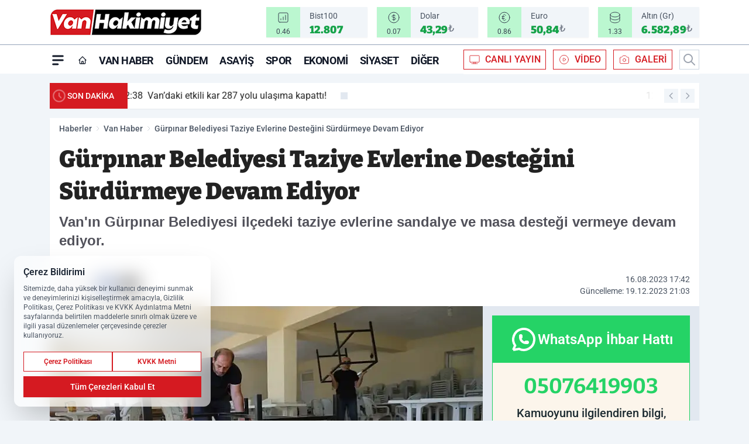

--- FILE ---
content_type: text/html; charset=UTF-8
request_url: https://www.vanhakimiyetgazetesi.com/gurpinar-belediyesi-taziye-evlerine-destegini-surdurmeye-devam-ediyor/8072/
body_size: 35705
content:
<!doctype html>
<html lang="tr" prefix="og: https://ogp.me/ns# article: https://ogp.me/ns/article#" class="scroll-smooth text-gray-500 antialiased bg-mi-blue-gray-50 js-focus-visible translated-ltr">
<head>
<link rel="dns-prefetch" href="https://s.vanhakimiyetgazetesi.com">
<link rel="preconnect" href="https://s.vanhakimiyetgazetesi.com">
<link rel="dns-prefetch" href="https://i.vanhakimiyetgazetesi.com">
<link rel="preconnect" href="https://i.vanhakimiyetgazetesi.com">
<link rel="dns-prefetch" href="//adservice.google.com">
<link rel="dns-prefetch" href="//adservice.google.com.tr">
<link rel="dns-prefetch" href="//partner.googleadservices.com">
<link rel="dns-prefetch" href="//googleads.g.doubleclick.net">
<link rel="dns-prefetch" href="//securepubads.g.doubleclick.net">
<link rel="dns-prefetch" href="//tpc.googlesyndication.com">
<link rel="dns-prefetch" href="//pagead2.googlesyndication.com">
<link rel="dns-prefetch" href="//www.googletagservices.com">
<link rel="dns-prefetch" href="//www.googletagmanager.com">
<link rel="dns-prefetch" href="//www.google-analytics.com">
<link rel="preconnect" href="//www.google-analytics.com">
<script>
    const img = new Image();
    img.src = 'https://i.vanhakimiyetgazetesi.com/c/60/448x252/s/dosya/haber/2023/08/gurpinar-belediyesi-taziye-evlerine-destegini-surdurmeye-devam-ediyor-1692197218.webp';
    img.fetchPriority = 'high';
</script>
<title>Gürpınar Belediyesi Taziye Evlerine Desteğini Sürdürmeye Devam Ediyor</title>
<meta name="title" content="Gürpınar Belediyesi Taziye Evlerine Desteğini Sürdürmeye Devam Ediyor">
<meta name="description" content="Van'ın Gürpınar Belediyesi ilçedeki taziye evlerine sandalye ve masa desteği vermeye devam ediyor.">
<meta name="datePublished" content="2023-08-16T17:42:00+03:00">
<meta name="dateModified" content="2023-12-19T21:03:40+03:00">
<meta name="url" content="https://www.vanhakimiyetgazetesi.com/gurpinar-belediyesi-taziye-evlerine-destegini-surdurmeye-devam-ediyor/8072/">
<meta name="articleSection" content="news">
<style>
.mi-news-image{object-fit:cover;width:100%;height:100%;display:block}
body{font-display:swap}
</style>
<link rel="preload" href="https://s.vanhakimiyetgazetesi.com/themes/wind/fonts/bitter-regular.woff2" as="font" type="font/woff2" crossorigin>
<link rel="preload" href="https://s.vanhakimiyetgazetesi.com/themes/wind/fonts/bitter-500.woff2" as="font" type="font/woff2" crossorigin>
<link rel="preload" href="https://s.vanhakimiyetgazetesi.com/themes/wind/fonts/bitter-600.woff2" as="font" type="font/woff2" crossorigin>
<link rel="preload" href="https://s.vanhakimiyetgazetesi.com/themes/wind/fonts/bitter-700.woff2" as="font" type="font/woff2" crossorigin>
<link rel="preload" href="https://s.vanhakimiyetgazetesi.com/themes/wind/fonts/bitter-800.woff2" as="font" type="font/woff2" crossorigin>
<link rel="preload" href="https://s.vanhakimiyetgazetesi.com/themes/wind/fonts/bitter-900.woff2" as="font" type="font/woff2" crossorigin>
<style>@font-face{font-family:'Bitter';font-style:normal;font-weight:400;font-display:swap;src:url('https://s.vanhakimiyetgazetesi.com/themes/wind/fonts/bitter-regular.woff2')format('woff2');unicode-range:U+0000-00FF,U+0100-017F,U+0130-0131,U+02BB-02BC,U+02C6,U+02DA,U+02DC,U+2000-206F,U+2074,U+20AC,U+2122,U+2191,U+2193,U+2212,U+2215,U+FEFF,U+FFFD}@font-face{font-family:'Bitter';font-style:normal;font-weight:700;font-display:swap;src:url('https://s.vanhakimiyetgazetesi.com/themes/wind/fonts/bitter-700.woff2')format('woff2');unicode-range:U+0000-00FF,U+0100-017F,U+0130-0131,U+02BB-02BC,U+02C6,U+02DA,U+02DC,U+2000-206F,U+2074,U+20AC,U+2122,U+2191,U+2193,U+2212,U+2215,U+FEFF,U+FFFD}@font-face{font-family:'Bitter';font-style:normal;font-weight:600;font-display:swap;src:url('https://s.vanhakimiyetgazetesi.com/themes/wind/fonts/bitter-600.woff2')format('woff2');unicode-range:U+0000-00FF,U+0100-017F,U+0130-0131,U+02BB-02BC,U+02C6,U+02DA,U+02DC,U+2000-206F,U+2074,U+20AC,U+2122,U+2191,U+2193,U+2212,U+2215,U+FEFF,U+FFFD}@font-face{font-family:'Bitter';font-style:normal;font-weight:500;font-display:swap;src:url('https://s.vanhakimiyetgazetesi.com/themes/wind/fonts/bitter-500.woff2')format('woff2');unicode-range:U+0000-00FF,U+0100-017F,U+0130-0131,U+02BB-02BC,U+02C6,U+02DA,U+02DC,U+2000-206F,U+2074,U+20AC,U+2122,U+2191,U+2193,U+2212,U+2215,U+FEFF,U+FFFD}@font-face{font-family:'Bitter';font-style:normal;font-weight:800;font-display:swap;src:url('https://s.vanhakimiyetgazetesi.com/themes/wind/fonts/bitter-800.woff2')format('woff2');unicode-range:U+0000-00FF,U+0100-017F,U+0130-0131,U+02BB-02BC,U+02C6,U+02DA,U+02DC,U+2000-206F,U+2074,U+20AC,U+2122,U+2191,U+2193,U+2212,U+2215,U+FEFF,U+FFFD}@font-face{font-family:'Bitter';font-style:normal;font-weight:900;font-display:swap;src:url('https://s.vanhakimiyetgazetesi.com/themes/wind/fonts/bitter-900.woff2')format('woff2');unicode-range:U+0000-00FF,U+0100-017F,U+0130-0131,U+02BB-02BC,U+02C6,U+02DA,U+02DC,U+2000-206F,U+2074,U+20AC,U+2122,U+2191,U+2193,U+2212,U+2215,U+FEFF,U+FFFD}</style>
<link rel="preload" href="https://s.vanhakimiyetgazetesi.com/themes/wind/fonts/roboto-regular.woff2" as="font" type="font/woff2" crossorigin>
<link rel="preload" href="https://s.vanhakimiyetgazetesi.com/themes/wind/fonts/roboto-500.woff2" as="font" type="font/woff2" crossorigin>
<link rel="preload" href="https://s.vanhakimiyetgazetesi.com/themes/wind/fonts/roboto-600.woff2" as="font" type="font/woff2" crossorigin>
<link rel="preload" href="https://s.vanhakimiyetgazetesi.com/themes/wind/fonts/roboto-700.woff2" as="font" type="font/woff2" crossorigin>
<link rel="preload" href="https://s.vanhakimiyetgazetesi.com/themes/wind/fonts/roboto-800.woff2" as="font" type="font/woff2" crossorigin>
<link rel="preload" href="https://s.vanhakimiyetgazetesi.com/themes/wind/fonts/roboto-900.woff2" as="font" type="font/woff2" crossorigin>
<style>@font-face{font-family:'Roboto';font-style:normal;font-weight:400;font-display:swap;src:url('https://s.vanhakimiyetgazetesi.com/themes/wind/fonts/roboto-regular.woff2')format('woff2');unicode-range:U+0000-00FF,U+0100-017F,U+0130-0131,U+02BB-02BC,U+02C6,U+02DA,U+02DC,U+2000-206F,U+2074,U+20AC,U+2122,U+2191,U+2193,U+2212,U+2215,U+FEFF,U+FFFD}@font-face{font-family:'Roboto';font-style:normal;font-weight:700;font-display:swap;src:url('https://s.vanhakimiyetgazetesi.com/themes/wind/fonts/roboto-700.woff2')format('woff2');unicode-range:U+0000-00FF,U+0100-017F,U+0130-0131,U+02BB-02BC,U+02C6,U+02DA,U+02DC,U+2000-206F,U+2074,U+20AC,U+2122,U+2191,U+2193,U+2212,U+2215,U+FEFF,U+FFFD}@font-face{font-family:'Roboto';font-style:normal;font-weight:600;font-display:swap;src:url('https://s.vanhakimiyetgazetesi.com/themes/wind/fonts/roboto-600.woff2')format('woff2');unicode-range:U+0000-00FF,U+0100-017F,U+0130-0131,U+02BB-02BC,U+02C6,U+02DA,U+02DC,U+2000-206F,U+2074,U+20AC,U+2122,U+2191,U+2193,U+2212,U+2215,U+FEFF,U+FFFD}@font-face{font-family:'Roboto';font-style:normal;font-weight:500;font-display:swap;src:url('https://s.vanhakimiyetgazetesi.com/themes/wind/fonts/roboto-500.woff2')format('woff2');unicode-range:U+0000-00FF,U+0100-017F,U+0130-0131,U+02BB-02BC,U+02C6,U+02DA,U+02DC,U+2000-206F,U+2074,U+20AC,U+2122,U+2191,U+2193,U+2212,U+2215,U+FEFF,U+FFFD}@font-face{font-family:'Roboto';font-style:normal;font-weight:800;font-display:swap;src:url('https://s.vanhakimiyetgazetesi.com/themes/wind/fonts/roboto-800.woff2')format('woff2');unicode-range:U+0000-00FF,U+0100-017F,U+0130-0131,U+02BB-02BC,U+02C6,U+02DA,U+02DC,U+2000-206F,U+2074,U+20AC,U+2122,U+2191,U+2193,U+2212,U+2215,U+FEFF,U+FFFD}@font-face{font-family:'Roboto';font-style:normal;font-weight:900;font-display:swap;src:url('https://s.vanhakimiyetgazetesi.com/themes/wind/fonts/roboto-900.woff2')format('woff2');unicode-range:U+0000-00FF,U+0100-017F,U+0130-0131,U+02BB-02BC,U+02C6,U+02DA,U+02DC,U+2000-206F,U+2074,U+20AC,U+2122,U+2191,U+2193,U+2212,U+2215,U+FEFF,U+FFFD}</style>
<style>
body, html {padding: 0px !important;margin: 0px !important;}.leading-tight {line-height: 1.25;}.font-black {font-weight: 900;}.text-3xl {font-size: 1.875rem;line-height: 2.25rem;}.py-2 {padding-bottom: .5rem;padding-top: .5rem;}.pb-5 {padding-bottom: 1.25rem;}.pt-0 {padding-top: 0;}.font-semibold {font-weight: 600;}.object-cover {object-fit: cover;}  .w-full { width: 100%; }.h-full { height: 100%; }.news-description {font-family: -apple-system, BlinkMacSystemFont, 'Segoe UI', sans-serif;font-weight: 600;font-size: clamp(1.125rem, 2.5vw, 1.5rem);line-height: 1.5;color: #374151;margin: 0 0 1.25rem 0;}  @media (min-width: 768px) {.news-description { line-height: 1.375; }}img[fetchpriority="high"] {content-visibility: auto;will-change: auto;}
</style>
<meta charset="UTF-8">
<link rel="preload" as="image" href="https://i.vanhakimiyetgazetesi.com/c/60/740x417/s/dosya/haber/2023/08/gurpinar-belediyesi-taziye-evlerine-destegini-surdurmeye-devam-ediyor-1692197218.webp" fetchpriority="high">
<link rel="preload" href="/themes/wind/css/haber.min.css?v=2605" as="style">
<link rel="preload" href="https://s.vanhakimiyetgazetesi.com/themes/wind/js/jquery-3.6.0.min.js" as="script">
<link rel="preload" href="https://s.vanhakimiyetgazetesi.com/themes/wind/js/swiper-bundle.min.js" as="script">
<link rel="preload" href="https://s.vanhakimiyetgazetesi.com/themes/wind/js/miapp.js" as="script">
<link rel="preload" href="https://s.vanhakimiyetgazetesi.com/themes/wind/js/social-share-kit.js" as="script" fetchpriority="low">
<link rel="preload" href="https://s.vanhakimiyetgazetesi.com/themes/wind/js/jquery.fancybox.min.js" as="script" fetchpriority="low">
<link rel="canonical" href="https://www.vanhakimiyetgazetesi.com/gurpinar-belediyesi-taziye-evlerine-destegini-surdurmeye-devam-ediyor/8072/" />
<link rel="amphtml" href="https://www.vanhakimiyetgazetesi.com/amp/gurpinar-belediyesi-taziye-evlerine-destegini-surdurmeye-devam-ediyor/8072/" />
<link rel="index" title="En Son Van Haber: Son Dakika Van Haberleri - Güncel Van Haberleri - Van Hakimiyet Gazetesi" href="https://www.vanhakimiyetgazetesi.com/" />
<link rel="image_src" href="https://i.vanhakimiyetgazetesi.com/c/60/1280x720/s/dosya/haber/2023/08/gurpinar-belediyesi-taziye-evlerine-destegini-surdurmeye-devam-ediyor-1692197218.webp" type="image/jpeg" />
<link rel="search" type="application/opensearchdescription+xml" title="Van Hakimiyet Gazetesi Arama" href="https://www.vanhakimiyetgazetesi.com/opensearch.xml" />
<link rel="alternate" type="application/rss+xml" title="En Son Van Haber: Son Dakika Van Haberleri - Güncel Van Haberleri - Van Hakimiyet Gazetesi rss beslemesi" href="https://www.vanhakimiyetgazetesi.com/rss/" />
<meta name="image" content="https://i.vanhakimiyetgazetesi.com/c/60/1280x720/s/dosya/haber/2023/08/gurpinar-belediyesi-taziye-evlerine-destegini-surdurmeye-devam-ediyor-1692197218.webp" />
<meta name="thumbnail_height" content="100" />
<meta name="thumbnail_width" content="100" />
<link rel="thumbnail" href="https://i.vanhakimiyetgazetesi.com/c/60/100x100/s/dosya/haber/2023/08/gurpinar-belediyesi-taziye-evlerine-destegini-surdurmeye-devam-ediyor-1692197218.webp" type="image/jpeg" />
<meta name="dateCreated" content="2023-08-16T17:42:00+03:00" />
<meta name="dateUpdated" content="2023-12-19T21:03:40+03:00" />
<meta name="robots" content="index, follow, max-image-preview:large, max-snippet:-1, max-video-preview:-1" />
<meta name="google-site-verification" content="" />
<meta property="fb:admins" content="1007454166288387" />
<meta property="og:site_name" content="Van Hakimiyet Gazetesi" />
<meta property="og:url" content="https://www.vanhakimiyetgazetesi.com/gurpinar-belediyesi-taziye-evlerine-destegini-surdurmeye-devam-ediyor/8072/" />
<meta property="og:title" content="Gürpınar Belediyesi Taziye Evlerine Desteğini Sürdürmeye Devam Ediyor" />
<meta property="og:description" content="Van'ın Gürpınar Belediyesi ilçedeki taziye evlerine sandalye ve masa desteği vermeye devam ediyor." />
<meta property="og:image" content="https://i.vanhakimiyetgazetesi.com/c/60/1280x720/s/dosya/haber/2023/08/gurpinar-belediyesi-taziye-evlerine-destegini-surdurmeye-devam-ediyor-1692197218.webp" />
<meta property="og:image:type" content="image/jpeg" />
<meta property="og:image:width" content="1280" />
<meta property="og:image:height" content="720" />
<meta property="og:image:alt" content="Gürpınar Belediyesi Taziye Evlerine Desteğini Sürdürmeye Devam Ediyor" />
<meta property="og:image:secure_url" content="https://i.vanhakimiyetgazetesi.com/c/60/1280x720/s/dosya/haber/2023/08/gurpinar-belediyesi-taziye-evlerine-destegini-surdurmeye-devam-ediyor-1692197218.webp" />
<meta property="og:type" content="article" />
<meta property="og:locale" content="tr_TR" />
<meta property="twitter:account_id" content="" />
<meta name="twitter:card" content="summary_large_image" />
<meta name="twitter:url" content="https://www.vanhakimiyetgazetesi.com/gurpinar-belediyesi-taziye-evlerine-destegini-surdurmeye-devam-ediyor/8072/" />
<meta name="twitter:domain" content="https://www.vanhakimiyetgazetesi.com/" />
<meta name="twitter:site" content="@" />
<meta name="twitter:title" content="Gürpınar Belediyesi Taziye Evlerine Desteğini Sürdürmeye Devam Ediyor" />
<meta name="twitter:description" content="Van'ın Gürpınar Belediyesi ilçedeki taziye evlerine sandalye ve masa desteği vermeye devam ediyor." />
<meta name="twitter:image:src" content="https://i.vanhakimiyetgazetesi.com/c/60/1280x720/s/dosya/haber/2023/08/gurpinar-belediyesi-taziye-evlerine-destegini-surdurmeye-devam-ediyor-1692197218.webp" />
<meta property="article:published_time" content="2023-08-16T17:42:00+03:00" />
<meta property="article:modified_time" content="2023-12-19T21:03:40+03:00" />
<meta property="article:author" content="" />
<meta property="article:section" content="Van Haber" />
<meta property="article:opinion" content="false" />
<meta property="article:content_tier" content="free" />
<meta name="DC.Title" content="Gürpınar Belediyesi Taziye Evlerine Desteğini Sürdürmeye Devam Ediyor" />
<meta name="DC.Description" content="Van'ın Gürpınar Belediyesi ilçedeki taziye evlerine sandalye ve masa desteği vermeye devam ediyor." />
<meta name="DC.Creator" content="Van Hakimiyet Gazetesi" />
<meta name="DC.Subject" content="Gürpınar Belediyesi Taziye Evlerine Desteğini Sürdürmeye Devam Ediyor" />
<meta name="DC.Publisher" content="Van Hakimiyet Gazetesi" />
<meta name="DC.Contributor" content="Van Hakimiyet Gazetesi" />
<meta name="DC.Date" content="2023-08-16" />
<meta name="DC.Type" content="Text" />
<meta name="DC.Source" content="https://www.vanhakimiyetgazetesi.com/gurpinar-belediyesi-taziye-evlerine-destegini-surdurmeye-devam-ediyor/8072/" />
<meta name="DC.Language" content="tr-TR" /><meta name="viewport" content="width=device-width, initial-scale=1, shrink-to-fit=no">
<meta http-equiv="X-UA-Compatible" content="ie=edge">
<meta http-equiv="content-type" content="text/html; charset=utf-8" />
<style>
    .h-menu {
        display: block;
        font-size: .875rem;
        font-weight: 500;
        letter-spacing: -.025em;
        line-height: 1.25rem;
        padding: .5rem 0;
        position: relative;
        text-transform: uppercase
    }

    @media (min-width: 970px) {
        .h-menu {
            font-size:1rem;
            line-height: 1.5rem;
            padding: .5rem 0
        }
    }
</style>
<link href="/themes/wind/css/haber.min.css?v=2605" rel="stylesheet">
<style>
    [x-cloak] { display: none }@font-face{font-family:swiper-icons;src:url('data:application/font-woff;charset=utf-8;base64, [base64]//wADZ2x5ZgAAAywAAADMAAAD2MHtryVoZWFkAAABbAAAADAAAAA2E2+eoWhoZWEAAAGcAAAAHwAAACQC9gDzaG10eAAAAigAAAAZAAAArgJkABFsb2NhAAAC0AAAAFoAAABaFQAUGG1heHAAAAG8AAAAHwAAACAAcABAbmFtZQAAA/gAAAE5AAACXvFdBwlwb3N0AAAFNAAAAGIAAACE5s74hXjaY2BkYGAAYpf5Hu/j+W2+MnAzMYDAzaX6QjD6/4//Bxj5GA8AuRwMYGkAPywL13jaY2BkYGA88P8Agx4j+/8fQDYfA1AEBWgDAIB2BOoAeNpjYGRgYNBh4GdgYgABEMnIABJzYNADCQAACWgAsQB42mNgYfzCOIGBlYGB0YcxjYGBwR1Kf2WQZGhhYGBiYGVmgAFGBiQQkOaawtDAoMBQxXjg/wEGPcYDDA4wNUA2CCgwsAAAO4EL6gAAeNpj2M0gyAACqxgGNWBkZ2D4/wMA+xkDdgAAAHjaY2BgYGaAYBkGRgYQiAHyGMF8FgYHIM3DwMHABGQrMOgyWDLEM1T9/w8UBfEMgLzE////P/5//f/V/xv+r4eaAAeMbAxwIUYmIMHEgKYAYjUcsDAwsLKxc3BycfPw8jEQA/[base64]/uznmfPFBNODM2K7MTQ45YEAZqGP81AmGGcF3iPqOop0r1SPTaTbVkfUe4HXj97wYE+yNwWYxwWu4v1ugWHgo3S1XdZEVqWM7ET0cfnLGxWfkgR42o2PvWrDMBSFj/IHLaF0zKjRgdiVMwScNRAoWUoH78Y2icB/yIY09An6AH2Bdu/UB+yxopYshQiEvnvu0dURgDt8QeC8PDw7Fpji3fEA4z/PEJ6YOB5hKh4dj3EvXhxPqH/SKUY3rJ7srZ4FZnh1PMAtPhwP6fl2PMJMPDgeQ4rY8YT6Gzao0eAEA409DuggmTnFnOcSCiEiLMgxCiTI6Cq5DZUd3Qmp10vO0LaLTd2cjN4fOumlc7lUYbSQcZFkutRG7g6JKZKy0RmdLY680CDnEJ+UMkpFFe1RN7nxdVpXrC4aTtnaurOnYercZg2YVmLN/d/gczfEimrE/fs/bOuq29Zmn8tloORaXgZgGa78yO9/cnXm2BpaGvq25Dv9S4E9+5SIc9PqupJKhYFSSl47+Qcr1mYNAAAAeNptw0cKwkAAAMDZJA8Q7OUJvkLsPfZ6zFVERPy8qHh2YER+3i/BP83vIBLLySsoKimrqKqpa2hp6+jq6RsYGhmbmJqZSy0sraxtbO3sHRydnEMU4uR6yx7JJXveP7WrDycAAAAAAAH//wACeNpjYGRgYOABYhkgZgJCZgZNBkYGLQZtIJsFLMYAAAw3ALgAeNolizEKgDAQBCchRbC2sFER0YD6qVQiBCv/H9ezGI6Z5XBAw8CBK/m5iQQVauVbXLnOrMZv2oLdKFa8Pjuru2hJzGabmOSLzNMzvutpB3N42mNgZGBg4GKQYzBhYMxJLMlj4GBgAYow/P/PAJJhLM6sSoWKfWCAAwDAjgbRAAB42mNgYGBkAIIbCZo5IPrmUn0hGA0AO8EFTQAA');font-weight:400;font-style:normal}:root{--swiper-theme-color:#007aff}.swiper{margin-left:auto;margin-right:auto;position:relative;overflow:hidden;list-style:none;padding:0;z-index:1}.swiper-vertical>.swiper-wrapper{flex-direction:column}.swiper-wrapper{position:relative;width:100%;height:100%;z-index:1;display:flex;transition-property:transform;box-sizing:content-box}.swiper-android .swiper-slide,.swiper-wrapper{transform:translate3d(0px,0,0)}.swiper-pointer-events{touch-action:pan-y}.swiper-pointer-events.swiper-vertical{touch-action:pan-x}.swiper-slide{flex-shrink:0;width:100%;height:100%;position:relative;transition-property:transform}.swiper-slide-invisible-blank{visibility:hidden}.swiper-autoheight,.swiper-autoheight .swiper-slide{height:auto}.swiper-autoheight .swiper-wrapper{align-items:flex-start;transition-property:transform,height}.swiper-backface-hidden .swiper-slide{transform:translateZ(0);-webkit-backface-visibility:hidden;backface-visibility:hidden}.swiper-3d,.swiper-3d.swiper-css-mode .swiper-wrapper{perspective:1200px}.swiper-3d .swiper-cube-shadow,.swiper-3d .swiper-slide,.swiper-3d .swiper-slide-shadow,.swiper-3d .swiper-slide-shadow-bottom,.swiper-3d .swiper-slide-shadow-left,.swiper-3d .swiper-slide-shadow-right,.swiper-3d .swiper-slide-shadow-top,.swiper-3d .swiper-wrapper{transform-style:preserve-3d}.swiper-3d .swiper-slide-shadow,.swiper-3d .swiper-slide-shadow-bottom,.swiper-3d .swiper-slide-shadow-left,.swiper-3d .swiper-slide-shadow-right,.swiper-3d .swiper-slide-shadow-top{position:absolute;left:0;top:0;width:100%;height:100%;pointer-events:none;z-index:10}.swiper-3d .swiper-slide-shadow{background:rgba(0,0,0,.15)}.swiper-3d .swiper-slide-shadow-left{background-image:linear-gradient(to left,rgba(0,0,0,.5),rgba(0,0,0,0))}.swiper-3d .swiper-slide-shadow-right{background-image:linear-gradient(to right,rgba(0,0,0,.5),rgba(0,0,0,0))}.swiper-3d .swiper-slide-shadow-top{background-image:linear-gradient(to top,rgba(0,0,0,.5),rgba(0,0,0,0))}.swiper-3d .swiper-slide-shadow-bottom{background-image:linear-gradient(to bottom,rgba(0,0,0,.5),rgba(0,0,0,0))}.swiper-css-mode>.swiper-wrapper{overflow:auto;scrollbar-width:none;-ms-overflow-style:none}.swiper-css-mode>.swiper-wrapper::-webkit-scrollbar{display:none}.swiper-css-mode>.swiper-wrapper>.swiper-slide{scroll-snap-align:start start}.swiper-horizontal.swiper-css-mode>.swiper-wrapper{scroll-snap-type:x mandatory}.swiper-vertical.swiper-css-mode>.swiper-wrapper{scroll-snap-type:y mandatory}.swiper-centered>.swiper-wrapper::before{content:'';flex-shrink:0;order:9999}.swiper-centered.swiper-horizontal>.swiper-wrapper>.swiper-slide:first-child{margin-inline-start:var(--swiper-centered-offset-before)}.swiper-centered.swiper-horizontal>.swiper-wrapper::before{height:100%;min-height:1px;width:var(--swiper-centered-offset-after)}.swiper-centered.swiper-vertical>.swiper-wrapper>.swiper-slide:first-child{margin-block-start:var(--swiper-centered-offset-before)}.swiper-centered.swiper-vertical>.swiper-wrapper::before{width:100%;min-width:1px;height:var(--swiper-centered-offset-after)}.swiper-centered>.swiper-wrapper>.swiper-slide{scroll-snap-align:center center}:root{--swiper-navigation-size:44px}.swiper-button-next,.swiper-button-prev{position:absolute;top:50%;width:calc(var(--swiper-navigation-size)/ 44 * 27);height:var(--swiper-navigation-size);margin-top:calc(0px - (var(--swiper-navigation-size)/ 2));z-index:10;cursor:pointer;display:flex;align-items:center;justify-content:center;color:var(--swiper-navigation-color,var(--swiper-theme-color))}.swiper-button-next.swiper-button-disabled,.swiper-button-prev.swiper-button-disabled{opacity:.35;cursor:auto;pointer-events:none}.swiper-button-next:after,.swiper-button-prev:after{font-family:swiper-icons;font-size:var(--swiper-navigation-size);text-transform:none!important;letter-spacing:0;text-transform:none;font-variant:initial;line-height:1}.swiper-button-prev,.swiper-rtl .swiper-button-next{left:10px;right:auto}.swiper-button-prev:after,.swiper-rtl .swiper-button-next:after{content:'prev'}.swiper-button-next,.swiper-rtl .swiper-button-prev{right:10px;left:auto}.swiper-button-next:after,.swiper-rtl .swiper-button-prev:after{content:'next'}.swiper-button-lock{display:none}.swiper-pagination{position:absolute;text-align:center;transition:.3s opacity;transform:translate3d(0,0,0);z-index:10}.swiper-pagination.swiper-pagination-hidden{opacity:0}.swiper-horizontal>.swiper-pagination-bullets,.swiper-pagination-bullets.swiper-pagination-horizontal,.swiper-pagination-custom,.swiper-pagination-fraction{bottom:10px;left:0;width:100%}.swiper-pagination-bullets-dynamic{overflow:hidden;font-size:0}.swiper-pagination-bullets-dynamic .swiper-pagination-bullet{transform:scale(.33);position:relative}.swiper-pagination-bullets-dynamic .swiper-pagination-bullet-active{transform:scale(1)}.swiper-pagination-bullets-dynamic .swiper-pagination-bullet-active-main{transform:scale(1)}.swiper-pagination-bullets-dynamic .swiper-pagination-bullet-active-prev{transform:scale(.66)}.swiper-pagination-bullets-dynamic .swiper-pagination-bullet-active-prev-prev{transform:scale(.33)}.swiper-pagination-bullets-dynamic .swiper-pagination-bullet-active-next{transform:scale(.66)}.swiper-pagination-bullets-dynamic .swiper-pagination-bullet-active-next-next{transform:scale(.33)}.swiper-pagination-bullet{width:var(--swiper-pagination-bullet-width,var(--swiper-pagination-bullet-size,8px));height:var(--swiper-pagination-bullet-height,var(--swiper-pagination-bullet-size,8px));display:inline-block;border-radius:50%;background:var(--swiper-pagination-bullet-inactive-color,#000);opacity:var(--swiper-pagination-bullet-inactive-opacity, .2)}button.swiper-pagination-bullet{border:none;margin:0;padding:0;box-shadow:none;-webkit-appearance:none;appearance:none}.swiper-pagination-clickable .swiper-pagination-bullet{cursor:pointer}.swiper-pagination-bullet:only-child{display:none!important}.swiper-pagination-bullet-active{opacity:var(--swiper-pagination-bullet-opacity, 1);background:var(--swiper-pagination-color,var(--swiper-theme-color))}.swiper-pagination-vertical.swiper-pagination-bullets,.swiper-vertical>.swiper-pagination-bullets{right:10px;top:50%;transform:translate3d(0px,-50%,0)}.swiper-pagination-vertical.swiper-pagination-bullets .swiper-pagination-bullet,.swiper-vertical>.swiper-pagination-bullets .swiper-pagination-bullet{margin:var(--swiper-pagination-bullet-vertical-gap,6px) 0;display:block}.swiper-pagination-vertical.swiper-pagination-bullets.swiper-pagination-bullets-dynamic,.swiper-vertical>.swiper-pagination-bullets.swiper-pagination-bullets-dynamic{top:50%;transform:translateY(-50%);width:8px}.swiper-pagination-vertical.swiper-pagination-bullets.swiper-pagination-bullets-dynamic .swiper-pagination-bullet,.swiper-vertical>.swiper-pagination-bullets.swiper-pagination-bullets-dynamic .swiper-pagination-bullet{display:inline-block;transition:.2s transform,.2s top}.swiper-horizontal>.swiper-pagination-bullets .swiper-pagination-bullet,.swiper-pagination-horizontal.swiper-pagination-bullets .swiper-pagination-bullet{margin:0 var(--swiper-pagination-bullet-horizontal-gap,4px)}.swiper-horizontal>.swiper-pagination-bullets.swiper-pagination-bullets-dynamic,.swiper-pagination-horizontal.swiper-pagination-bullets.swiper-pagination-bullets-dynamic{left:50%;transform:translateX(-50%);white-space:nowrap}.swiper-horizontal>.swiper-pagination-bullets.swiper-pagination-bullets-dynamic .swiper-pagination-bullet,.swiper-pagination-horizontal.swiper-pagination-bullets.swiper-pagination-bullets-dynamic .swiper-pagination-bullet{transition:.2s transform,.2s left}.swiper-horizontal.swiper-rtl>.swiper-pagination-bullets-dynamic .swiper-pagination-bullet{transition:.2s transform,.2s right}.swiper-pagination-progressbar{background:rgba(0,0,0,.25);position:absolute}.swiper-pagination-progressbar .swiper-pagination-progressbar-fill{background:var(--swiper-pagination-color,var(--swiper-theme-color));position:absolute;left:0;top:0;width:100%;height:100%;transform:scale(0);transform-origin:left top}.swiper-rtl .swiper-pagination-progressbar .swiper-pagination-progressbar-fill{transform-origin:right top}.swiper-horizontal>.swiper-pagination-progressbar,.swiper-pagination-progressbar.swiper-pagination-horizontal,.swiper-pagination-progressbar.swiper-pagination-vertical.swiper-pagination-progressbar-opposite,.swiper-vertical>.swiper-pagination-progressbar.swiper-pagination-progressbar-opposite{width:100%;height:4px;left:0;top:0}.swiper-horizontal>.swiper-pagination-progressbar.swiper-pagination-progressbar-opposite,.swiper-pagination-progressbar.swiper-pagination-horizontal.swiper-pagination-progressbar-opposite,.swiper-pagination-progressbar.swiper-pagination-vertical,.swiper-vertical>.swiper-pagination-progressbar{width:4px;height:100%;left:0;top:0}.swiper-pagination-lock{display:none}.swiper-lazy-preloader{width:42px;height:42px;position:absolute;left:50%;top:50%;margin-left:-21px;margin-top:-21px;z-index:10;transform-origin:50%;box-sizing:border-box;border:4px solid var(--swiper-preloader-color,var(--swiper-theme-color));border-radius:50%;border-top-color:transparent;animation:swiper-preloader-spin 1s infinite linear}.swiper-lazy-preloader-white{--swiper-preloader-color:#fff}.swiper-lazy-preloader-black{--swiper-preloader-color:#000}@keyframes swiper-preloader-spin{0%{transform:rotate(0deg)}100%{transform:rotate(360deg)}}.swiper-fade.swiper-free-mode .swiper-slide{transition-timing-function:ease-out}.swiper-fade .swiper-slide{pointer-events:none;transition-property:opacity}.swiper-fade .swiper-slide .swiper-slide{pointer-events:none}.swiper-fade .swiper-slide-active,.swiper-fade .swiper-slide-active .swiper-slide-active{pointer-events:auto}.fancybox-active{height:auto}.fancybox-is-hidden{left:-9999px;margin:0;position:absolute!important;top:-9999px;visibility:hidden}.fancybox-container{-webkit-backface-visibility:hidden;height:100%;left:0;outline:none;position:fixed;-webkit-tap-highlight-color:transparent;top:0;-ms-touch-action:manipulation;touch-action:manipulation;transform:translateZ(0);width:100%;z-index:99992}.fancybox-container *{box-sizing:border-box}.fancybox-bg,.fancybox-inner,.fancybox-outer,.fancybox-stage{bottom:0;left:0;position:absolute;right:0;top:0}.fancybox-outer{-webkit-overflow-scrolling:touch;overflow-y:auto}.fancybox-bg{background:#000000;opacity:0;transition-duration:inherit;transition-property:opacity;transition-timing-function:cubic-bezier(.47,0,.74,.71)}.fancybox-is-open .fancybox-bg{opacity:.8;transition-timing-function:cubic-bezier(.22,.61,.36,1)}.fancybox-caption,.fancybox-infobar,.fancybox-navigation .fancybox-button,.fancybox-toolbar{direction:ltr;opacity:0;position:absolute;transition:opacity .25s ease,visibility 0s ease .25s;visibility:hidden;z-index:99997}.fancybox-show-caption .fancybox-caption,.fancybox-show-infobar .fancybox-infobar,.fancybox-show-nav .fancybox-navigation .fancybox-button,.fancybox-show-toolbar .fancybox-toolbar{opacity:1;transition:opacity .25s ease 0s,visibility 0s ease 0s;visibility:visible}.fancybox-infobar{color:#ccc;font-size:13px;-webkit-font-smoothing:subpixel-antialiased;height:44px;left:0;line-height:44px;min-width:44px;mix-blend-mode:difference;padding:0 10px;pointer-events:none;top:0;-webkit-touch-callout:none;-webkit-user-select:none;-moz-user-select:none;-ms-user-select:none;user-select:none}.fancybox-toolbar{right:0;top:0}.fancybox-stage{direction:ltr;overflow:visible;transform:translateZ(0);z-index:99994}.fancybox-is-open .fancybox-stage{overflow:hidden}.fancybox-slide{-webkit-backface-visibility:hidden;display:none;height:100%;left:0;outline:none;overflow:auto;-webkit-overflow-scrolling:touch;padding:10px;position:absolute;text-align:center;top:0;transition-property:transform,opacity;white-space:normal;width:100%;z-index:99994}.fancybox-slide:before{content:\"\";display:inline-block;font-size:0;height:100%;vertical-align:middle;width:0}.fancybox-is-sliding .fancybox-slide,.fancybox-slide--current,.fancybox-slide--next,.fancybox-slide--previous{display:block}.fancybox-slide--image{overflow:hidden;padding:10px 0}.fancybox-slide--image:before{display:none}.fancybox-slide--html{padding:6px}.fancybox-content{background:#fff;display:inline-block;margin:0;max-width:100%;overflow:auto;-webkit-overflow-scrolling:touch;padding:10px;position:relative;text-align:left;vertical-align:middle}.fancybox-slide--image .fancybox-content{animation-timing-function:cubic-bezier(.5,0,.14,1);-webkit-backface-visibility:hidden;background:transparent;background-repeat:no-repeat;background-size:100% 100%;left:0;max-width:none;overflow:visible;padding:0;position:absolute;top:0;transform-origin:top left;transition-property:transform,opacity;-webkit-user-select:none;-moz-user-select:none;-ms-user-select:none;user-select:none;z-index:99995}.fancybox-can-zoomOut .fancybox-content{cursor:zoom-out}.fancybox-can-zoomIn .fancybox-content{cursor:zoom-in}.fancybox-can-pan .fancybox-content,.fancybox-can-swipe .fancybox-content{cursor:grab}.fancybox-is-grabbing .fancybox-content{cursor:grabbing}.fancybox-container [data-selectable=true]{cursor:text}.fancybox-image,.fancybox-spaceball{background:transparent;border:0;height:100%;left:0;margin:0;max-height:none;max-width:none;padding:0;position:absolute;top:0;-webkit-user-select:none;-moz-user-select:none;-ms-user-select:none;user-select:none;width:100%}.fancybox-spaceball{z-index:1}.fancybox-slide--iframe .fancybox-content,.fancybox-slide--map .fancybox-content,.fancybox-slide--pdf .fancybox-content,.fancybox-slide--video .fancybox-content{height:100%;overflow:visible;padding:0;width:100%}.fancybox-slide--video .fancybox-content{background:#000}.fancybox-slide--map .fancybox-content{background:#e5e3df}.fancybox-slide--iframe .fancybox-content{background:#f8f8f8}.fancybox-iframe,.fancybox-video{background:transparent;border:0;display:block;height:100%;margin:0;overflow:hidden;padding:0;width:100%}.fancybox-iframe{left:0;position:absolute;top:0}.fancybox-error{background:#fff;cursor:default;max-width:400px;padding:40px;width:100%}.fancybox-error p{color:#444;font-size:16px;line-height:20px;margin:0;padding:0}.fancybox-button{border:0;border-radius:0;box-shadow:none;cursor:pointer;display:inline-block;height:60px;margin:0;padding:10px;position:relative;transition:color .2s;vertical-align:top;visibility:inherit;width:60px}.fancybox-button,.fancybox-button:link,.fancybox-button:visited{color:#ccc}.fancybox-button:hover{color:#fff}.fancybox-button:focus{outline:none}.fancybox-button.fancybox-focus{outline:1px dotted}.fancybox-button[disabled],.fancybox-button[disabled]:hover{color:#888;cursor:default;outline:none}.fancybox-button div{height:100%}.fancybox-button svg{display:block;height:100%;overflow:visible;position:relative;width:100%}.fancybox-button svg path{fill:currentColor;stroke-width:0}.fancybox-button--fsenter svg:nth-child(2),.fancybox-button--fsexit svg:first-child,.fancybox-button--pause svg:first-child,.fancybox-button--play svg:nth-child(2){display:none}.fancybox-progress{background:#ff5268;height:2px;left:0;position:absolute;right:0;top:0;transform:scaleX(0);transform-origin:0;transition-property:transform;transition-timing-function:linear;z-index:99998}.fancybox-close-small{background:transparent;border:0;border-radius:0;color:#ccc;cursor:pointer;opacity:.8;padding:8px;position:absolute;right:-12px;top:-10px;z-index:401}.fancybox-close-small:hover{color:#fff;opacity:1}.fancybox-slide--html .fancybox-close-small{color:currentColor;padding:10px;right:0;top:0}.fancybox-slide--image.fancybox-is-scaling .fancybox-content{overflow:hidden}.fancybox-is-scaling .fancybox-close-small,.fancybox-is-zoomable.fancybox-can-pan .fancybox-close-small{display:none}.fancybox-navigation .fancybox-button{background-clip:content-box;height:100px;opacity:0;position:absolute;top:calc(50% - 50px);width:70px}.fancybox-navigation .fancybox-button div{padding:7px}.fancybox-navigation .fancybox-button--arrow_left{left:0;left:env(safe-area-inset-left);padding:31px 26px 31px 6px}.fancybox-navigation .fancybox-button--arrow_right{padding:31px 6px 31px 26px;right:0;right:env(safe-area-inset-right)}.fancybox-caption{background:linear-gradient(0deg,rgba(0,0,0,.85) 0,rgba(0,0,0,.3) 50%,rgba(0,0,0,.15) 65%,rgba(0,0,0,.075) 75.5%,rgba(0,0,0,.037) 82.85%,rgba(0,0,0,.019) 88%,transparent);bottom:0;color:#eee;font-size:14px;font-weight:400;left:0;line-height:1.5;padding:75px 10px 25px;pointer-events:none;right:0;text-align:center;z-index:99996}@supports (padding:max(0px)){.fancybox-caption{padding:75px max(10px,env(safe-area-inset-right)) max(25px,env(safe-area-inset-bottom)) max(10px,env(safe-area-inset-left))}}.fancybox-caption--separate{margin-top:-50px}.fancybox-caption__body{max-height:50vh;overflow:auto;pointer-events:all}.fancybox-caption a,.fancybox-caption a:link,.fancybox-caption a:visited{color:#ccc;text-decoration:none}.fancybox-caption a:hover{color:#fff;text-decoration:underline}.fancybox-loading{animation:a 1s linear infinite;background:transparent;border:4px solid #888;border-bottom-color:#fff;border-radius:50%;height:50px;left:50%;margin:-25px 0 0 -25px;opacity:.7;padding:0;position:absolute;top:50%;width:50px;z-index:99999}@keyframes a{to{transform:rotate(1turn)}}.fancybox-animated{transition-timing-function:cubic-bezier(0,0,.25,1)}.fancybox-fx-slide.fancybox-slide--previous{opacity:0;transform:translate3d(-100%,0,0)}.fancybox-fx-slide.fancybox-slide--next{opacity:0;transform:translate3d(100%,0,0)}.fancybox-fx-slide.fancybox-slide--current{opacity:1;transform:translateZ(0)}.fancybox-fx-fade.fancybox-slide--next,.fancybox-fx-fade.fancybox-slide--previous{opacity:0;transition-timing-function:cubic-bezier(.19,1,.22,1)}.fancybox-fx-fade.fancybox-slide--current{opacity:1}.fancybox-fx-zoom-in-out.fancybox-slide--previous{opacity:0;transform:scale3d(1.5,1.5,1.5)}.fancybox-fx-zoom-in-out.fancybox-slide--next{opacity:0;transform:scale3d(.5,.5,.5)}.fancybox-fx-zoom-in-out.fancybox-slide--current{opacity:1;transform:scaleX(1)}.fancybox-fx-rotate.fancybox-slide--previous{opacity:0;transform:rotate(-1turn)}.fancybox-fx-rotate.fancybox-slide--next{opacity:0;transform:rotate(1turn)}.fancybox-fx-rotate.fancybox-slide--current{opacity:1;transform:rotate(0deg)}.fancybox-fx-circular.fancybox-slide--previous{opacity:0;transform:scale3d(0,0,0) translate3d(-100%,0,0)}.fancybox-fx-circular.fancybox-slide--next{opacity:0;transform:scale3d(0,0,0) translate3d(100%,0,0)}.fancybox-fx-circular.fancybox-slide--current{opacity:1;transform:scaleX(1) translateZ(0)}.fancybox-fx-tube.fancybox-slide--previous{transform:translate3d(-100%,0,0) scale(.1) skew(-10deg)}.fancybox-fx-tube.fancybox-slide--next{transform:translate3d(100%,0,0) scale(.1) skew(10deg)}.fancybox-fx-tube.fancybox-slide--current{transform:translateZ(0) scale(1)}@media (max-height:576px){.fancybox-slide{padding-left:6px;padding-right:6px}.fancybox-slide--image{padding:6px 0}.fancybox-close-small{right:-6px}.fancybox-slide--image .fancybox-close-small{background:#4e4e4e;color:#f2f4f6;height:36px;opacity:1;padding:6px;right:0;top:0;width:36px}.fancybox-caption{padding-left:12px;padding-right:12px}@supports (padding:max(0px)){.fancybox-caption{padding-left:max(12px,env(safe-area-inset-left));padding-right:max(12px,env(safe-area-inset-right))}}}.fancybox-share{background:#f4f4f4;border-radius:3px;max-width:90%;padding:30px;text-align:center}.fancybox-share h1{color:#222;font-size:35px;font-weight:700;margin:0 0 20px}.fancybox-share p{margin:0;padding:0}.fancybox-share__button{border:0;border-radius:3px;display:inline-block;font-size:14px;font-weight:700;line-height:40px;margin:0 5px 10px;min-width:130px;padding:0 15px;text-decoration:none;transition:all .2s;-webkit-user-select:none;-moz-user-select:none;-ms-user-select:none;user-select:none;white-space:nowrap}.fancybox-share__button:link,.fancybox-share__button:visited{color:#fff}.fancybox-share__button:hover{text-decoration:none}.fancybox-share__button--fb{background:#3b5998}.fancybox-share__button--fb:hover{background:#344e86}.fancybox-share__button--pt{background:#bd081d}.fancybox-share__button--pt:hover{background:#aa0719}.fancybox-share__button--tw{background:#1da1f2}.fancybox-share__button--tw:hover{background:#0d95e8}.fancybox-share__button svg{height:25px;margin-right:7px;position:relative;top:-1px;vertical-align:middle;width:25px}.fancybox-share__button svg path{fill:#fff}.fancybox-share__input{background:transparent;border:0;border-bottom:1px solid #d7d7d7;border-radius:0;color:#5d5b5b;font-size:14px;margin:10px 0 0;outline:none;padding:10px 15px;width:100%}.fancybox-thumbs{background:#ddd;bottom:0;display:none;margin:0;-webkit-overflow-scrolling:touch;-ms-overflow-style:-ms-autohiding-scrollbar;padding:2px 2px 4px;position:absolute;right:0;-webkit-tap-highlight-color:rgba(0,0,0,0);top:0;width:212px;z-index:99995}.fancybox-thumbs-x{overflow-x:auto;overflow-y:hidden}.fancybox-show-thumbs .fancybox-thumbs{display:block}.fancybox-show-thumbs .fancybox-inner{right:212px}.fancybox-thumbs__list{font-size:0;height:100%;list-style:none;margin:0;overflow-x:hidden;overflow-y:auto;padding:0;position:absolute;position:relative;white-space:nowrap;width:100%}.fancybox-thumbs-x .fancybox-thumbs__list{overflow:hidden}.fancybox-thumbs-y .fancybox-thumbs__list::-webkit-scrollbar{width:7px}.fancybox-thumbs-y .fancybox-thumbs__list::-webkit-scrollbar-track{background:#fff;border-radius:10px;box-shadow:inset 0 0 6px rgba(0,0,0,.3)}.fancybox-thumbs-y .fancybox-thumbs__list::-webkit-scrollbar-thumb{background:#2a2a2a;border-radius:10px}.fancybox-thumbs__list a{-webkit-backface-visibility:hidden;backface-visibility:hidden;background-color:rgba(0,0,0,.1);background-position:50%;background-repeat:no-repeat;background-size:cover;cursor:pointer;float:left;height:75px;margin:2px;max-height:calc(100% - 8px);max-width:calc(50% - 4px);outline:none;overflow:hidden;padding:0;position:relative;-webkit-tap-highlight-color:transparent;width:100px}.fancybox-thumbs__list a:before{border:6px solid #ff5268;bottom:0;content:\"\";left:0;opacity:0;position:absolute;right:0;top:0;transition:all .2s cubic-bezier(.25,.46,.45,.94);z-index:99991}.fancybox-thumbs__list a:focus:before{opacity:.5}.fancybox-thumbs__list a.fancybox-thumbs-active:before{opacity:1}@media (max-width:576px){.fancybox-thumbs{width:110px}.fancybox-show-thumbs .fancybox-inner{right:110px}.fancybox-thumbs__list a{max-width:calc(100% - 10px)}}.fancybox-slide--iframe .fancybox-content {width  : 400px!important;margin: 0;border-radius: 0.5rem!important;overflow: hidden!important;}.n-comment-success {position: absolute;width: 100%;height: 100%;background-color: rgba(255, 255, 255, .9);top: 0;left: 0;z-index: 999999;display: flex;justify-content: center;align-items: center;}.n-comment-icon-s{clear:both;color:#8bc34a;font-size: 70px;text-align: center;display: block;padding: 5px}.n-comment-icon-w{clear:both;color:#ff9800;font-size: 70px;text-align: center;display: block;padding: 5px}.n-commnet-title{font-size: 19px;color:#888888;text-align: center;padding: 5px 20px 30px 20px;}.n-close{display:inline-block;font-size:15px;font-weight:600;padding:5px 10px 5px 10px;border:1px solid #888888;margin-top:30px!important;border-radius: 0.5rem;}#Imageid{border-radius:0.5rem!important;overflow:hidden!important;}
</style><meta name="mobile-web-app-capable" content="yes">
<meta name="application-name" content="En Son Van Haber: Son Dakika Van Haberleri - Güncel Van Haberleri - Van Hakimiyet Gazetesi">
<link rel="manifest" href="/manifest.json">
<link rel="icon" href="https://s.vanhakimiyetgazetesi.com/dosya/logo/van-hakimiyet-gazetesi-favicon.png">
<link rel="apple-touch-icon" href="https://s.vanhakimiyetgazetesi.com/dosya/logo/van-hakimiyet-gazetesi-favicon.png">
<link rel="android-touch-icon" href="https://s.vanhakimiyetgazetesi.com/dosya/logo/van-hakimiyet-gazetesi-favicon.png" />
<link rel="apple-touch-icon-precomposed" href="https://s.vanhakimiyetgazetesi.com/c/80/114x114/s/dosya/logo/favicons/van-hakimiyet-gazetesi-favicon.png" />
<link rel="apple-touch-icon-precomposed" sizes="170x170" href="https://s.vanhakimiyetgazetesi.com/c/80/114x114/s/dosya/logo/favicons/van-hakimiyet-gazetesi-favicon.png" />
<link rel="apple-touch-icon" sizes="57x57" href="https://s.vanhakimiyetgazetesi.com/c/80/57x57/s/dosya/logo/favicons/van-hakimiyet-gazetesi-favicon.png">
<link rel="apple-touch-icon" sizes="60x60" href="https://s.vanhakimiyetgazetesi.com/c/80/60x60/s/dosya/logo/favicons/van-hakimiyet-gazetesi-favicon.png">
<link rel="apple-touch-icon" sizes="72x72" href="https://s.vanhakimiyetgazetesi.com/c/80/72x72/s/dosya/logo/favicons/van-hakimiyet-gazetesi-favicon.png">
<link rel="apple-touch-icon" sizes="76x76" href="https://s.vanhakimiyetgazetesi.com/c/80/76x76/s/dosya/logo/favicons/van-hakimiyet-gazetesi-favicon.png">
<link rel="apple-touch-icon" sizes="114x114" href="https://s.vanhakimiyetgazetesi.com/c/80/114x114/s/dosya/logo/favicons/van-hakimiyet-gazetesi-favicon.png">
<link rel="apple-touch-icon" sizes="120x120" href="https://s.vanhakimiyetgazetesi.com/c/80/120x120/s/dosya/logo/favicons/van-hakimiyet-gazetesi-favicon.png">
<link rel="apple-touch-icon" sizes="144x144" href="https://s.vanhakimiyetgazetesi.com/c/80/144x144/s/dosya/logo/favicons/van-hakimiyet-gazetesi-favicon.png">
<link rel="apple-touch-icon" sizes="152x152" href="https://s.vanhakimiyetgazetesi.com/c/80/152x152/s/dosya/logo/favicons/van-hakimiyet-gazetesi-favicon.png">
<link rel="apple-touch-icon" sizes="180x180" href="https://s.vanhakimiyetgazetesi.com/c/80/180x180/s/dosya/logo/favicons/van-hakimiyet-gazetesi-favicon.png">
<link rel="icon" type="image/png" sizes="512x512" href="https://s.vanhakimiyetgazetesi.com/c/80/512x512/s/dosya/logo/favicons/van-hakimiyet-gazetesi-favicon.png">
<link rel="icon" type="image/png" sizes="384x384" href="https://s.vanhakimiyetgazetesi.com/c/80/384x384/s/dosya/logo/favicons/van-hakimiyet-gazetesi-favicon.png">
<link rel="icon" type="image/png" sizes="192x192" href="https://s.vanhakimiyetgazetesi.com/c/80/192x192/s/dosya/logo/favicons/van-hakimiyet-gazetesi-favicon.png">
<link rel="icon" type="image/png" sizes="152x152" href="https://s.vanhakimiyetgazetesi.com/c/80/152x152/s/dosya/logo/favicons/van-hakimiyet-gazetesi-favicon.png">
<link rel="icon" type="image/png" sizes="144x144" href="https://s.vanhakimiyetgazetesi.com/c/80/144x144/s/dosya/logo/favicons/van-hakimiyet-gazetesi-favicon.png">
<link rel="icon" type="image/png" sizes="128x128" href="https://s.vanhakimiyetgazetesi.com/c/80/128x128/s/dosya/logo/favicons/van-hakimiyet-gazetesi-favicon.png">
<link rel="icon" type="image/png" sizes="96x96" href="https://s.vanhakimiyetgazetesi.com/c/80/96x96/s/dosya/logo/favicons/van-hakimiyet-gazetesi-favicon.png">
<link rel="icon" type="image/png" sizes="72x72" href="https://s.vanhakimiyetgazetesi.com/c/80/72x72/s/dosya/logo/favicons/van-hakimiyet-gazetesi-favicon.png">
<link rel="icon" type="image/png" sizes="32x32" href="https://s.vanhakimiyetgazetesi.com/c/80/32x32/s/dosya/logo/favicons/van-hakimiyet-gazetesi-favicon.png">
<link rel="icon" type="image/png" sizes="16x16" href="https://s.vanhakimiyetgazetesi.com/c/80/16x16/s/dosya/logo/favicons/van-hakimiyet-gazetesi-favicon.png">
<meta name="apple-mobile-web-app-status-bar-style" content="#ffffff">
<meta name="apple-mobile-web-app-title" content="En Son Van Haber: Son Dakika Van Haberleri - Güncel Van Haberleri - Van Hakimiyet Gazetesi">
<meta name="apple-mobile-web-app-status-bar-style" content="#ffffff" />
<meta name="msapplication-TileColor" content="#ffffff">
<meta name="msapplication-TileImage" content="https://s.vanhakimiyetgazetesi.com/c/80/152x152/s/dosya/logo/favicons/van-hakimiyet-gazetesi-favicon.png">
<meta name="theme-color" content="#d51a21">
<script>
    if ('serviceWorker' in navigator) {
        navigator.serviceWorker.register('/serviceworker.js')
            .then(() => console.log('Service Worker Installed...'))
            .catch(err => console.error('Not supported browser!', err));
    }
</script>
    <!-- Google tag (gtag.js) -->
    <script defer src="https://www.googletagmanager.com/gtag/js?id=G-XRKEQK2VNX"></script>
    <script>
        window.dataLayer = window.dataLayer || [];
        function gtag(){dataLayer.push(arguments);}
        gtag('js', new Date());
        gtag('config', 'G-XRKEQK2VNX');
    </script>
<script defer data-domain="vanhakimiyetgazetesi.com" src="https://app.kulgacdn.com/js/script.js"></script>
</head>
<body class="haber-detay bg-secondary bg-opacity-80 lg:bg-slate-100 font-misans text-gray-600 selection:bg-slate-300 selection:text-white">
<div class="bg-slate-100 max-w-md lg:max-w-full mx-auto">
<div class="hidden bg-gray-200 text-gray-600"></div>
<div class="hidden bg-green-200 text-green-600"></div>
<div class="hidden bg-red-200 text-red-600"></div>
<div class="bg-header relative z-10 hidden invisible lg:block lg:visible">
    <div class="container mx-auto grid grid-cols-12 items-center py-3">
        <div class="col-span-4 flex flex-wrap items-center px-0">
            <a class="w-fit h-auto" href="https://www.vanhakimiyetgazetesi.com/">
                <img class="items-center" src="https://s.vanhakimiyetgazetesi.com/dosya/logo/svg/logo-ana.svg" width="260" height="46" alt="En Son Van Haber: Son Dakika Van Haberleri - Güncel Van Haberleri - Van Hakimiyet Gazetesi">
            </a>
        </div>
        <div class="col-span-8">
            <div class="grid grid-cols-2 lg:grid-cols-4 gap-2 lg:gap-4">
                <div class="bg-slate-100 flex flex-wrap brd">
                    <div class="w-1/3 flex flex-col bg-green-200 items-center justify-center pt-1.5 pb-0.5">
                        <div>
                            <svg xmlns="http://www.w3.org/2000/svg" class="h-5 w-5 xl:h-6 xl:w-6 text-gray-700" fill="none" viewBox="0 0 24 24" stroke="currentColor">
                                <path stroke-linecap="round" stroke-linejoin="round" stroke-width="1" d="M16 8v8m-4-5v5m-4-2v2m-2 4h12a2 2 0 002-2V6a2 2 0 00-2-2H6a2 2 0 00-2 2v12a2 2 0 002 2z" />
                            </svg>
                        </div>
                        <div class="text-gray-700 text-xs pt-0 xl:pt-1">0.46</div>
                    </div>
                    <div class="w-2/3 flex flex-col content-between relative pb-0.5 pl-4 pr-3">
                        <div class="h-1/2 inline-flex items-end text-sm">Bist100</div>
                        <div class="h-1/2 inline-flex items-start text-lg text-green-600 font-mibitter font-black tracking-wide">12.807</div>
                    </div>
                </div>
                <div class="bg-slate-100 flex flex-wrap brd">
                    <div class="w-1/3 flex flex-col bg-green-200 items-center justify-center pt-1.5 pb-0.5">
                        <div>
                            <svg xmlns="http://www.w3.org/2000/svg" class="h-5 w-5 xl:h-6 xl:w-6 text-gray-700" fill="none" viewBox="0 0 24 24" stroke="currentColor">
                                <path stroke-linecap="round" stroke-linejoin="round" stroke-width="1" d="M12 8c-1.657 0-3 .895-3 2s1.343 2 3 2 3 .895 3 2-1.343 2-3 2m0-8c1.11 0 2.08.402 2.599 1M12 8V7m0 1v8m0 0v1m0-1c-1.11 0-2.08-.402-2.599-1M21 12a9 9 0 11-18 0 9 9 0 0118 0z" />
                            </svg>
                        </div>
                        <div class="text-gray-700 text-xs pt-0 xl:pt-1">0.07</div>
                    </div>
                    <div class="w-2/3 flex flex-col content-between relative pb-0.5 pl-4 pr-3">
                        <div class="h-1/2 inline-flex items-end text-sm">Dolar</div>
                        <div class="h-1/2 inline-flex items-start text-lg text-green-600 font-mibitter font-black tracking-wide">43,29 <span class="text-base font-normal text-gray-500">₺</span></div>
                    </div>
                </div>
                <div class="bg-slate-100 flex flex-wrap brd">
                    <div class="w-1/3 flex flex-col bg-green-200 items-center justify-center pt-1.5 pb-0.5">
                        <div>
                            <svg xmlns="http://www.w3.org/2000/svg" class="h-5 w-5 xl:h-6 xl:w-6 text-gray-700" fill="none" viewBox="0 0 24 24" stroke="currentColor">
                                <path stroke-linecap="round" stroke-linejoin="round" stroke-width="1" d="M14.121 15.536c-1.171 1.952-3.07 1.952-4.242 0-1.172-1.953-1.172-5.119 0-7.072 1.171-1.952 3.07-1.952 4.242 0M8 10.5h4m-4 3h4m9-1.5a9 9 0 11-18 0 9 9 0 0118 0z" />
                            </svg>
                        </div>
                        <div class="text-gray-700 text-xs pt-0 xl:pt-1">0.86</div>
                    </div>
                    <div class="w-2/3 flex flex-col content-between relative pb-0.5 pl-4 pr-3">
                        <div class="h-1/2 inline-flex items-end text-sm">Euro</div>
                        <div class="h-1/2 inline-flex items-start text-lg text-green-600 font-mibitter font-black tracking-wide">50,84 <span class="text-base font-normal text-gray-500">₺</span></div>
                    </div>
                </div>
                <div class="bg-slate-100 flex flex-wrap brd">
                    <div class="w-1/3 flex flex-col bg-green-200 items-center justify-center pt-1.5 pb-0.5">
                        <div>
                            <svg xmlns="http://www.w3.org/2000/svg" class="h-5 w-5 xl:h-6 xl:w-6 text-gray-700" fill="none" viewBox="0 0 24 24" stroke="currentColor">
                                <path stroke-linecap="round" stroke-linejoin="round" stroke-width="1" d="M4 7v10c0 2.21 3.582 4 8 4s8-1.79 8-4V7M4 7c0 2.21 3.582 4 8 4s8-1.79 8-4M4 7c0-2.21 3.582-4 8-4s8 1.79 8 4m0 5c0 2.21-3.582 4-8 4s-8-1.79-8-4" />
                            </svg>
                        </div>
                        <div class="text-gray-700 text-xs pt-0 xl:pt-1">1.33</div>
                    </div>
                    <div class="w-2/3 flex flex-col content-between relative pb-0.5 pl-4 pr-3">
                        <div class="h-1/2 inline-flex items-end text-sm">Altın (Gr)</div>
                        <div class="h-1/2 inline-flex items-start text-lg text-green-600 font-mibitter font-black tracking-wide">6.582,89 <span class="text-base font-normal text-gray-500">₺</span></div>
                    </div>
                </div>
            </div>
        </div>
    </div>
</div>
<header class="bg-white text-gray-900 sticky top-0 left-0 z-50 w-full h-[50px] border-t border-t-slate-400 hidden invisible lg:block lg:visible">
    <nav class="container mx-auto relative z-50 py-0">
        <div class="relative z-50 mx-auto flex justify-between">
            <ul class="flex items-center mt-0 w-auto h-[50px] overflow-hidden">
                <li class="hover:text-primary mr-5 flex place-items-center">
                    <button id="mi-desktop-menu-toggle" class="px-0 pt-0.5" aria-label="Mega Menü">
                        <svg xmlns="http://www.w3.org/2000/svg" class="h-7 w-7 hover:text-primary" viewBox="0 0 20 20" fill="currentColor">
                            <path fill-rule="evenodd" d="M3 5a1 1 0 011-1h12a1 1 0 110 2H4a1 1 0 01-1-1zM3 10a1 1 0 011-1h12a1 1 0 110 2H4a1 1 0 01-1-1zM3 15a1 1 0 011-1h6a1 1 0 110 2H4a1 1 0 01-1-1z" clip-rule="evenodd" />
                        </svg>
                    </button>
                    <div id="mi-desktop-menu" class="invisible hidden absolute top-[50px] left-0 mt-0 w-full h-auto bg-white rounded-b-md overflow-hidden shadow-2xl border-t border-t-slate-200 border-l border-l-slate-200 border-r border-r-slate-200 border-b border-b-slate-200 z-20">
                        <div class="w-full h-auto">
                            <div class="bg-white px-4">
                                <div class="container mx-auto grid grid-cols-1 lg:grid-cols-3 gap-0 lg:gap-6">
                                    <div class="col-span-2 grid grid-cols-1 lg:grid-cols-3 gap-0 lg:gap-6 px-4 lg:px-0">
                                                                            </div>
                                    <div class="col-span-1 grid grid-cols-1 gap-6 px-4 lg:px-0">
                                        <div class="flex flex-col items-center justify-center my-6 px-4 py-4 bg-slate-100 brd">
                                            <div class="w-auto">
                                                <img class="items-center" src="https://s.vanhakimiyetgazetesi.com/dosya/logo/svg/logo-ana.svg" width="210" height="34" alt="Van Hakimiyet Gazetesi">
                                            </div>
                                            <p class="w-auto text-gray-500 text-sm pt-2">Van Hakimiyet Gazetesi</p>
                                            <p class="w-auto text-gray-500 text-sm">www.vanhakimiyetgazetesi.com</p>
                                            <div class="w-full grid grid-cols-2 gap-3">
                                                <ul class="w-full divide-y divide-solid divide-slate-300 mt-3">
                                                                                                                                                                <li class="py-0.5"><a title="Hakkımızda" href="/sayfa/hakkimizda/" class="font-normal text-sm text-gray-600 hover:text-primary">Hakkımızda</a></li>
                                                                                                                <li class="py-0.5"><a title="Künye" href="/sayfa/kunye/" class="font-normal text-sm text-gray-600 hover:text-primary">Künye</a></li>
                                                                                                                <li class="py-0.5"><a title="Reklam" href="/sayfa/reklam/" class="font-normal text-sm text-gray-600 hover:text-primary">Reklam</a></li>
                                                                                                                <li class="py-0.5"><a title="Kullanım Koşulları" href="/sayfa/kullanim-kosullari/" class="font-normal text-sm text-gray-600 hover:text-primary">Kullanım Koşulları</a></li>
                                                                                                        </ul>
                                                <ul class="w-full divide-y divide-solid divide-slate-300 mt-3">
                                                                                                                <li class="py-0.5"><a title="Gizlilik Politikası" href="/sayfa/gizlilik-politikasi/" class="font-normal text-sm text-gray-600 hover:text-primary">Gizlilik Politikası</a></li>
                                                                                                                        <li class="py-0.5"><a title="Çerez Politikası" href="/sayfa/cerez-politikasi/" class="font-normal text-sm text-gray-600 hover:text-primary">Çerez Politikası</a></li>
                                                                                                                        <li class="py-0.5"><a title="KVKK Metni" href="/sayfa/kvkk-metni/" class="font-normal text-sm text-gray-600 hover:text-primary">KVKK Metni</a></li>
                                                                                                                <li class="py-0.5"><a title="İletişim Bilgileri" href="/iletisim/" class="font-normal text-sm text-gray-600 hover:text-primary">İletişim Bilgileri</a></li>
                                                </ul>
                                            </div>
                                        </div>
                                    </div>
                                </div>
                            </div>
                            <div class="bg-slate-100 px-4">
                                <div class="container mx-auto grid grid-cols-1 lg:grid-cols-3 justify-between">
                                    <ul class="w-full grid grid-cols-2 lg:grid-cols-4 gap-4 px-4 lg:px-0 my-4 col-span-1 lg:col-span-2">
                                                                                    <li>
                                                <a title="VİDEO" href="/video-galeri/" class="mx-auto focus:outline-none text-gray-500 font-medium text-sm py-2 px-2 w-full text-left rounded-md hover:text-primary bg-white hover:bg-slate-200 flex items-center justify-center">
                                                    <svg xmlns="http://www.w3.org/2000/svg" class="h-5 w-5 mr-2 item-center text-primary" fill="none" viewBox="0 0 24 24" stroke="currentColor">
                                                        <path stroke-linecap="round" stroke-linejoin="round" stroke-width="1" d="M14.752 11.168l-3.197-2.132A1 1 0 0010 9.87v4.263a1 1 0 001.555.832l3.197-2.132a1 1 0 000-1.664z" />
                                                        <path stroke-linecap="round" stroke-linejoin="round" stroke-width="1" d="M21 12a9 9 0 11-18 0 9 9 0 0118 0z" />
                                                    </svg>
                                                    VİDEO                                                </a>
                                            </li>
                                                                                                                            <li>
                                                <a title="GALERİ" href="/foto-galeri/" class="mx-auto focus:outline-none text-gray-500 font-medium text-sm py-2 px-2 w-full text-left rounded-md hover:text-primary bg-white hover:bg-slate-200 flex items-center justify-center">
                                                    <svg xmlns="http://www.w3.org/2000/svg" class="h-5 w-5 mr-2 item-center text-primary" fill="none" viewBox="0 0 24 24" stroke="currentColor">
                                                        <path stroke-linecap="round" stroke-linejoin="round" stroke-width="1" d="M3 9a2 2 0 012-2h.93a2 2 0 001.664-.89l.812-1.22A2 2 0 0110.07 4h3.86a2 2 0 011.664.89l.812 1.22A2 2 0 0018.07 7H19a2 2 0 012 2v9a2 2 0 01-2 2H5a2 2 0 01-2-2V9z" />
                                                        <path stroke-linecap="round" stroke-linejoin="round" stroke-width="1" d="M15 13a3 3 0 11-6 0 3 3 0 016 0z" />
                                                    </svg>
                                                    GALERİ                                                </a>
                                            </li>
                                                                                                                            <li>
                                                <a title="CANLI YAYIN" href="" target="_blank" rel="nofollow noopener noreferrer" class="mx-auto focus:outline-none text-gray-500 font-medium text-sm py-2 px-2 w-full text-left rounded-md hover:text-primary bg-white hover:bg-slate-200 flex items-center justify-center">
                                                    <svg xmlns="http://www.w3.org/2000/svg" class="h-5 w-5 mr-2 item-center text-primary" fill="none" viewBox="0 0 24 24" stroke="currentColor">
                                                        <path stroke-linecap="round" stroke-linejoin="round" d="M6 20.25h12m-7.5-3v3m3-3v3m-10.125-3h17.25c.621 0 1.125-.504 1.125-1.125V4.875c0-.621-.504-1.125-1.125-1.125H3.375c-.621 0-1.125.504-1.125 1.125v11.25c0 .621.504 1.125 1.125 1.125z" />
                                                    </svg>
                                                    CANLI YAYIN                                                </a>
                                            </li>
                                                                                                                            <li>
                                                <a title="YAZARLAR" href="/yazarlar/" class="mx-auto focus:outline-none text-gray-500 font-medium text-sm py-2 px-2 w-full text-left rounded-md hover:text-primary bg-white hover:bg-slate-200 flex items-center justify-center">
                                                    <svg xmlns="http://www.w3.org/2000/svg" class="h-5 w-5 mr-2 item-center text-primary" fill="none" viewBox="0 0 24 24" stroke="currentColor">
                                                        <path stroke-linecap="round" stroke-linejoin="round" d="M5.121 17.804A13.937 13.937 0 0112 16c2.5 0 4.847.655 6.879 1.804M15 10a3 3 0 11-6 0 3 3 0 016 0zm6 2a9 9 0 11-18 0 9 9 0 0118 0z" />
                                                    </svg>
                                                    YAZARLAR                                                </a>
                                            </li>
                                                                            </ul>
                                    <ul class="flex flex-wrap pt-0 lg:pt-4 pb-4 justify-center lg:justify-end">
                                                                                    <li class="ml-2 group flex flex-wrap items-center">
                                                <a title="Facebook Sayfası" href="https://www.facebook.com/vanhakimiyetgazetesi" target="_blank" rel="nofollow noopener noreferrer" class="w-8 h-8 focus:outline-none inline-flex items-center justify-center bg-cfacebook group-hover:bg-white rounded-md" aria-label="Facebook">
                                                    <svg xmlns="http://www.w3.org/2000/svg" aria-hidden="true" class="h-5 w-5 text-gray-100 group-hover:text-cfacebook" fill="none" viewBox="0 0 24 24" stroke="currentColor">
                                                        <path stroke="none" d="M0 0h24v24H0z" fill="none"/>
                                                        <path d="M7 10v4h3v7h4v-7h3l1 -4h-4v-2a1 1 0 0 1 1 -1h3v-4h-3a5 5 0 0 0 -5 5v2h-3" />
                                                    </svg>
                                                </a>
                                            </li>
                                                                                                                            <li class="ml-2 group flex flex-wrap items-center">
                                                <a title="X Sayfası" href="https://twitter.com/vanhakimiyett" target="_blank" rel="nofollow noopener noreferrer" class="w-8 h-8 focus:outline-none inline-flex items-center justify-center bg-ctwitter group-hover:bg-white rounded-md" aria-label="X">
                                                    <svg xmlns="http://www.w3.org/2000/svg" class="h-4 w-4 text-gray-100 group-hover:text-ctwitter" viewBox="0 0 24 24" stroke="currentColor" fill="none" stroke-linecap="round" stroke-linejoin="round">
                                                        <path stroke="none" d="M0 0h24v24H0z" fill="none"/>
                                                        <path d="M4 4l11.733 16h4.267l-11.733 -16z" />
                                                        <path d="M4 20l6.768 -6.768m2.46 -2.46l6.772 -6.772" />
                                                    </svg>
                                                </a>
                                            </li>
                                                                                                                                                                                                            <li class="ml-2 group flex flex-wrap items-center">
                                                <a title="Youtube Kanalı" href="https://www.youtube.com/" target="_blank" rel="nofollow noopener noreferrer" class="w-8 h-8 focus:outline-none inline-flex items-center justify-center bg-cyoutube group-hover:bg-white rounded-md" aria-label="Youtube">
                                                    <svg xmlns="http://www.w3.org/2000/svg" aria-hidden="true" class="h-5 w-5 text-gray-100 group-hover:text-cyoutube" fill="none" viewBox="0 0 24 24" stroke="currentColor">
                                                        <path stroke-linecap="round" stroke-linejoin="round" d="M14.752 11.168l-3.197-2.132A1 1 0 0010 9.87v4.263a1 1 0 001.555.832l3.197-2.132a1 1 0 000-1.664z" />
                                                        <path stroke-linecap="round" stroke-linejoin="round" d="M21 12a9 9 0 11-18 0 9 9 0 0118 0z" />
                                                    </svg>
                                                </a>
                                            </li>
                                                                                <li class="ml-2 group flex flex-wrap items-center">
                                            <a href="/rss/anasayfa/" class="w-8 h-8 focus:outline-none inline-flex items-center justify-center bg-crss group-hover:bg-white rounded-md" aria-label="RSS">
                                                <svg xmlns="http://www.w3.org/2000/svg" aria-hidden="true" class="h-5 w-5 text-gray-100 group-hover:text-crss" fill="none" viewBox="0 0 24 24" stroke="currentColor">
                                                    <path stroke-linecap="round" stroke-linejoin="round" d="M6 5c7.18 0 13 5.82 13 13M6 11a7 7 0 017 7m-6 0a1 1 0 11-2 0 1 1 0 012 0z" />
                                                </svg>
                                            </a>
                                        </li>
                                    </ul>
                                </div>
                            </div>
                        </div>
                    </div>
                </li>
                <li class="hover:text-primary mt-0.5 mr-5 flex place-items-center">
                    <a href="https://www.vanhakimiyetgazetesi.com/" class="h-home" aria-label="Ana Sayfa" title="Ana Sayfa">
                        <svg xmlns="http://www.w3.org/2000/svg" class="h-4 w-4" fill="none" viewBox="0 0 24 24" stroke="currentColor">
                            <path stroke-linecap="round" stroke-linejoin="round" stroke-width="2" d="M3 12l2-2m0 0l7-7 7 7M5 10v10a1 1 0 001 1h3m10-11l2 2m-2-2v10a1 1 0 01-1 1h-3m-6 0a1 1 0 001-1v-4a1 1 0 011-1h2a1 1 0 011 1v4a1 1 0 001 1m-6 0h6" />
                        </svg>
                    </a>
                </li>
                                                                                                                                            <li class="hover:text-primary mr-5">
                                <a href="/haberler/van-haber/" title="Van Haber" class="relative block px-0 lg:px-0 pt-3 pb-2 xl:pt-3 xl:pb-2 text-base xl:text-lg font-bold uppercase tracking-tight underline underline-offset-[13px] decoration-4 decoration-transparent hover:decoration-primary" >Van Haber</a>
                            </li>
                                                                                                                                                                                                                                                <li class="hover:text-primary mr-5">
                                <a href="/haberler/gundem/" title="Gündem" class="relative block px-0 lg:px-0 pt-3 pb-2 xl:pt-3 xl:pb-2 text-base xl:text-lg font-bold uppercase tracking-tight underline underline-offset-[13px] decoration-4 decoration-transparent hover:decoration-primary" >Gündem</a>
                            </li>
                                                                                                                                                                                                                                                <li class="hover:text-primary mr-5">
                                <a href="/haberler/asayis/" title="Asayiş" class="relative block px-0 lg:px-0 pt-3 pb-2 xl:pt-3 xl:pb-2 text-base xl:text-lg font-bold uppercase tracking-tight underline underline-offset-[13px] decoration-4 decoration-transparent hover:decoration-primary" >Asayiş</a>
                            </li>
                                                                                                                                                                                                                                                <li class="hover:text-primary mr-5">
                                <a href="/haberler/spor/" title="Spor" class="relative block px-0 lg:px-0 pt-3 pb-2 xl:pt-3 xl:pb-2 text-base xl:text-lg font-bold uppercase tracking-tight underline underline-offset-[13px] decoration-4 decoration-transparent hover:decoration-primary" >Spor</a>
                            </li>
                                                                                                                                                                                                                                                <li class="hover:text-primary mr-5">
                                <a href="/haberler/ekonomi/" title="Ekonomi" class="relative block px-0 lg:px-0 pt-3 pb-2 xl:pt-3 xl:pb-2 text-base xl:text-lg font-bold uppercase tracking-tight underline underline-offset-[13px] decoration-4 decoration-transparent hover:decoration-primary" >Ekonomi</a>
                            </li>
                                                                                                                                                                                                                                                <li class="hover:text-primary mr-5 lg:hidden xl:block">
                                <a href="/haberler/siyaset/" title="Siyaset" class="relative block px-0 lg:px-0 pt-3 pb-2 xl:pt-3 xl:pb-2 text-base xl:text-lg font-bold uppercase tracking-tight underline underline-offset-[13px] decoration-4 decoration-transparent hover:decoration-primary" >Siyaset</a>
                            </li>
                                                                                                                                                                                                                                                                                                                                                            <li class="hoverable hover:text-primary mr-5  lg:hidden xl:block">
                                    <a href="javascript:;" title="Diğer" class="relative block px-0 lg:px-0 pt-3 pb-2 xl:pt-3 xl:pb-2 text-base xl:text-lg font-bold uppercase tracking-tight hover:text-primary">Diğer</a>
                                    <div class="w-full mt-[1.5px] px-0 py-0 mega-menu shadow-xl bg-primary">
                                        <div class="container mx-auto flex flex-wrap justify-center">
                                            <ul class="flex my-2.5 border-b border-b-primary">
                                                                                                                                                                                                                                                                                                                                                                                                                                                                                                                                                                                                                                                                                                                                                                                                                                                                                                        <li class="mx-1">
                                                                <a href="/haberler/saglik/" title="Sağlık" class="h-sub-menu" >Sağlık</a>
                                                            </li>
                                                                                                                                                                                                                                                                                                                                                                                            <li class="mx-1">
                                                                <a href="/haberler/egitim/" title="Eğitim" class="h-sub-menu" >Eğitim</a>
                                                            </li>
                                                                                                                                                                                                                                                                                                                                                                                                                                                                                                <li class="mx-1">
                                                                <a href="/haberler/yasam/" title="Yaşam" class="h-sub-menu" >Yaşam</a>
                                                            </li>
                                                                                                                                                                                                        </ul>
                                        </div>
                                    </div>
                                </li>
                                                                                                                                                </ul>
            <ul class="flex items-center border-b border-white">
                                    <li class="mr-3">
                        <a href="" target="_blank" rel="nofollow noopener noreferrer" title="CANLI YAYIN" class="mx-auto focus:outline-none text-primary font-medium text-base py-1 px-2 w-full text-left rounded-md group hover:text-white bg-white hover:bg-primary border border-solid border-primary flex items-center justify-start">
                            <svg xmlns="http://www.w3.org/2000/svg" class="h-5 w-5 mr-2 item-center text-primary group-hover:text-white" fill="none" viewBox="0 0 24 24" stroke="currentColor">
                                <path stroke-linecap="round" stroke-linejoin="round" d="M6 20.25h12m-7.5-3v3m3-3v3m-10.125-3h17.25c.621 0 1.125-.504 1.125-1.125V4.875c0-.621-.504-1.125-1.125-1.125H3.375c-.621 0-1.125.504-1.125 1.125v11.25c0 .621.504 1.125 1.125 1.125z" />
                            </svg>
                            CANLI YAYIN                        </a>
                    </li>
                                                    <li class="mr-3">
                        <a href="/video-galeri/" title="VİDEO" class="mx-auto focus:outline-none text-mivideo font-medium text-base py-1 px-2 w-full text-left rounded-md group hover:text-white bg-white hover:bg-mivideo border border-solid border-mivideo flex items-center justify-start">
                            <svg xmlns="http://www.w3.org/2000/svg" class="h-5 w-5 mr-2 item-center text-mivideo group-hover:text-white" fill="none" viewBox="0 0 24 24" stroke="currentColor">
                                <path stroke-linecap="round" stroke-linejoin="round" stroke-width="1" d="M14.752 11.168l-3.197-2.132A1 1 0 0010 9.87v4.263a1 1 0 001.555.832l3.197-2.132a1 1 0 000-1.664z" />
                                <path stroke-linecap="round" stroke-linejoin="round" stroke-width="1" d="M21 12a9 9 0 11-18 0 9 9 0 0118 0z" />
                            </svg>
                            VİDEO                        </a>
                    </li>
                                                    <li class="mr-3">
                        <a href="/foto-galeri/" title="GALERİ" class="mx-auto focus:outline-none text-migallery font-medium text-base py-1 px-2 w-full text-left rounded-md group hover:text-white bg-white hover:bg-migallery border border-solid border-migallery flex items-center justify-start">
                            <svg xmlns="http://www.w3.org/2000/svg" class="h-5 w-5 mr-2 item-center text-migallery group-hover:text-white" fill="none" viewBox="0 0 24 24" stroke="currentColor">
                                <path stroke-linecap="round" stroke-linejoin="round" stroke-width="1" d="M3 9a2 2 0 012-2h.93a2 2 0 001.664-.89l.812-1.22A2 2 0 0110.07 4h3.86a2 2 0 011.664.89l.812 1.22A2 2 0 0018.07 7H19a2 2 0 012 2v9a2 2 0 01-2 2H5a2 2 0 01-2-2V9z" />
                                <path stroke-linecap="round" stroke-linejoin="round" stroke-width="1" d="M15 13a3 3 0 11-6 0 3 3 0 016 0z" />
                            </svg>
                            GALERİ                        </a>
                    </li>
                                <li class="ml-0 group flex flex-wrap items-center">
                    <button id="mi-desktop-search-toggle" class="h-search" aria-label="Arama">
                        <svg xmlns="http://www.w3.org/2000/svg" class="h-6 w-6 m-1 text-gray-400 group-hover:text-primary" fill="none" viewBox="0 0 24 24" stroke="currentColor">
                            <path stroke-linecap="round" stroke-linejoin="round" stroke-width="2" d="M21 21l-6-6m2-5a7 7 0 11-14 0 7 7 0 0114 0z" />
                        </svg>
                    </button>
                    <div id="mi-desktop-search" class="invisible hidden fixed inset-0 z-50 overflow-y-auto" aria-labelledby="arama" role="dialog" aria-modal="true">
                        <div class="flex items-end justify-center min-h-screen px-4 text-center lg:items-center sm:block sm:p-0">
                            <div class="fixed inset-0 transition-opacity bg-slate-800 bg-opacity-60 backdrop-blur-sm" aria-hidden="true"></div>
                            <div class="inline-block w-full p-4 my-10 overflow-hidden text-left transition-all transform bg-white rounded-lg shadow-xl max-w-screen-sm">
                                <div class="flex justify-end">
                                    <button id="mi-desktop-search-close" class="text-gray-500 focus:outline-none hover:text-gray-600" aria-label="close">
                                        <svg xmlns="http://www.w3.org/2000/svg" class="h-6 w-6" viewBox="0 0 20 20" fill="currentColor">
                                            <path fill-rule="evenodd" d="M4.293 4.293a1 1 0 011.414 0L10 8.586l4.293-4.293a1 1 0 111.414 1.414L11.414 10l4.293 4.293a1 1 0 01-1.414 1.414L10 11.414l-4.293 4.293a1 1 0 01-1.414-1.414L8.586 10 4.293 5.707a1 1 0 010-1.414z" clip-rule="evenodd" />
                                        </svg>
                                    </button>
                                </div>
                                <div class="w-full p-4 pt-0">
                                    <span class="block text-center text-primary font-bold text-2xl -mt-4 pb-2 border-b">Arama / Arşiv</span>
                                    <form class="my-4" action="https://www.vanhakimiyetgazetesi.com/arsiv/" method="get">
                                        <label class="block w-full text-sm font-medium text-gray-700 py-1">Tarihe Göre Arama:</label>
                                        <div class="flex">
                                            <input class="w-4/6 rounded-l-md text-gray-700 px-3 py-2 bg-slate-100 border-transparent focus:border-slate-300 focus:bg-white focus:ring-0" type="date" name="tarih" value="" required="">
                                            <button type="submit" class="w-2/6 md:w-36 rounded-r-md bg-primary text-white text-xs sm:text-base px-3 py-2 focus:outline-none hover:bg-secondary">Arşivi Getir</button>
                                        </div>
                                    </form>
                                    <form class="my-4" action="https://www.vanhakimiyetgazetesi.com/arama/" method="get">
                                        <label class="block w-full text-sm font-medium text-gray-700 py-1">Kelimeye Göre Arama:</label>
                                        <div class="flex">
                                            <input class="w-4/6 rounded-l-md text-gray-700 px-3 py-2 bg-slate-100 border-transparent focus:border-slate-300 focus:bg-white focus:ring-0" type="text" name="aranan">
                                            <button type="submit" class="w-2/6 md:w-36 rounded-r-md bg-primary text-white text-xs sm:text-base px-3 py-2 focus:outline-none hover:bg-secondary">Haberlerde Ara</button>
                                        </div>
                                    </form>
                                    <p class="pt-3 pb-2 text-gray-700 font-normal text-center text-sm sm:text-base">Yukarıdaki arama formları aracılığı ile Van Hakimiyet Gazetesi arşivinde kelime, içerik, konu araması yapabilir veya gün-ay-yıl formatında tarih girerek tarihe göre haberleri listeleyebilirsiniz.</p>
                                </div>
                            </div>
                        </div>
                    </div>
                </li>
            </ul>
        </div>
    </nav>
</header><!-- Stick Banners -->
<div class="fixed_adv">
    <div class="sticky-ads-left advleft">
                                                                                                                                                                                                                                                                                                                                                                                                                                                                                                                                        <style>
                    .sticky-reklam-sol-adva { width:160px !important; height: 600px !important; padding: 0; display: block; margin: 0 auto }
                    .sticky-reklam-sol_greklam { width:160px !important; height: 600px !important; max-height: 600px !important; margin: 0 auto }
                </style>
                                                                                                    <div class="mi-rgb sticky-reklam-sol_greklam text-center">
                        <script async src="https://pagead2.googlesyndication.com/pagead/js/adsbygoogle.js?client=ca-pub-3539645098213035"
     crossorigin="anonymous"></script>
<!-- dikey reklam -->
<ins class="adsbygoogle sticky-reklam-sol_greklam"
     style="display:block"
     data-ad-client="ca-pub-3539645098213035"
     data-ad-slot="5188966438"</ins>
   <script>
     (adsbygoogle = window.adsbygoogle || []).push({});
</script>                    </div>
                                                                                                                                                                                                                                                                                                                                                                                                                                    </div>
</div>
<div class="fixed_adv">
    <div class="sticky-ads-right advright">
                                                                                                                                                                                                                                                                                                                                                                                                                                                                                                                                                                <style>
                    .sticky-reklam-sag-adva { width:160px !important; height: 600px !important; padding: 0; display: block; margin: 0 auto }
                    .sticky-reklam-sag_greklam { width:160px !important; height: 600px !important; max-height: 600px !important; margin: 0 auto }
                </style>
                                                                                                    <div class="mi-rgb sticky-reklam-sag_greklam text-center">
                        <script async src="https://pagead2.googlesyndication.com/pagead/js/adsbygoogle.js?client=ca-pub-3539645098213035"
     crossorigin="anonymous"></script>
<!-- dikey reklam -->
<ins class="adsbygoogle sticky-reklam-sag_greklam"
     style="display:block"
     data-ad-client="ca-pub-3539645098213035"
     data-ad-slot="5188966438"</ins>
   <script>
     (adsbygoogle = window.adsbygoogle || []).push({});
</script>                    </div>
                                                                                                                                                                                                                                                                                                                                                                                                            </div>
</div>
<!-- Stick Banners End -->
                                                                <section class="hidden lg:block">
    <div class="max-w-full lg:max-w-screen-lg xl:max-w-screen-xl 2xl:max-w-screen-2xl bg-sdkbbg mx-auto mt-4 flex justify-between brd">
        <div class="w-40 flex flex-wrap items-center bg-sdkabg px-2 py-3">
            <svg xmlns="http://www.w3.org/2000/svg" class="h-4 w-4 mr-1.5 text-sdkatx animate-ping" fill="none" viewBox="0 0 24 24" stroke="currentColor">
                <path stroke-linecap="round" stroke-linejoin="round" stroke-width="2" d="M12 8v4l3 3m6-3a9 9 0 11-18 0 9 9 0 0118 0z" />
            </svg>
            <span class="text-sdkatx font-medium text-sm">SON DAKİKA</span>
        </div>
        <div class="swiper breaking-news w-full ml-5">
            <div class="w-16 h-16 bg-gradient-to-l from-sdkbbg absolute right-0 top-0 z-10"></div>
            <div class="swiper-wrapper flex items-center ml-2">
                                                        <a href="/van-daki-etkili-kar-287-yolu-ulasima-kapatti/13372/" class="w-full font-normal text-sdkbtx swiper-slide swiper-slide-rv items-center"><span class="font-light mx-2" title="Van'daki etkili kar 287 yolu ulaşıma kapattı!" >12:38</span>Van’daki etkili kar 287 yolu ulaşıma kapattı!<span class="i-point-3 bg-sdkpt"></span></a>
                                                        <a href="/kar-van-i-esir-aldi-yollar-kapandi-ulasim-felc-oldu/13371/" class="w-full font-normal text-sdkbtx swiper-slide swiper-slide-rv items-center"><span class="font-light mx-2" title="Kar Van'ı esir aldı: Yollar kapandı, ulaşım felç oldu" >12:32</span>Kar Van’ı esir aldı: Yollar kapandı, ulaşım felç oldu<span class="i-point-3 bg-sdkpt"></span></a>
                                                        <a href="/motorine-zam-geliyor-iste-zam-miktari/13370/" class="w-full font-normal text-sdkbtx swiper-slide swiper-slide-rv items-center"><span class="font-light mx-2" title="Motorine zam geliyor! İşte zam miktarı..." >12:13</span>Motorine zam geliyor! İşte zam miktarı...<span class="i-point-3 bg-sdkpt"></span></a>
                                                        <a href="/suriye-de-5-soruda-neler-yasandi/13369/" class="w-full font-normal text-sdkbtx swiper-slide swiper-slide-rv items-center"><span class="font-light mx-2" title="Suriye'de 5 soruda neler yaşandı?" >23:31</span>Suriye'de 5 soruda neler yaşandı?<span class="i-point-3 bg-sdkpt"></span></a>
                                                        <a href="/iran-da-bilanco-agirlasiyor-reuters-5-bin-can-kaybi-duyurdu/13368/" class="w-full font-normal text-sdkbtx swiper-slide swiper-slide-rv items-center"><span class="font-light mx-2" title="İran'da bilanço ağırlaşıyor: Reuters 5 bin can kaybı duyurdu" >23:21</span>İran'da bilanço ağırlaşıyor: Reuters 5 bin can kaybı duyurdu<span class="i-point-3 bg-sdkpt"></span></a>
                            </div>
        </div>
        <div class="w-24 pr-2">
            <div class="float-right flex flex-wrap py-2.5 space-x-1 relative">
                <button class="h-nav-btn group h-swiper-button-prev" aria-label="Önceki Haber">
                    <svg xmlns="http://www.w3.org/2000/svg" class="h-4 w-4 m-1 text-gray-400 group-hover:text-sdkabg" fill="none" viewBox="0 0 24 24" stroke="currentColor">
                        <path stroke-linecap="round" stroke-linejoin="round" stroke-width="2" d="M15 19l-7-7 7-7" />
                    </svg>
                </button>
                <button class="h-nav-btn group h-swiper-button-next" aria-label="Sonraki Haber">
                    <svg xmlns="http://www.w3.org/2000/svg" class="h-4 w-4 m-1 text-gray-400 group-hover:text-sdkabg" fill="none" viewBox="0 0 24 24" stroke="currentColor">
                        <path stroke-linecap="round" stroke-linejoin="round" stroke-width="2" d="M9 5l7 7-7 7" />
                    </svg>
                </button>
            </div>
        </div>
    </div>
</section>
<section class="bg-sdkbbg block lg:hidden">
    <div class="mx-auto flex">
        <div class="w-22 bg-sdkabg px-2 py-3">
            <div class="flex items-center">
                <svg xmlns="http://www.w3.org/2000/svg" class="h-4 w-4 mr-1 text-white animate-ping" fill="none" viewBox="0 0 24 24" stroke="currentColor">
                    <path stroke-linecap="round" stroke-linejoin="round" stroke-width="2" d="M12 8v4l3 3m6-3a9 9 0 11-18 0 9 9 0 0118 0z" />
                </svg>
                <span class="text-sdkatx font-medium text-sm flex-none">SON</span>
            </div>
            <div class="flex-none text-sdkatx font-bold text-sm">DAKİKA</div>
        </div>
        <div class="max-w-max swiper breaking-news-m">
            <div class="swiper-wrapper h-[64px]">
                                    <div class="px-4 w-full h-[64px] flex items-center overflow-hidden swiper-slide">
                        <a href="/van-daki-etkili-kar-287-yolu-ulasima-kapatti/13372/" class="h-[46px] line-clamp-2 overflow-hidden text-sdkbtx" title="Van'daki etkili kar 287 yolu ulaşıma kapattı!" >Van’daki etkili kar 287 yolu ulaşıma kapattı!</a>
                    </div>
                                    <div class="px-4 w-full h-[64px] flex items-center overflow-hidden swiper-slide">
                        <a href="/kar-van-i-esir-aldi-yollar-kapandi-ulasim-felc-oldu/13371/" class="h-[46px] line-clamp-2 overflow-hidden text-sdkbtx" title="Kar Van'ı esir aldı: Yollar kapandı, ulaşım felç oldu" >Kar Van’ı esir aldı: Yollar kapandı, ulaşım felç oldu</a>
                    </div>
                                    <div class="px-4 w-full h-[64px] flex items-center overflow-hidden swiper-slide">
                        <a href="/motorine-zam-geliyor-iste-zam-miktari/13370/" class="h-[46px] line-clamp-2 overflow-hidden text-sdkbtx" title="Motorine zam geliyor! İşte zam miktarı..." >Motorine zam geliyor! İşte zam miktarı...</a>
                    </div>
                                    <div class="px-4 w-full h-[64px] flex items-center overflow-hidden swiper-slide">
                        <a href="/suriye-de-5-soruda-neler-yasandi/13369/" class="h-[46px] line-clamp-2 overflow-hidden text-sdkbtx" title="Suriye'de 5 soruda neler yaşandı?" >Suriye'de 5 soruda neler yaşandı?</a>
                    </div>
                                    <div class="px-4 w-full h-[64px] flex items-center overflow-hidden swiper-slide">
                        <a href="/iran-da-bilanco-agirlasiyor-reuters-5-bin-can-kaybi-duyurdu/13368/" class="h-[46px] line-clamp-2 overflow-hidden text-sdkbtx" title="İran'da bilanço ağırlaşıyor: Reuters 5 bin can kaybı duyurdu" >İran'da bilanço ağırlaşıyor: Reuters 5 bin can kaybı duyurdu</a>
                    </div>
                            </div>
        </div>
    </div>
</section>
    <main id="infinite-wrapper">
    <div class="infinite-content">
<div class="hidden text-kr-1 bg-kr-1 decoration-kr-1"></div>
<div class="hidden text-kr-2 bg-kr-2 decoration-kr-2"></div>
<div class="hidden text-kr-3 bg-kr-3 decoration-kr-3"></div>
<div class="hidden text-kr-4 bg-kr-4 decoration-kr-4"></div>
<div class="hidden text-kr-5 bg-kr-5 decoration-kr-5"></div>
<div class="hidden text-kr-6 bg-kr-6 decoration-kr-6"></div>
<div class="hidden text-kr-7 bg-kr-7 decoration-kr-7"></div>
<div class="hidden text-kr-8 bg-kr-8 decoration-kr-8"></div>
<div class="hidden text-kr-9 bg-kr-9 decoration-kr-9"></div>
<div class="hidden text-kr-10 bg-kr-10 decoration-kr-10"></div>
<div class="hidden select-none"></div>
                                                                                                                                                                    <div class="max-w-full lg:max-w-screen-lg xl:max-w-screen-xl 2xl:max-w-screen-2xl mx-auto bg-white mt-4 mb-0 lg:mt-4 lg:mb-4 rounded-0 lg:brd-full">
                        <a class="block" href="/genclik-ve-spor-kurslari-istihdama-katki-sunuyor/8070/" id="infinite-next" title="Gençlik Ve Spor Kursları İstihdama Katkı Sunuyor"></a>
                <article id="news-article-news-id-8072" class="articleBody grid grid-cols-1 lg:grid-cols-3 gap-0" property="articleBody">
        <div class="col-span-1 lg:col-span-3">
            <ul class="text-sm px-4 py-2 flex lg:flex overflow-x-scroll lg:overflow-visible">
                <li>
                    <a href="/" title="Van Hakimiyet Gazetesi, haber, son dakika" class="font-medium text-gray-600 transition-colors duration-150 hover:text-primary" rel="home">Haberler</a>
                </li>
                <li class="flex items-center">
                    <span class="mx-1">
                        <svg xmlns="http://www.w3.org/2000/svg" class="h-3 w-3 text-gray-300" fill="none" viewBox="0 0 24 24" stroke="currentColor" stroke-width="2">
                            <path stroke-linecap="round" stroke-linejoin="round" d="M9 5l7 7-7 7" />
                        </svg>
                    </span>
                    <a href="/haberler/van-haber/" title="Van Haber kategorisindeki tüm haberler" class="font-medium text-gray-600 transition-colors duration-150 hover:text-primary break-normal whitespace-nowrap" rel="category">Van Haber</a>
                </li>
                <li class="flex items-center">
                    <span class="mx-1">
                        <svg xmlns="http://www.w3.org/2000/svg" class="h-3 w-3 text-gray-300" fill="none" viewBox="0 0 24 24" stroke="currentColor" stroke-width="2">
                            <path stroke-linecap="round" stroke-linejoin="round" d="M9 5l7 7-7 7" />
                        </svg>
                    </span>
                    <span class="font-medium text-gray-600 line-clamp-1" rel="detail">Gürpınar Belediyesi Taziye Evlerine Desteğini Sürdürmeye Devam Ediyor</span>
                </li>
            </ul>
            <header class="px-4">
                <h1 class="font-mibitter font-black text-3xl lg:text-[2.50rem] 2xl:text-[2.75rem] text-mititle leading-tight lg:leading-snug 2xl:leading-tight py-2 news-title">Gürpınar Belediyesi Taziye Evlerine Desteğini Sürdürmeye Devam Ediyor</h1>
                <h2 class="font-semibold text-xl lg:text-2xl 2xl:text-2xl text-midesc leading-snug pt-0 pb-5 news-description">Van'ın Gürpınar Belediyesi ilçedeki taziye evlerine sandalye ve masa desteği vermeye devam ediyor.</h2>
            </header>
            <div class="flex flex-wrap lg:flex-nowrap items-center mb-4">
                                <div class="w-full flex">
                    <div class="w-full px-4 flex flex-wrap items-center gap-0 lg:gap-x-2">
                        <span class="hidden lg:block">PAYLAŞ</span>
                        <ul class="flex flex-wrap justify-center lg:justify-end ssk-group">
                            <li class="group flex flex-wrap items-center ml-0 lg:ml-2">
                                <a href="javascript:;" class="w-8 h-8 focus:outline-none inline-flex items-center justify-center bg-cfacebook group-hover:bg-slate-100 rounded-md ssk ssk-facebook" title="Facebook'ta Paylaş" aria-label="Facebook'ta Paylaş">
                                    <svg xmlns="http://www.w3.org/2000/svg" aria-hidden="true" class="h-5 w-5 text-gray-100 group-hover:text-cfacebook" fill="none" viewBox="0 0 24 24" stroke="currentColor">
                                        <path stroke="none" d="M0 0h24v24H0z" fill="none"/>
                                        <path d="M7 10v4h3v7h4v-7h3l1 -4h-4v-2a1 1 0 0 1 1 -1h3v-4h-3a5 5 0 0 0 -5 5v2h-3" />
                                    </svg>
                                </a>
                            </li>
                            <li class="ml-2 group flex flex-wrap items-center">
                                <a href="javascript:;" class="w-8 h-8 focus:outline-none inline-flex items-center justify-center bg-ctwitter group-hover:bg-slate-100 rounded-md ssk ssk-twitter" title="X'te Paylaş" aria-label="X'te Paylaş">
                                    <svg xmlns="http://www.w3.org/2000/svg" class="h-4 w-4 text-gray-100 group-hover:text-ctwitter" viewBox="0 0 24 24" stroke="currentColor" stroke-width="1.5" fill="none" stroke-linecap="round" stroke-linejoin="round">
                                        <path stroke="none" d="M0 0h24v24H0z" fill="none"/>
                                        <path d="M4 4l11.733 16h4.267l-11.733 -16z" />
                                        <path d="M4 20l6.768 -6.768m2.46 -2.46l6.772 -6.772" />
                                    </svg>
                                </a>
                            </li>
                        </ul>
                    </div>
                    <div class="w-full flex items-center justify-end pr-4">
                        <ul class="text-xs lg:text-sm">
                            <li class="flex justify-end">
                                <time datetime='2023-08-16T17:42:00+03:00'><i class="fa fa-clock-o"></i> 16.08.2023 17:42</time>
                            </li>
                            <li class="flex justify-end">
                                <time datetime='2023-12-19T21:03:40+03:00'>Güncelleme: 19.12.2023 21:03</time>
                            </li>
                                                    </ul>
                    </div>
                </div>
            </div>
        </div>
        <div class="col-span-1 lg:col-span-2">
            <div class="w-full">
                <div class="px-0">
                                            <a href="https://i.vanhakimiyetgazetesi.com/c/60/1280x720/s/dosya/haber/2023/08/gurpinar-belediyesi-taziye-evlerine-destegini-surdurmeye-devam-ediyor-1692197218.webp" class="data-fancybox" data-fancybox="" data-caption="Gürpınar Belediyesi Taziye Evlerine Desteğini Sürdürmeye Devam Ediyor" title="Haber Görselini Büyük Boyutta Göster">
                            <figure class="h-full w-full">
                                <picture>
                                    <source media="(min-width: 1110px)" srcset="https://i.vanhakimiyetgazetesi.com/c/60/740x417/s/dosya/haber/2023/08/gurpinar-belediyesi-taziye-evlerine-destegini-surdurmeye-devam-ediyor-1692197218.webp">
                                    <source media="(min-width: 970px)" srcset="https://i.vanhakimiyetgazetesi.com/c/60/647x364/s/dosya/haber/2023/08/gurpinar-belediyesi-taziye-evlerine-destegini-surdurmeye-devam-ediyor-1692197218.webp">
                                    <source height="252" width="448" srcset="https://i.vanhakimiyetgazetesi.com/c/60/448x252/s/dosya/haber/2023/08/gurpinar-belediyesi-taziye-evlerine-destegini-surdurmeye-devam-ediyor-1692197218.webp">
                                    <img fetchpriority="high" class="mi-news-image" src="https://i.vanhakimiyetgazetesi.com/c/60/740x417/s/dosya/haber/2023/08/gurpinar-belediyesi-taziye-evlerine-destegini-surdurmeye-devam-ediyor-1692197218.webp" alt="Gürpınar Belediyesi Taziye Evlerine Desteğini Sürdürmeye Devam Ediyor" height="417" width="740" fetchpriority="high" loading="eager" decoding="sync">
                                </picture>
                            </figure>
                        </a>
                                        <div class="px-2 lg:px-4 py-1.5 flex items-center justify-between border-b border-solid border-b-slate-200">
                        <div class="flex items-center justify-center w-1/2">
                                                    </div>
                        <div class="w-1/2 flex items-center justify-end">
                                                    </div>
                    </div>
                </div>
                                                                                                                                                                                                                                                                                                                                                                                                                                    <div class="max-w-full px-0 lg:max-w-screen-lg xl:max-w-screen-xl 2xl:max-w-screen-2xl mt-4 mx-auto">
                <style>
                    @media (max-width:970px) { .icerik-ici-gorsel-alti-adva, .icerik-ici-gorsel-alti-advb, .icerik-ici-gorsel-alti-advc { display: none } .icerik-ici-gorsel-alti-advd { width:336px !important; height: 280px !important; display: block;clear: both;margin: 0 auto } }
                    @media (min-width:970px) { .icerik-ici-gorsel-alti-adva, .icerik-ici-gorsel-alti-advb { display: none } .icerik-ici-gorsel-alti-advc { width:468px !important; height: 60px !important; display: block;  margin: 0 auto } .icerik-ici-gorsel-alti-advd { display: none } }
                    @media (min-width:1110px) { .icerik-ici-gorsel-alti-adva { display: none } .icerik-ici-gorsel-alti-advb { width:728px !important; height: 90px !important; display: block; margin: 0 auto } .icerik-ici-gorsel-alti-advc, .icerik-ici-gorsel-alti-advd { display: none } }
                    @media (min-width:4410px) {.icerik-ici-gorsel-alti-adva { width:728px !important; height: 90px !important; padding: 0; display: block; margin: 0 auto } .icerik-ici-gorsel-alti-advb, .icerik-ici-gorsel-alti-advc, .icerik-ici-gorsel-alti-advd { display: none } }

                    @media(max-width: 970px) { .icerik-ici-gorsel-alti_greklam { width:336px !important; height: 280px !important; max-height: 280px !important; margin: 0 auto } }
                    @media(min-width: 970px) { .icerik-ici-gorsel-alti_greklam { width:468px !important; height: 60px !important; max-height: 60px !important; margin: 0 auto } }
                    @media(min-width: 1110px) { .icerik-ici-gorsel-alti_greklam { width:728px !important; height: 90px !important; max-height: 90px !important; margin: 0 auto } }
                    @media(min-width: 4410px) { .icerik-ici-gorsel-alti_greklam { width:728px !important; height: 90px !important; max-height: 90px !important; margin: 0 auto } }
                </style>
                                                                                                    <div class="mi-rgb icerik-ici-gorsel-alti_greklam text-center">
                        <script async src="https://pagead2.googlesyndication.com/pagead/js/adsbygoogle.js?client=ca-pub-3539645098213035"
     crossorigin="anonymous"></script>
<!-- haber-ici-1 -->
<ins class="adsbygoogle icerik-ici-gorsel-alti_greklam"
     style="display:block"
     data-ad-client="ca-pub-3539645098213035"
     data-ad-slot="3887574503"></ins>
<script>
     (adsbygoogle = window.adsbygoogle || []).push({});
</script>                    </div>
                                                                                                                                                                                                                                                                                                                                                                                                                                                                                                                        </div>
                                                                                                                <div class="news-detail px-4">
                        <p><p>G&uuml;rpınar Belediyesi, il&ccedil;e genelinde taziye evlerinin ihtiya&ccedil;ları doğrultusunda sandalye ve masa desteğini s&uuml;rd&uuml;r&uuml;yor.                                

<p>Belediye Başkanı Hayrullah Tanış&rsquo;ın talimatıyla il&ccedil;e genelinde &ccedil;alışma başlatan Muhtarlık İşleri M&uuml;d&uuml;rl&uuml;ğ&uuml; ekipleri bu kapsamda 52 mahallede bulunan taziye evlerine 1 milyon 400 bin TL tutarında 2500 sandalye ve 700 masa dağıtımı yaptı.                                                                                                                                                                                                                                                                                                                                                                                                            <div class="float-none lg:float-left pl-0 pr-0 lg:pr-4 lg:max-w-screen-lg xl:max-w-screen-xl 2xl:max-w-screen-2xl mb-4 mx-auto">
                <style>
                    @media (max-width:970px) { .haber-ici-1-adva, .haber-ici-1-advb, .haber-ici-1-advc { display: none } .haber-ici-1-advd { width:336px !important; height: 280px !important; display: block;clear: both;margin: 0 auto } }
                    @media (min-width:970px) { .haber-ici-1-adva, .haber-ici-1-advb { display: none } .haber-ici-1-advc { width:336px !important; height: 280px !important; display: block;  margin: 0 auto } .haber-ici-1-advd { display: none } }
                    @media (min-width:1110px) { .haber-ici-1-adva { display: none } .haber-ici-1-advb { width:336px !important; height: 280px !important; display: block; margin: 0 auto } .haber-ici-1-advc, .haber-ici-1-advd { display: none } }
                    @media (min-width:4410px) {.haber-ici-1-adva { width:728px !important; height: 250px !important; padding: 0; display: block; margin: 0 auto } .haber-ici-1-advb, .haber-ici-1-advc, .haber-ici-1-advd { display: none } }

                    @media(max-width: 970px) { .haber-ici-1_greklam { width:336px !important; height: 280px !important; max-height: 280px !important; margin: 0 auto } }
                    @media(min-width: 970px) { .haber-ici-1_greklam { width:336px !important; height: 280px !important; max-height: 280px !important; margin: 0 auto } }
                    @media(min-width: 1110px) { .haber-ici-1_greklam { width:336px !important; height: 280px !important; max-height: 280px !important; margin: 0 auto } }
                    @media(min-width: 4410px) { .haber-ici-1_greklam { width:728px !important; height: 250px !important; max-height: 250px !important; margin: 0 auto } }
                </style>
                                                                                                    <div class="mi-rgb haber-ici-1_greklam text-center">
                        <script async src="https://pagead2.googlesyndication.com/pagead/js/adsbygoogle.js?client=ca-pub-3539645098213035"
     crossorigin="anonymous"></script>
<!-- haber-ici-1 -->
<ins class="adsbygoogle haber-ici-1_greklam"
     style="display:block"
     data-ad-client="ca-pub-3539645098213035"
     data-ad-slot="3887574503"></ins>
<script>
     (adsbygoogle = window.adsbygoogle || []).push({});
</script>                    </div>
                                                                                                                                                                                                                                                                                                                                                                                                                                                                                                                                                                                    </div>
                                                                        

<p>Mahallelerin n&uuml;fusu ve taziye evinin ihtiyacı doğrultusunda belirlenen masa ve sandalyeler, mahalle muhtarlarına teslim ediliyor.

<p>Konuyla ilgili a&ccedil;ıklamalarda bulunan G&uuml;rpınar Belediye Başkanı Hayrullah Tanış, vatandaşlardan ve mahalle muhtarlarından gelen talepler doğrultusunda taziye evlerinin ihtiya&ccedil;larını karşılamaya devam ettiklerini s&ouml;yledi.

<p>Başkan Tanış &ldquo;<em><strong>G&uuml;rpınar Belediyesi olarak cami, taziye ve imam evlerinin bakım ve onarımları ile inşaat işlerine &ouml;nemli b&uuml;t&ccedil;eler ayırıyoruz. 2022-2023 yılı i&ccedil;erisinde 52 mahallede bulunan taziye evlerine 1 milyon 400 bin TL tutarında 2500 sandalye ve 700 masa dağıtımı yaptık. 1.sınıf kalitede aldığımız masa ve sandalyeler vatandaşlarımız tarafından da beğenildi. Kullanım amacı taziye evleri olan masa ve sandalyelerin başka ama&ccedil;la kullanılmasına izin vermeyeceğiz. Bu konuda mahalle muhtarlarımızın gerekli hassasiyeti g&ouml;stereceğine inanıyorum. Mahallelerimize ve mezralarımıza hayırlı olsun.</strong></em>&rdquo; dedi.
                                                                                                                                                                                                                                                                                                                                                                                                                                                                    <div class="pl-0 pr-0 lg:max-w-screen-lg xl:max-w-screen-xl 2xl:max-w-screen-2xl mb-4 mx-auto">
                <style>
                    @media (max-width:970px) { .haber-ici-2-adva, .haber-ici-2-advb, .haber-ici-2-advc { display: none } .haber-ici-2-advd { width:336px !important; height: 280px !important; display: block;clear: both;margin: 0 auto } }
                    @media (min-width:970px) { .haber-ici-2-adva, .haber-ici-2-advb { display: none } .haber-ici-2-advc { width:336px !important; height: 280px !important; display: block;  margin: 0 auto } .haber-ici-2-advd { display: none } }
                    @media (min-width:1110px) { .haber-ici-2-adva { display: none } .haber-ici-2-advb { width:336px !important; height: 280px !important; display: block; margin: 0 auto } .haber-ici-2-advc, .haber-ici-2-advd { display: none } }
                    @media (min-width:4410px) {.haber-ici-2-adva { width:336px !important; height: 280px !important; padding: 0; display: block; margin: 0 auto } .haber-ici-2-advb, .haber-ici-2-advc, .haber-ici-2-advd { display: none } }

                    @media(max-width: 970px) { .haber-ici-2_greklam { width:336px !important; height: 280px !important; max-height: 280px !important; margin: 0 auto } }
                    @media(min-width: 970px) { .haber-ici-2_greklam { width:336px !important; height: 280px !important; max-height: 280px !important; margin: 0 auto } }
                    @media(min-width: 1110px) { .haber-ici-2_greklam { width:336px !important; height: 280px !important; max-height: 280px !important; margin: 0 auto } }
                    @media(min-width: 4410px) { .haber-ici-2_greklam { width:336px !important; height: 280px !important; max-height: 280px !important; margin: 0 auto } }
                </style>
                                                                                                    <div class="mi-rgb haber-ici-2_greklam text-center">
                        <script async src="https://pagead2.googlesyndication.com/pagead/js/adsbygoogle.js?client=ca-pub-3539645098213035"
     crossorigin="anonymous"></script>
<!-- haber-ici-1 -->
<ins class="adsbygoogle haber-ici-2_greklam"
     style="display:block"
     data-ad-client="ca-pub-3539645098213035"
     data-ad-slot="3887574503"></ins>
<script>
     (adsbygoogle = window.adsbygoogle || []).push({});
</script>                    </div>
                                                                                                                                                                                                                                                                                                                                                                                                                                                                                                                                                                </div>
                                                                                                                                        </div>
                            </div>
                                                                                                                                                                                                                                    <a href="https://api.whatsapp.com/send/?phone=905076419903&type=phone_number&app_absent=0" target="_blank" rel="nofollow noopener noreferrer" title="WhatsApp İhbar Hattı" class="grid grid-cols-1 md:grid-cols-2 items-center justify-center gap-5 mx-4 px-4 py-4 mb-5 group bg-white hover:bg-slate-100 brd border border-slate-300">
                        <div class="w-[295px] mx-auto md:mx-0 flex items-center justify-center md:justify-start">
                            <div class="flex-none w-20 h-20 flex items-center justify-center bg-cwhatsapp rounded-lg">
                                <svg xmlns="http://www.w3.org/2000/svg" aria-hidden="true" class="h-16 w-16 text-white" fill="none" viewBox="0 0 24 24" stroke-width="2" stroke="currentColor">
                                    <path d="M3 21l1.65 -3.8a9 9 0 1 1 3.4 2.9l-5.05 .9"></path>
                                    <path d="M9 10a0.5 .5 0 0 0 1 0v-1a0.5 .5 0 0 0 -1 0v1a5 5 0 0 0 5 5h1a0.5 .5 0 0 0 0 -1h-1a0.5 .5 0 0 0 0 1"></path>
                                </svg>
                            </div>
                            <div class="pl-3 col-span-3 text-3xl font-bold text-center md:text-left">WhatsApp <span class="font-light text-4xl">İhbar Hattı</span></div>
                        </div>
                        <div class="flex flex-col items-center justify-center gap-0">
                            <div class="mt-1.5 pt-1 pb-0.5 px-3 font-mibitter text-4xl text-cwhatsapp group-hover:text-white font-bold flex items-center justify-center bg-[#fcf5eb] group-hover:bg-[#1e2c32] brd">
                                05076419903                            </div>
                            <div class="text-center font-light text-base lg:text-sm xl:text-base px-4">ÇEKİN, GÖNDERİN, YAYINLAYALIM!</div>
                        </div>
                    </a>
                                                                                                                                                                                                                                                                                                                                                                                                                                                                                                                                                                                                                                                                                                                                                                                                                                                                                                                                                                                                                                                                                                                                                                                                                                                                                                                                                                                                                            <div class="px-4">
                                                <div class="w-full bg-slate-100 brd mb-4 px-3 py-3">
                            <div class="flex items-center justify-between border-b border-b-slate-300 pb-2 mb-3">
                                                                <span class="w-1/2 font-semibold text-sm lg:text-base"></span>
                                <div class="w-1/2 flex items-center justify-end text-right">
                                                                    </div>
                            </div>
                            <div class="flex flex-wrap items-center justify-center lg:justify-between gap-0 lg:gap-2">
                                <span class="hidden lg:block">PAYLAŞ</span>
                                <ul class="flex flex-wrap justify-center lg:justify-end ssk-group">
                                    <li class="group flex flex-wrap items-center ml-0 lg:ml-2">
                                        <a href="javascript:;" class="w-8 h-8 focus:outline-none inline-flex items-center justify-center bg-cfacebook group-hover:bg-white rounded-md ssk ssk-facebook" title="Facebook'ta Paylaş" aria-label="Facebook'ta Paylaş">
                                            <svg xmlns="http://www.w3.org/2000/svg" aria-hidden="true" class="h-5 w-5 text-gray-100 group-hover:text-cfacebook" fill="currentColor" viewBox="0 0 24 24" stroke="currentColor">
                                                <path d="M7 10v4h3v7h4v-7h3l1 -4h-4v-2a1 1 0 0 1 1 -1h3v-4h-3a5 5 0 0 0 -5 5v2h-3" />
                                            </svg>
                                        </a>
                                    </li>
                                    <li class="ml-2 group flex flex-wrap items-center">
                                        <a href="javascript:;" class="w-8 h-8 focus:outline-none inline-flex items-center justify-center bg-ctwitter group-hover:bg-white rounded-md ssk ssk-twitter" title="X'te Paylaş" aria-label="X'te Paylaş">
                                            <svg xmlns="http://www.w3.org/2000/svg" class="h-5 w-5 text-gray-100 group-hover:text-ctwitter" viewBox="0 0 24 24" stroke="currentColor" stroke-width="1.5" fill="none" stroke-linecap="round" stroke-linejoin="round">
                                                <path stroke="none" d="M0 0h24v24H0z" fill="none"/>
                                                <path d="M4 4l11.733 16h4.267l-11.733 -16z" />
                                                <path d="M4 20l6.768 -6.768m2.46 -2.46l6.772 -6.772" />
                                            </svg>
                                        </a>
                                    </li>
                                    <li class="ml-2 group flex flex-wrap items-center">
                                        <a href="javascript:;" class="w-8 h-8 focus:outline-none inline-flex items-center justify-center bg-clinkedin group-hover:bg-white rounded-md ssk ssk-linkedin" title="Linkedin'de Paylaş" aria-label="Linkedin'de Paylaş">
                                            <svg xmlns="http://www.w3.org/2000/svg" aria-hidden="true" class="h-5 w-5 text-gray-100 group-hover:text-clinkedin" fill="currentColor" viewBox="0 0 448 512" stroke="currentColor">
                                                <path d="M100.28 448H7.4V148.9h92.88zM53.79 108.1C24.09 108.1 0 83.5 0 53.8a53.79 53.79 0 0 1 107.58 0c0 29.7-24.1 54.3-53.79 54.3zM447.9 448h-92.68V302.4c0-34.7-.7-79.2-48.29-79.2-48.29 0-55.69 37.7-55.69 76.7V448h-92.78V148.9h89.08v40.8h1.3c12.4-23.5 42.69-48.3 87.88-48.3 94 0 111.28 61.9 111.28 142.3V448z" />
                                            </svg>
                                        </a>
                                    </li>
                                    <li class="ml-2 group flex flex-wrap items-center">
                                        <a href="javascript:;" class="w-8 h-8 focus:outline-none inline-flex items-center justify-center bg-cpinterest group-hover:bg-white rounded-md ssk ssk-pinterest" title="Pinterest'ta Paylaş" aria-label="Pinterest'ta Paylaş">
                                            <svg xmlns="http://www.w3.org/2000/svg" aria-hidden="true" class="h-5 w-5 text-gray-100 group-hover:text-cpinterest" fill="currentColor" viewBox="0 0 384 512" stroke="currentColor">
                                                <path d="M204 6.5C101.4 6.5 0 74.9 0 185.6 0 256 39.6 296 63.6 296c9.9 0 15.6-27.6 15.6-35.4 0-9.3-23.7-29.1-23.7-67.8 0-80.4 61.2-137.4 140.4-137.4 68.1 0 118.5 38.7 118.5 109.8 0 53.1-21.3 152.7-90.3 152.7-24.9 0-46.2-18-46.2-43.8 0-37.8 26.4-74.4 26.4-113.4 0-66.2-93.9-54.2-93.9 25.8 0 16.8 2.1 35.4 9.6 50.7-13.8 59.4-42 147.9-42 209.1 0 18.9 2.7 37.5 4.5 56.4 3.4 3.8 1.7 3.4 6.9 1.5 50.4-69 48.6-82.5 71.4-172.8 12.3 23.4 44.1 36 69.3 36 106.2 0 153.9-103.5 153.9-196.8C384 71.3 298.2 6.5 204 6.5z" />
                                            </svg>
                                        </a>
                                    </li>
                                    <li class="ml-2 group flex flex-wrap items-center">
                                        <a target="_blank" href="https://api.whatsapp.com/send?text='Gürpınar Belediyesi Taziye Evlerine Desteğini Sürdürmeye Devam Ediyor' haberi https://www.vanhakimiyetgazetesi.com/gurpinar-belediyesi-taziye-evlerine-destegini-surdurmeye-devam-ediyor/8072/" data-action="share/whatsapp/share" class="w-8 h-8 focus:outline-none inline-flex items-center justify-center bg-cwhatsapp group-hover:bg-white rounded-md ssk ssk-whatsapp" title="WhatsApp ile Gönder" rel="noopener noreferrer nofollow" aria-label="WhatsApp ile Gönder">
                                            <svg xmlns="http://www.w3.org/2000/svg" aria-hidden="true" class="h-6 w-6 text-gray-100 group-hover:text-cwhatsapp" fill="none" viewBox="0 0 24 24" stroke-width="2" stroke="currentColor">
                                                <path d="M3 21l1.65 -3.8a9 9 0 1 1 3.4 2.9l-5.05 .9" />
                                                <path d="M9 10a0.5 .5 0 0 0 1 0v-1a0.5 .5 0 0 0 -1 0v1a5 5 0 0 0 5 5h1a0.5 .5 0 0 0 0 -1h-1a0.5 .5 0 0 0 0 1" />
                                            </svg>
                                        </a>
                                    </li>
                                </ul>
                            </div>
                        </div>
                    </div>
                                                                                                                                                                                                                                                                                                                                                        <div id="yorum-islem" class="px-4 mb-4">
                    <a data-fancybox="" data-type="iframe" href="/yorum/haber/8072/" class="bg-white hover:bg-slate-100 w-full flex items-center justify-center text-xl font-bold py-2 border border-slate-200 hover:border-slate-100 brd" title="Habere Yorum Yaz">
                <svg xmlns="http://www.w3.org/2000/svg" class="h-6 w-6 text-primary mr-3" fill="none" viewBox="0 0 24 24" stroke="currentColor" stroke-width="2">
                    <path stroke-linecap="round" stroke-linejoin="round" d="M8 10h.01M12 10h.01M16 10h.01M9 16H5a2 2 0 01-2-2V6a2 2 0 012-2h14a2 2 0 012 2v8a2 2 0 01-2 2h-5l-5 5v-5z" />
                </svg>
                İlk Yorum Yazan Sen Ol!
            </a>
            </div>
                                                                                                                                                                                                                                                                                                                                                                                                                                                                                                                                                                                                                                                                                                                                                                                                                                                                                                                                                                                                        <section class="relative px-4 mb-4">
    <div class="px-0 lg:max-w-screen-lg xl:max-w-screen-xl mx-auto flex flex-wrap items-center justify-start w-full font-semibold text-xl text-primary mb-4">
        <h3 class="w-full uppercase font-mibitter">Bakmadan Geçme</h3>
        <div class="w-[20px] h-1 bg-primary"></div>
        <div class="w-[100px] h-1 bg-slate-300"></div>
    </div>
    <div class="grid grid-cols-1 lg:grid-cols-2 gap-4 mt-4">
                    <a title="Bahçesaray-Hizan yolu ulaşıma kapatıldı" href="/bahcesaray-hizan-yolu-ulasima-kapatildi/13365/" class="group bg-slate-100 shadow-sm overflow-hidden focus:outline-none hover:bg-primary brd">
                <figure>
                    <picture>
                        <source media="(min-width: 4410px)" data-srcset="https://i.vanhakimiyetgazetesi.com/c/60/413x233/s/dosya/haber/bahcesaray-hizan-yolu-ulasima-_1768852630_2TiRsx.jpg, https://i.vanhakimiyetgazetesi.com/c/60/826x466/s/dosya/haber/bahcesaray-hizan-yolu-ulasima-_1768852630_2TiRsx.jpg 2x">
                        <source media="(min-width: 1110px)" data-srcset="https://i.vanhakimiyetgazetesi.com/c/60/346x195/s/dosya/haber/bahcesaray-hizan-yolu-ulasima-_1768852630_2TiRsx.jpg, https://i.vanhakimiyetgazetesi.com/c/60/692x390/s/dosya/haber/bahcesaray-hizan-yolu-ulasima-_1768852630_2TiRsx.jpg 2x">
                        <source media="(min-width: 970px)" data-srcset="https://i.vanhakimiyetgazetesi.com/c/60/299x169/s/dosya/haber/bahcesaray-hizan-yolu-ulasima-_1768852630_2TiRsx.jpg, https://i.vanhakimiyetgazetesi.com/c/60/598x338/s/dosya/haber/bahcesaray-hizan-yolu-ulasima-_1768852630_2TiRsx.jpg 2x">
                        <source data-srcset="https://i.vanhakimiyetgazetesi.com/c/60/416x234/s/dosya/haber/bahcesaray-hizan-yolu-ulasima-_1768852630_2TiRsx.jpg, https://i.vanhakimiyetgazetesi.com/c/60/832x468/s/dosya/haber/bahcesaray-hizan-yolu-ulasima-_1768852630_2TiRsx.jpg 2x">
                        <img class="object-cover w-full h-max lazyload" src="https://s.vanhakimiyetgazetesi.com/themes/wind/images/pmi.svg" data-src="https://i.vanhakimiyetgazetesi.com/c/60/832x468/s/dosya/haber/bahcesaray-hizan-yolu-ulasima-_1768852630_2TiRsx.jpg" alt="Bahçesaray-Hizan yolu ulaşıma kapatıldı" height="233" width="413">
                    </picture>
                </figure>
                <div class="w-full h-[58px] flex items-center mt-2.5 mb-2">
                    <span class="block font-medium text-lg 2xl:text-xl text-gray-700 px-3 leading-snug tracking-tight overflow-hidden group-hover:text-white line-clamp-2">Bahçesaray-Hizan yolu ulaşıma kapatıldı</span>
                </div>
            </a>
                    <a title="Van'da Sibirya soğukları hayatı olumsuz etkiliyor" href="/van-da-sibirya-soguklari-hayati-olumsuz-etkiliyor/13364/" class="group bg-slate-100 shadow-sm overflow-hidden focus:outline-none hover:bg-primary brd">
                <figure>
                    <picture>
                        <source media="(min-width: 4410px)" data-srcset="https://i.vanhakimiyetgazetesi.com/c/60/413x233/s/dosya/haber/van-da-sibirya-soguklari-hayat_1768852415_4Ejgw9.jpg, https://i.vanhakimiyetgazetesi.com/c/60/826x466/s/dosya/haber/van-da-sibirya-soguklari-hayat_1768852415_4Ejgw9.jpg 2x">
                        <source media="(min-width: 1110px)" data-srcset="https://i.vanhakimiyetgazetesi.com/c/60/346x195/s/dosya/haber/van-da-sibirya-soguklari-hayat_1768852415_4Ejgw9.jpg, https://i.vanhakimiyetgazetesi.com/c/60/692x390/s/dosya/haber/van-da-sibirya-soguklari-hayat_1768852415_4Ejgw9.jpg 2x">
                        <source media="(min-width: 970px)" data-srcset="https://i.vanhakimiyetgazetesi.com/c/60/299x169/s/dosya/haber/van-da-sibirya-soguklari-hayat_1768852415_4Ejgw9.jpg, https://i.vanhakimiyetgazetesi.com/c/60/598x338/s/dosya/haber/van-da-sibirya-soguklari-hayat_1768852415_4Ejgw9.jpg 2x">
                        <source data-srcset="https://i.vanhakimiyetgazetesi.com/c/60/416x234/s/dosya/haber/van-da-sibirya-soguklari-hayat_1768852415_4Ejgw9.jpg, https://i.vanhakimiyetgazetesi.com/c/60/832x468/s/dosya/haber/van-da-sibirya-soguklari-hayat_1768852415_4Ejgw9.jpg 2x">
                        <img class="object-cover w-full h-max lazyload" src="https://s.vanhakimiyetgazetesi.com/themes/wind/images/pmi.svg" data-src="https://i.vanhakimiyetgazetesi.com/c/60/832x468/s/dosya/haber/van-da-sibirya-soguklari-hayat_1768852415_4Ejgw9.jpg" alt="Van'da Sibirya soğukları hayatı olumsuz etkiliyor" height="233" width="413">
                    </picture>
                </figure>
                <div class="w-full h-[58px] flex items-center mt-2.5 mb-2">
                    <span class="block font-medium text-lg 2xl:text-xl text-gray-700 px-3 leading-snug tracking-tight overflow-hidden group-hover:text-white line-clamp-2">Van'da Sibirya soğukları hayatı olumsuz etkiliyor</span>
                </div>
            </a>
                    <a title="Van için sarı kod uyarısı verildi: Kuvvetli yağışlara dikkat!" href="/van-icin-sari-kod-uyarisi-verildi-kuvvetli-yagislara-dikkat/13363/" class="group bg-slate-100 shadow-sm overflow-hidden focus:outline-none hover:bg-primary brd">
                <figure>
                    <picture>
                        <source media="(min-width: 4410px)" data-srcset="https://i.vanhakimiyetgazetesi.com/c/60/413x233/s/dosya/haber/van-icin-sari-kod-uyarisi-veri_1768851881_rpxgSo.jpg, https://i.vanhakimiyetgazetesi.com/c/60/826x466/s/dosya/haber/van-icin-sari-kod-uyarisi-veri_1768851881_rpxgSo.jpg 2x">
                        <source media="(min-width: 1110px)" data-srcset="https://i.vanhakimiyetgazetesi.com/c/60/346x195/s/dosya/haber/van-icin-sari-kod-uyarisi-veri_1768851881_rpxgSo.jpg, https://i.vanhakimiyetgazetesi.com/c/60/692x390/s/dosya/haber/van-icin-sari-kod-uyarisi-veri_1768851881_rpxgSo.jpg 2x">
                        <source media="(min-width: 970px)" data-srcset="https://i.vanhakimiyetgazetesi.com/c/60/299x169/s/dosya/haber/van-icin-sari-kod-uyarisi-veri_1768851881_rpxgSo.jpg, https://i.vanhakimiyetgazetesi.com/c/60/598x338/s/dosya/haber/van-icin-sari-kod-uyarisi-veri_1768851881_rpxgSo.jpg 2x">
                        <source data-srcset="https://i.vanhakimiyetgazetesi.com/c/60/416x234/s/dosya/haber/van-icin-sari-kod-uyarisi-veri_1768851881_rpxgSo.jpg, https://i.vanhakimiyetgazetesi.com/c/60/832x468/s/dosya/haber/van-icin-sari-kod-uyarisi-veri_1768851881_rpxgSo.jpg 2x">
                        <img class="object-cover w-full h-max lazyload" src="https://s.vanhakimiyetgazetesi.com/themes/wind/images/pmi.svg" data-src="https://i.vanhakimiyetgazetesi.com/c/60/832x468/s/dosya/haber/van-icin-sari-kod-uyarisi-veri_1768851881_rpxgSo.jpg" alt="Van için sarı kod uyarısı verildi: Kuvvetli yağışlara dikkat!" height="233" width="413">
                    </picture>
                </figure>
                <div class="w-full h-[58px] flex items-center mt-2.5 mb-2">
                    <span class="block font-medium text-lg 2xl:text-xl text-gray-700 px-3 leading-snug tracking-tight overflow-hidden group-hover:text-white line-clamp-2">Van için sarı kod uyarısı verildi: Kuvvetli yağışlara dikkat!</span>
                </div>
            </a>
                    <a title="Van'da 283 yol ulaşıma kapandı" href="/van-da-283-yol-ulasima-kapandi/13362/" class="group bg-slate-100 shadow-sm overflow-hidden focus:outline-none hover:bg-primary brd">
                <figure>
                    <picture>
                        <source media="(min-width: 4410px)" data-srcset="https://i.vanhakimiyetgazetesi.com/c/60/413x233/s/dosya/haber/van-da-283-yol-ulasima-kapandi_1768851666_UxBevi.png, https://i.vanhakimiyetgazetesi.com/c/60/826x466/s/dosya/haber/van-da-283-yol-ulasima-kapandi_1768851666_UxBevi.png 2x">
                        <source media="(min-width: 1110px)" data-srcset="https://i.vanhakimiyetgazetesi.com/c/60/346x195/s/dosya/haber/van-da-283-yol-ulasima-kapandi_1768851666_UxBevi.png, https://i.vanhakimiyetgazetesi.com/c/60/692x390/s/dosya/haber/van-da-283-yol-ulasima-kapandi_1768851666_UxBevi.png 2x">
                        <source media="(min-width: 970px)" data-srcset="https://i.vanhakimiyetgazetesi.com/c/60/299x169/s/dosya/haber/van-da-283-yol-ulasima-kapandi_1768851666_UxBevi.png, https://i.vanhakimiyetgazetesi.com/c/60/598x338/s/dosya/haber/van-da-283-yol-ulasima-kapandi_1768851666_UxBevi.png 2x">
                        <source data-srcset="https://i.vanhakimiyetgazetesi.com/c/60/416x234/s/dosya/haber/van-da-283-yol-ulasima-kapandi_1768851666_UxBevi.png, https://i.vanhakimiyetgazetesi.com/c/60/832x468/s/dosya/haber/van-da-283-yol-ulasima-kapandi_1768851666_UxBevi.png 2x">
                        <img class="object-cover w-full h-max lazyload" src="https://s.vanhakimiyetgazetesi.com/themes/wind/images/pmi.svg" data-src="https://i.vanhakimiyetgazetesi.com/c/60/832x468/s/dosya/haber/van-da-283-yol-ulasima-kapandi_1768851666_UxBevi.png" alt="Van'da 283 yol ulaşıma kapandı" height="233" width="413">
                    </picture>
                </figure>
                <div class="w-full h-[58px] flex items-center mt-2.5 mb-2">
                    <span class="block font-medium text-lg 2xl:text-xl text-gray-700 px-3 leading-snug tracking-tight overflow-hidden group-hover:text-white line-clamp-2">Van’da 283 yol ulaşıma kapandı</span>
                </div>
            </a>
                    <a title="Siber suç şebekelerine büyük darbe: 259 şüpheli yakalandı" href="/siber-suc-sebekelerine-buyuk-darbe-259-supheli-yakalandi/13360/" class="group bg-slate-100 shadow-sm overflow-hidden focus:outline-none hover:bg-primary brd">
                <figure>
                    <picture>
                        <source media="(min-width: 4410px)" data-srcset="https://i.vanhakimiyetgazetesi.com/c/60/413x233/s/dosya/haber/siber-suc-sebekelerine-buyuk-d_1768804030_UTnIms.jpg, https://i.vanhakimiyetgazetesi.com/c/60/826x466/s/dosya/haber/siber-suc-sebekelerine-buyuk-d_1768804030_UTnIms.jpg 2x">
                        <source media="(min-width: 1110px)" data-srcset="https://i.vanhakimiyetgazetesi.com/c/60/346x195/s/dosya/haber/siber-suc-sebekelerine-buyuk-d_1768804030_UTnIms.jpg, https://i.vanhakimiyetgazetesi.com/c/60/692x390/s/dosya/haber/siber-suc-sebekelerine-buyuk-d_1768804030_UTnIms.jpg 2x">
                        <source media="(min-width: 970px)" data-srcset="https://i.vanhakimiyetgazetesi.com/c/60/299x169/s/dosya/haber/siber-suc-sebekelerine-buyuk-d_1768804030_UTnIms.jpg, https://i.vanhakimiyetgazetesi.com/c/60/598x338/s/dosya/haber/siber-suc-sebekelerine-buyuk-d_1768804030_UTnIms.jpg 2x">
                        <source data-srcset="https://i.vanhakimiyetgazetesi.com/c/60/416x234/s/dosya/haber/siber-suc-sebekelerine-buyuk-d_1768804030_UTnIms.jpg, https://i.vanhakimiyetgazetesi.com/c/60/832x468/s/dosya/haber/siber-suc-sebekelerine-buyuk-d_1768804030_UTnIms.jpg 2x">
                        <img class="object-cover w-full h-max lazyload" src="https://s.vanhakimiyetgazetesi.com/themes/wind/images/pmi.svg" data-src="https://i.vanhakimiyetgazetesi.com/c/60/832x468/s/dosya/haber/siber-suc-sebekelerine-buyuk-d_1768804030_UTnIms.jpg" alt="Siber suç şebekelerine büyük darbe: 259 şüpheli yakalandı" height="233" width="413">
                    </picture>
                </figure>
                <div class="w-full h-[58px] flex items-center mt-2.5 mb-2">
                    <span class="block font-medium text-lg 2xl:text-xl text-gray-700 px-3 leading-snug tracking-tight overflow-hidden group-hover:text-white line-clamp-2">Siber suç şebekelerine büyük darbe: 259 şüpheli yakalandı</span>
                </div>
            </a>
                    <a title="Eser adıyaman, Van esnafından güvenoyu aldı" href="/eser-adiyaman-van-esnafindan-guvenoyu-aldi/13359/" class="group bg-slate-100 shadow-sm overflow-hidden focus:outline-none hover:bg-primary brd">
                <figure>
                    <picture>
                        <source media="(min-width: 4410px)" data-srcset="https://i.vanhakimiyetgazetesi.com/c/60/413x233/s/dosya/haber/eser-adiyaman-van-esnafindan-g_1768763837_9xy8pg.png, https://i.vanhakimiyetgazetesi.com/c/60/826x466/s/dosya/haber/eser-adiyaman-van-esnafindan-g_1768763837_9xy8pg.png 2x">
                        <source media="(min-width: 1110px)" data-srcset="https://i.vanhakimiyetgazetesi.com/c/60/346x195/s/dosya/haber/eser-adiyaman-van-esnafindan-g_1768763837_9xy8pg.png, https://i.vanhakimiyetgazetesi.com/c/60/692x390/s/dosya/haber/eser-adiyaman-van-esnafindan-g_1768763837_9xy8pg.png 2x">
                        <source media="(min-width: 970px)" data-srcset="https://i.vanhakimiyetgazetesi.com/c/60/299x169/s/dosya/haber/eser-adiyaman-van-esnafindan-g_1768763837_9xy8pg.png, https://i.vanhakimiyetgazetesi.com/c/60/598x338/s/dosya/haber/eser-adiyaman-van-esnafindan-g_1768763837_9xy8pg.png 2x">
                        <source data-srcset="https://i.vanhakimiyetgazetesi.com/c/60/416x234/s/dosya/haber/eser-adiyaman-van-esnafindan-g_1768763837_9xy8pg.png, https://i.vanhakimiyetgazetesi.com/c/60/832x468/s/dosya/haber/eser-adiyaman-van-esnafindan-g_1768763837_9xy8pg.png 2x">
                        <img class="object-cover w-full h-max lazyload" src="https://s.vanhakimiyetgazetesi.com/themes/wind/images/pmi.svg" data-src="https://i.vanhakimiyetgazetesi.com/c/60/832x468/s/dosya/haber/eser-adiyaman-van-esnafindan-g_1768763837_9xy8pg.png" alt="Eser adıyaman, Van esnafından güvenoyu aldı" height="233" width="413">
                    </picture>
                </figure>
                <div class="w-full h-[58px] flex items-center mt-2.5 mb-2">
                    <span class="block font-medium text-lg 2xl:text-xl text-gray-700 px-3 leading-snug tracking-tight overflow-hidden group-hover:text-white line-clamp-2">Eser adıyaman, Van esnafından güvenoyu aldı</span>
                </div>
            </a>
            </div>
</section>                                                                                                                                                                                                                                                <div class="grid grid-cols-1 gap-5 mx-4 pb-5 mb-5 brd border border-slate-300">
                        <div class="text-center font-bold text-xl px-4 pt-3">Van Hakimiyet Gazetesi - Bizi Sosyal Medyada Takip Edin!</div>
                        <div class="flex flex-col md:flex-row justify-center items-center gap-5">
                                                            <a title="Facebook Sayfası" href="https://www.facebook.com/vanhakimiyetgazetesi" target="_blank" rel="nofollow noopener noreferrer" class="w-44 h-[50px] pr-5 text-lg group text-cfacebook font-semibold brd bg-blue-100 hover:bg-slate-200 flex items-center justify-center">
                                    <svg xmlns="http://www.w3.org/2000/svg" aria-hidden="true" class="mx-3 h-7 w-7 text-cfacebook" fill="currentColor" viewBox="0 0 24 24" stroke="currentColor">
                                        <path d="M7 10v4h3v7h4v-7h3l1 -4h-4v-2a1 1 0 0 1 1 -1h3v-4h-3a5 5 0 0 0 -5 5v2h-3"></path>
                                    </svg>
                                    Facebook
                                </a>
                                                                                        <a title="X Sayfası" href="https://twitter.com/vanhakimiyett" target="_blank" rel="nofollow noopener noreferrer" class="w-44 h-[50px] pr-5 text-lg group text-ctwitter font-semibold brd bg-gray-100 hover:bg-slate-200 flex items-center justify-center">
                                    <svg xmlns="http://www.w3.org/2000/svg" class="mx-3 h-7 w-7 text-ctwitter" viewBox="0 0 24 24" stroke="currentColor" stroke-width="1.5" fill="none" stroke-linecap="round" stroke-linejoin="round">
                                        <path stroke="none" d="M0 0h24v24H0z" fill="none"></path>
                                        <path d="M4 4l11.733 16h4.267l-11.733 -16z"></path>
                                        <path d="M4 20l6.768 -6.768m2.46 -2.46l6.772 -6.772"></path>
                                    </svg>
                                    X.com
                                </a>
                                                                                </div>
                    </div>
                                                                                                                                                                                                                                                                                                                                                                                                                                                                                                                                                                                                                                                                                                                                                                                                                                                                                                                                                                                                                                                                                                                                                                                                                                                                                                                                                                                                                                                                                                                                                                                                                                                                                                                                                                                                                                                                                                                                                                                                                                                                                                                                                                                                                                                                                                                                </div>
        <aside class="col-span-1 bg-slate-100 lg:bg-slate-200 px-0 pt-4">
                                                                                                                                <a href="https://api.whatsapp.com/send/?phone=905076419903&type=phone_number&app_absent=0" target="_blank" rel="nofollow noopener noreferrer" title="WhatsApp İhbar Hattı" class="grid grid-cols-1 mx-4 pb-3 mb-5 group bg-[#fcf5eb] hover:bg-white brd border border-[#20d365]">
        <div class="flex flex-col justify-center items-center">
            <div class="w-full h-[80px] px-3 text-2xl lg:text-xl xl:text-2xl group text-white font-semibold bg-cwhatsapp flex items-center justify-center">
                <svg xmlns="http://www.w3.org/2000/svg" aria-hidden="true" class="h-12 w-12 text-white" fill="none" viewBox="0 0 24 24" stroke-width="2" stroke="currentColor">
                    <path d="M3 21l1.65 -3.8a9 9 0 1 1 3.4 2.9l-5.05 .9"></path>
                    <path d="M9 10a0.5 .5 0 0 0 1 0v-1a0.5 .5 0 0 0 -1 0v1a5 5 0 0 0 5 5h1a0.5 .5 0 0 0 0 -1h-1a0.5 .5 0 0 0 0 1"></path>
                </svg>
                WhatsApp İhbar Hattı
            </div>
            <div class="w-full px-3 pt-5 font-mibitter text-4xl text-cwhatsapp group-hover:text-[#1e2c32] font-bold flex items-center justify-center">
                05076419903            </div>
        </div>
        <div class="text-center font-medium text-xl text-[#1e2c32] px-4 pt-3">Kamuoyunu ilgilendiren bilgi, fotoğraf ve videolarınızı gönderin, yayınlayalım!</div>
    </a>
                                                                        <section class="px-4 lg:px-3 xl:px-4 mb-4">
    <div class="px-0 lg:max-w-screen-lg xl:max-w-screen-xl mx-auto flex flex-wrap items-center justify-start w-full font-semibold text-xl text-primary mb-4">
        <h3 class="w-full uppercase font-mibitter">Çok Okunanlar</h3>
        <div class="w-[20px] h-1 bg-primary"></div>
        <div class="w-[100px] h-1 bg-slate-300"></div>
    </div>
    <div class="grid grid-cols-2 gap-4 mt-4">
                    <a title="Van şehir stadyumu TBMM gündeminde: Bakan Bak'tan stadyum açıklaması" href="/van-sehir-stadyumu-tbmm-gundeminde-bakan-bak-tan-stadyum-aciklamasi/13170/" class="group bg-white shadow-sm overflow-hidden focus:outline-none brd snap-center" >
                <div class="relative">
                    <figure class="w-full h-full">
                        <picture>
                            <source media="(min-width: 4410px)" data-srcset="https://i.vanhakimiyetgazetesi.com/c/60/194x109/s/dosya/haber/van-sehir-stadyumu-tbmm-gundem_1766312077_dj5NkP.webp, https://i.vanhakimiyetgazetesi.com/c/60/388x218/s/dosya/haber/van-sehir-stadyumu-tbmm-gundem_1766312077_dj5NkP.webp 2x">
                            <source media="(min-width: 1110px)" data-srcset="https://i.vanhakimiyetgazetesi.com/c/60/161x90/s/dosya/haber/van-sehir-stadyumu-tbmm-gundem_1766312077_dj5NkP.webp, https://i.vanhakimiyetgazetesi.com/c/60/322x180/s/dosya/haber/van-sehir-stadyumu-tbmm-gundem_1766312077_dj5NkP.webp 2x">
                            <source media="(min-width: 970px)" data-srcset="https://i.vanhakimiyetgazetesi.com/c/60/142x79/s/dosya/haber/van-sehir-stadyumu-tbmm-gundem_1766312077_dj5NkP.webp, https://i.vanhakimiyetgazetesi.com/c/60/284x158/s/dosya/haber/van-sehir-stadyumu-tbmm-gundem_1766312077_dj5NkP.webp 2x">
                            <source data-srcset="https://i.vanhakimiyetgazetesi.com/c/60/200x112/s/dosya/haber/van-sehir-stadyumu-tbmm-gundem_1766312077_dj5NkP.webp, https://i.vanhakimiyetgazetesi.com/c/60/400x224/s/dosya/haber/van-sehir-stadyumu-tbmm-gundem_1766312077_dj5NkP.webp 2x">
                            <img class="object-center w-full h-full lazyload" src="https://s.vanhakimiyetgazetesi.com/themes/wind/images/pmi.svg" data-src="https://i.vanhakimiyetgazetesi.com/c/60/400x224/s/dosya/haber/van-sehir-stadyumu-tbmm-gundem_1766312077_dj5NkP.webp" alt="Van şehir stadyumu TBMM gündeminde: Bakan Bak'tan stadyum açıklaması" height="109" width="194">
                        </picture>
                    </figure>
                    <div class="ml-3 bg-primary absolute letf-4 bottom-[-4px] px-2 py-0.5 font-light text-white text-sm text-center border-b-4 border-secondary rounded-t-md group-hover:text-primary group-hover:bg-white">1</div>
                </div>
                <div class="w-full h-[64px] flex items-center pt-2.5 pb-2 group-hover:bg-primary">
                    <span class="block font-semibold text-base xl:text-lg text-gray-700 px-3 leading-tight xl:leading-snug tracking-tight line-clamp-2 overflow-hidden group-hover:text-white">Van şehir stadyumu TBMM gündeminde: Bakan Bak’tan stadyum açıklaması</span>
                </div>
            </a>
                    <a title="Van'da yüzlerce kişi işsiz mi kalacak? Gözler pazartesinde..." href="/van-da-yuzlerce-kisi-issiz-mi-kalacak-gozler-pazartesinde/13175/" class="group bg-white shadow-sm overflow-hidden focus:outline-none brd snap-center" >
                <div class="relative">
                    <figure class="w-full h-full">
                        <picture>
                            <source media="(min-width: 4410px)" data-srcset="https://i.vanhakimiyetgazetesi.com/c/60/194x109/s/dosya/haber/van-da-yuzlerce-kisi-issiz-mi-_1766313768_dmPpKj.png, https://i.vanhakimiyetgazetesi.com/c/60/388x218/s/dosya/haber/van-da-yuzlerce-kisi-issiz-mi-_1766313768_dmPpKj.png 2x">
                            <source media="(min-width: 1110px)" data-srcset="https://i.vanhakimiyetgazetesi.com/c/60/161x90/s/dosya/haber/van-da-yuzlerce-kisi-issiz-mi-_1766313768_dmPpKj.png, https://i.vanhakimiyetgazetesi.com/c/60/322x180/s/dosya/haber/van-da-yuzlerce-kisi-issiz-mi-_1766313768_dmPpKj.png 2x">
                            <source media="(min-width: 970px)" data-srcset="https://i.vanhakimiyetgazetesi.com/c/60/142x79/s/dosya/haber/van-da-yuzlerce-kisi-issiz-mi-_1766313768_dmPpKj.png, https://i.vanhakimiyetgazetesi.com/c/60/284x158/s/dosya/haber/van-da-yuzlerce-kisi-issiz-mi-_1766313768_dmPpKj.png 2x">
                            <source data-srcset="https://i.vanhakimiyetgazetesi.com/c/60/200x112/s/dosya/haber/van-da-yuzlerce-kisi-issiz-mi-_1766313768_dmPpKj.png, https://i.vanhakimiyetgazetesi.com/c/60/400x224/s/dosya/haber/van-da-yuzlerce-kisi-issiz-mi-_1766313768_dmPpKj.png 2x">
                            <img class="object-center w-full h-full lazyload" src="https://s.vanhakimiyetgazetesi.com/themes/wind/images/pmi.svg" data-src="https://i.vanhakimiyetgazetesi.com/c/60/400x224/s/dosya/haber/van-da-yuzlerce-kisi-issiz-mi-_1766313768_dmPpKj.png" alt="Van'da yüzlerce kişi işsiz mi kalacak? Gözler pazartesinde..." height="109" width="194">
                        </picture>
                    </figure>
                    <div class="ml-3 bg-primary absolute letf-4 bottom-[-4px] px-2 py-0.5 font-light text-white text-sm text-center border-b-4 border-secondary rounded-t-md group-hover:text-primary group-hover:bg-white">2</div>
                </div>
                <div class="w-full h-[64px] flex items-center pt-2.5 pb-2 group-hover:bg-primary">
                    <span class="block font-semibold text-base xl:text-lg text-gray-700 px-3 leading-tight xl:leading-snug tracking-tight line-clamp-2 overflow-hidden group-hover:text-white">Van'da yüzlerce kişi işsiz mi kalacak? Gözler pazartesinde...</span>
                </div>
            </a>
                    <a title="Vanspor 3 sıra yükseldi İşte puan durumu…" href="/vanspor-3-sira-yukseldi-iste-puan-durumu/13187/" class="group bg-white shadow-sm overflow-hidden focus:outline-none brd snap-center" >
                <div class="relative">
                    <figure class="w-full h-full">
                        <picture>
                            <source media="(min-width: 4410px)" data-srcset="https://i.vanhakimiyetgazetesi.com/c/60/194x109/s/dosya/haber/vanspor-3-sira-yukseldi-iste-p_1766513090_wOhZnW.webp, https://i.vanhakimiyetgazetesi.com/c/60/388x218/s/dosya/haber/vanspor-3-sira-yukseldi-iste-p_1766513090_wOhZnW.webp 2x">
                            <source media="(min-width: 1110px)" data-srcset="https://i.vanhakimiyetgazetesi.com/c/60/161x90/s/dosya/haber/vanspor-3-sira-yukseldi-iste-p_1766513090_wOhZnW.webp, https://i.vanhakimiyetgazetesi.com/c/60/322x180/s/dosya/haber/vanspor-3-sira-yukseldi-iste-p_1766513090_wOhZnW.webp 2x">
                            <source media="(min-width: 970px)" data-srcset="https://i.vanhakimiyetgazetesi.com/c/60/142x79/s/dosya/haber/vanspor-3-sira-yukseldi-iste-p_1766513090_wOhZnW.webp, https://i.vanhakimiyetgazetesi.com/c/60/284x158/s/dosya/haber/vanspor-3-sira-yukseldi-iste-p_1766513090_wOhZnW.webp 2x">
                            <source data-srcset="https://i.vanhakimiyetgazetesi.com/c/60/200x112/s/dosya/haber/vanspor-3-sira-yukseldi-iste-p_1766513090_wOhZnW.webp, https://i.vanhakimiyetgazetesi.com/c/60/400x224/s/dosya/haber/vanspor-3-sira-yukseldi-iste-p_1766513090_wOhZnW.webp 2x">
                            <img class="object-center w-full h-full lazyload" src="https://s.vanhakimiyetgazetesi.com/themes/wind/images/pmi.svg" data-src="https://i.vanhakimiyetgazetesi.com/c/60/400x224/s/dosya/haber/vanspor-3-sira-yukseldi-iste-p_1766513090_wOhZnW.webp" alt="Vanspor 3 sıra yükseldi İşte puan durumu…" height="109" width="194">
                        </picture>
                    </figure>
                    <div class="ml-3 bg-primary absolute letf-4 bottom-[-4px] px-2 py-0.5 font-light text-white text-sm text-center border-b-4 border-secondary rounded-t-md group-hover:text-primary group-hover:bg-white">3</div>
                </div>
                <div class="w-full h-[64px] flex items-center pt-2.5 pb-2 group-hover:bg-primary">
                    <span class="block font-semibold text-base xl:text-lg text-gray-700 px-3 leading-tight xl:leading-snug tracking-tight line-clamp-2 overflow-hidden group-hover:text-white">Vanspor 3 sıra yükseldi İşte puan durumu…</span>
                </div>
            </a>
                    <a title="Van'da önemli söyleşi" href="/van-da-onemli-soylesi/13171/" class="group bg-white shadow-sm overflow-hidden focus:outline-none brd snap-center" >
                <div class="relative">
                    <figure class="w-full h-full">
                        <picture>
                            <source media="(min-width: 4410px)" data-srcset="https://i.vanhakimiyetgazetesi.com/c/60/194x109/s/dosya/haber/van-da-onemli-soylesi_1766312521_cj3Nm0.webp, https://i.vanhakimiyetgazetesi.com/c/60/388x218/s/dosya/haber/van-da-onemli-soylesi_1766312521_cj3Nm0.webp 2x">
                            <source media="(min-width: 1110px)" data-srcset="https://i.vanhakimiyetgazetesi.com/c/60/161x90/s/dosya/haber/van-da-onemli-soylesi_1766312521_cj3Nm0.webp, https://i.vanhakimiyetgazetesi.com/c/60/322x180/s/dosya/haber/van-da-onemli-soylesi_1766312521_cj3Nm0.webp 2x">
                            <source media="(min-width: 970px)" data-srcset="https://i.vanhakimiyetgazetesi.com/c/60/142x79/s/dosya/haber/van-da-onemli-soylesi_1766312521_cj3Nm0.webp, https://i.vanhakimiyetgazetesi.com/c/60/284x158/s/dosya/haber/van-da-onemli-soylesi_1766312521_cj3Nm0.webp 2x">
                            <source data-srcset="https://i.vanhakimiyetgazetesi.com/c/60/200x112/s/dosya/haber/van-da-onemli-soylesi_1766312521_cj3Nm0.webp, https://i.vanhakimiyetgazetesi.com/c/60/400x224/s/dosya/haber/van-da-onemli-soylesi_1766312521_cj3Nm0.webp 2x">
                            <img class="object-center w-full h-full lazyload" src="https://s.vanhakimiyetgazetesi.com/themes/wind/images/pmi.svg" data-src="https://i.vanhakimiyetgazetesi.com/c/60/400x224/s/dosya/haber/van-da-onemli-soylesi_1766312521_cj3Nm0.webp" alt="Van'da önemli söyleşi" height="109" width="194">
                        </picture>
                    </figure>
                    <div class="ml-3 bg-primary absolute letf-4 bottom-[-4px] px-2 py-0.5 font-light text-white text-sm text-center border-b-4 border-secondary rounded-t-md group-hover:text-primary group-hover:bg-white">4</div>
                </div>
                <div class="w-full h-[64px] flex items-center pt-2.5 pb-2 group-hover:bg-primary">
                    <span class="block font-semibold text-base xl:text-lg text-gray-700 px-3 leading-tight xl:leading-snug tracking-tight line-clamp-2 overflow-hidden group-hover:text-white">Van’da önemli söyleşi</span>
                </div>
            </a>
                    <a title="Turistik Doğu Ekspresi kış seferlerine başlıyor" href="/turistik-dogu-ekspresi-kis-seferlerine-basliyor/13177/" class="group bg-white shadow-sm overflow-hidden focus:outline-none brd snap-center" >
                <div class="relative">
                    <figure class="w-full h-full">
                        <picture>
                            <source media="(min-width: 4410px)" data-srcset="https://i.vanhakimiyetgazetesi.com/c/60/194x109/s/dosya/haber/turistik-dogu-ekspresi-kis-sef_1766314717_m9upOa.webp, https://i.vanhakimiyetgazetesi.com/c/60/388x218/s/dosya/haber/turistik-dogu-ekspresi-kis-sef_1766314717_m9upOa.webp 2x">
                            <source media="(min-width: 1110px)" data-srcset="https://i.vanhakimiyetgazetesi.com/c/60/161x90/s/dosya/haber/turistik-dogu-ekspresi-kis-sef_1766314717_m9upOa.webp, https://i.vanhakimiyetgazetesi.com/c/60/322x180/s/dosya/haber/turistik-dogu-ekspresi-kis-sef_1766314717_m9upOa.webp 2x">
                            <source media="(min-width: 970px)" data-srcset="https://i.vanhakimiyetgazetesi.com/c/60/142x79/s/dosya/haber/turistik-dogu-ekspresi-kis-sef_1766314717_m9upOa.webp, https://i.vanhakimiyetgazetesi.com/c/60/284x158/s/dosya/haber/turistik-dogu-ekspresi-kis-sef_1766314717_m9upOa.webp 2x">
                            <source data-srcset="https://i.vanhakimiyetgazetesi.com/c/60/200x112/s/dosya/haber/turistik-dogu-ekspresi-kis-sef_1766314717_m9upOa.webp, https://i.vanhakimiyetgazetesi.com/c/60/400x224/s/dosya/haber/turistik-dogu-ekspresi-kis-sef_1766314717_m9upOa.webp 2x">
                            <img class="object-center w-full h-full lazyload" src="https://s.vanhakimiyetgazetesi.com/themes/wind/images/pmi.svg" data-src="https://i.vanhakimiyetgazetesi.com/c/60/400x224/s/dosya/haber/turistik-dogu-ekspresi-kis-sef_1766314717_m9upOa.webp" alt="Turistik Doğu Ekspresi kış seferlerine başlıyor" height="109" width="194">
                        </picture>
                    </figure>
                    <div class="ml-3 bg-primary absolute letf-4 bottom-[-4px] px-2 py-0.5 font-light text-white text-sm text-center border-b-4 border-secondary rounded-t-md group-hover:text-primary group-hover:bg-white">5</div>
                </div>
                <div class="w-full h-[64px] flex items-center pt-2.5 pb-2 group-hover:bg-primary">
                    <span class="block font-semibold text-base xl:text-lg text-gray-700 px-3 leading-tight xl:leading-snug tracking-tight line-clamp-2 overflow-hidden group-hover:text-white">Turistik Doğu Ekspresi kış seferlerine başlıyor</span>
                </div>
            </a>
                    <a title="Vanspor biletleri anında tükendi! Taraftarlar takımını yalnız bırakmıyor" href="/vanspor-biletleri-aninda-tukendi-taraftarlar-takimini-yalniz-birakmiyor/13169/" class="group bg-white shadow-sm overflow-hidden focus:outline-none brd snap-center" >
                <div class="relative">
                    <figure class="w-full h-full">
                        <picture>
                            <source media="(min-width: 4410px)" data-srcset="https://i.vanhakimiyetgazetesi.com/c/60/194x109/s/dosya/haber/vanspor-biletleri-aninda-tuken_1766311554_8JVtKT.webp, https://i.vanhakimiyetgazetesi.com/c/60/388x218/s/dosya/haber/vanspor-biletleri-aninda-tuken_1766311554_8JVtKT.webp 2x">
                            <source media="(min-width: 1110px)" data-srcset="https://i.vanhakimiyetgazetesi.com/c/60/161x90/s/dosya/haber/vanspor-biletleri-aninda-tuken_1766311554_8JVtKT.webp, https://i.vanhakimiyetgazetesi.com/c/60/322x180/s/dosya/haber/vanspor-biletleri-aninda-tuken_1766311554_8JVtKT.webp 2x">
                            <source media="(min-width: 970px)" data-srcset="https://i.vanhakimiyetgazetesi.com/c/60/142x79/s/dosya/haber/vanspor-biletleri-aninda-tuken_1766311554_8JVtKT.webp, https://i.vanhakimiyetgazetesi.com/c/60/284x158/s/dosya/haber/vanspor-biletleri-aninda-tuken_1766311554_8JVtKT.webp 2x">
                            <source data-srcset="https://i.vanhakimiyetgazetesi.com/c/60/200x112/s/dosya/haber/vanspor-biletleri-aninda-tuken_1766311554_8JVtKT.webp, https://i.vanhakimiyetgazetesi.com/c/60/400x224/s/dosya/haber/vanspor-biletleri-aninda-tuken_1766311554_8JVtKT.webp 2x">
                            <img class="object-center w-full h-full lazyload" src="https://s.vanhakimiyetgazetesi.com/themes/wind/images/pmi.svg" data-src="https://i.vanhakimiyetgazetesi.com/c/60/400x224/s/dosya/haber/vanspor-biletleri-aninda-tuken_1766311554_8JVtKT.webp" alt="Vanspor biletleri anında tükendi! Taraftarlar takımını yalnız bırakmıyor" height="109" width="194">
                        </picture>
                    </figure>
                    <div class="ml-3 bg-primary absolute letf-4 bottom-[-4px] px-2 py-0.5 font-light text-white text-sm text-center border-b-4 border-secondary rounded-t-md group-hover:text-primary group-hover:bg-white">6</div>
                </div>
                <div class="w-full h-[64px] flex items-center pt-2.5 pb-2 group-hover:bg-primary">
                    <span class="block font-semibold text-base xl:text-lg text-gray-700 px-3 leading-tight xl:leading-snug tracking-tight line-clamp-2 overflow-hidden group-hover:text-white">Vanspor biletleri anında tükendi! Taraftarlar takımını yalnız bırakmıyor</span>
                </div>
            </a>
            </div>
</section>                                        <section class="px-4 lg:px-3 xl:px-4 mb-4">
    <div class="px-0 lg:max-w-screen-lg xl:max-w-screen-xl mx-auto flex flex-wrap items-center justify-start w-full font-semibold text-xl text-primary mb-4">
        <h3 class="w-full uppercase font-mibitter">Trend Haberler</h3>
        <div class="w-[20px] h-1 bg-primary"></div>
        <div class="w-[100px] h-1 bg-slate-300"></div>
    </div>
    <div class="max-w-full lg:px-0 lg:max-w-screen-lg xl:max-w-screen-xl mx-auto grid grid-cols-1 gap-4">
        <div class="grid gap-4">
                            <div class="group">
                    <a title="Suriye'de 5 soruda neler yaşandı?" href="/suriye-de-5-soruda-neler-yasandi/13369/" class="relative bg-white h-[118px] flex items-center justify-between shadow-sm overflow-hidden focus:outline-none p-2 brd" >
                        <div class="w-4 lg:w-6 h-1/3 lg:h-1/3 flex items-center justify-center bg-primary group-hover:bg-slate-200 text-white group-hover:text-primary rounded-r-md float-left absolute left-0 top-auto z-20">
                            <div class="w-6 lg:w-8 py-6 lg:py-8 text-center font-black text-lg lg:text-xl">1</div>
                        </div>
                        <div class="w-full ml-1 lg:ml-3">
                            <span class="block font-normal text-sm lg:text-base text-gray-500 px-4 pb-2 group-hover:text-primary underline underline-offset-4 decoration-4 decoration-">Van Haber</span>
                            <span class="block font-mibitter font-medium text-base 2xl:text-lg text-gray-700 px-4 leading-snug 2xl:leading-tight overflow-hidden group-hover:text-primary line-clamp-3">Suriye'de 5 soruda neler yaşandı?</span>
                        </div>
                        <div class="h-full w-1/3 brd">
                            <figure class="w-auto h-full">
                                <picture>
                                    <source media="(min-width: 4410px)" data-srcset="https://i.vanhakimiyetgazetesi.com/c/60/94x102/s/dosya/haber/suriye-de-5-soruda-neler-yasan_1768854660_Am5lRE.webp, https://i.vanhakimiyetgazetesi.com/c/60/188x204/s/dosya/haber/suriye-de-5-soruda-neler-yasan_1768854660_Am5lRE.webp 2x">
                                    <source media="(min-width: 1110px)" data-srcset="https://i.vanhakimiyetgazetesi.com/c/60/78x102/s/dosya/haber/suriye-de-5-soruda-neler-yasan_1768854660_Am5lRE.webp, https://i.vanhakimiyetgazetesi.com/c/60/156x204/s/dosya/haber/suriye-de-5-soruda-neler-yasan_1768854660_Am5lRE.webp 2x">
                                    <source media="(min-width: 970px)" data-srcset="https://i.vanhakimiyetgazetesi.com/c/60/68x102/s/dosya/haber/suriye-de-5-soruda-neler-yasan_1768854660_Am5lRE.webp, https://i.vanhakimiyetgazetesi.com/c/60/136x204/s/dosya/haber/suriye-de-5-soruda-neler-yasan_1768854660_Am5lRE.webp 2x">
                                    <source data-srcset="https://i.vanhakimiyetgazetesi.com/c/60/99x102/s/dosya/haber/suriye-de-5-soruda-neler-yasan_1768854660_Am5lRE.webp, https://i.vanhakimiyetgazetesi.com/c/60/198x204/s/dosya/haber/suriye-de-5-soruda-neler-yasan_1768854660_Am5lRE.webp 2x">
                                    <img class="object-cover w-full h-full lazyload" src="https://s.vanhakimiyetgazetesi.com/themes/wind/images/pmi.svg" data-src="https://i.vanhakimiyetgazetesi.com/c/60/198x204/s/dosya/haber/suriye-de-5-soruda-neler-yasan_1768854660_Am5lRE.webp" alt="Suriye'de 5 soruda neler yaşandı?" height="94" width="102">
                                </picture>
                            </figure>
                        </div>
                    </a>
                </div>
                            <div class="group">
                    <a title="Vanspor'un olağanüstü kongresi başladı" href="/vanspor-un-olaganustu-kongresi-basladi/13327/" class="relative bg-white h-[118px] flex items-center justify-between shadow-sm overflow-hidden focus:outline-none p-2 brd" >
                        <div class="w-4 lg:w-6 h-1/3 lg:h-1/3 flex items-center justify-center bg-primary group-hover:bg-slate-200 text-white group-hover:text-primary rounded-r-md float-left absolute left-0 top-auto z-20">
                            <div class="w-6 lg:w-8 py-6 lg:py-8 text-center font-black text-lg lg:text-xl">2</div>
                        </div>
                        <div class="w-full ml-1 lg:ml-3">
                            <span class="block font-normal text-sm lg:text-base text-gray-500 px-4 pb-2 group-hover:text-primary underline underline-offset-4 decoration-4 decoration-">Van Haber</span>
                            <span class="block font-mibitter font-medium text-base 2xl:text-lg text-gray-700 px-4 leading-snug 2xl:leading-tight overflow-hidden group-hover:text-primary line-clamp-3">Vanspor'un olağanüstü kongresi başladı</span>
                        </div>
                        <div class="h-full w-1/3 brd">
                            <figure class="w-auto h-full">
                                <picture>
                                    <source media="(min-width: 4410px)" data-srcset="https://i.vanhakimiyetgazetesi.com/c/60/94x102/s/dosya/haber/vanspor-un-olaganustu-kongresi_1768130031_dvhyLw.png, https://i.vanhakimiyetgazetesi.com/c/60/188x204/s/dosya/haber/vanspor-un-olaganustu-kongresi_1768130031_dvhyLw.png 2x">
                                    <source media="(min-width: 1110px)" data-srcset="https://i.vanhakimiyetgazetesi.com/c/60/78x102/s/dosya/haber/vanspor-un-olaganustu-kongresi_1768130031_dvhyLw.png, https://i.vanhakimiyetgazetesi.com/c/60/156x204/s/dosya/haber/vanspor-un-olaganustu-kongresi_1768130031_dvhyLw.png 2x">
                                    <source media="(min-width: 970px)" data-srcset="https://i.vanhakimiyetgazetesi.com/c/60/68x102/s/dosya/haber/vanspor-un-olaganustu-kongresi_1768130031_dvhyLw.png, https://i.vanhakimiyetgazetesi.com/c/60/136x204/s/dosya/haber/vanspor-un-olaganustu-kongresi_1768130031_dvhyLw.png 2x">
                                    <source data-srcset="https://i.vanhakimiyetgazetesi.com/c/60/99x102/s/dosya/haber/vanspor-un-olaganustu-kongresi_1768130031_dvhyLw.png, https://i.vanhakimiyetgazetesi.com/c/60/198x204/s/dosya/haber/vanspor-un-olaganustu-kongresi_1768130031_dvhyLw.png 2x">
                                    <img class="object-cover w-full h-full lazyload" src="https://s.vanhakimiyetgazetesi.com/themes/wind/images/pmi.svg" data-src="https://i.vanhakimiyetgazetesi.com/c/60/198x204/s/dosya/haber/vanspor-un-olaganustu-kongresi_1768130031_dvhyLw.png" alt="Vanspor'un olağanüstü kongresi başladı" height="94" width="102">
                                </picture>
                            </figure>
                        </div>
                    </a>
                </div>
                            <div class="group">
                    <a title="Vanspor'da kongre krizi: Mahkeme engeli mi var?" href="/vanspor-da-kongre-krizi-mahkeme-engeli-mi-var/13326/" class="relative bg-white h-[118px] flex items-center justify-between shadow-sm overflow-hidden focus:outline-none p-2 brd" >
                        <div class="w-4 lg:w-6 h-1/3 lg:h-1/3 flex items-center justify-center bg-primary group-hover:bg-slate-200 text-white group-hover:text-primary rounded-r-md float-left absolute left-0 top-auto z-20">
                            <div class="w-6 lg:w-8 py-6 lg:py-8 text-center font-black text-lg lg:text-xl">3</div>
                        </div>
                        <div class="w-full ml-1 lg:ml-3">
                            <span class="block font-normal text-sm lg:text-base text-gray-500 px-4 pb-2 group-hover:text-primary underline underline-offset-4 decoration-4 decoration-">Gündem</span>
                            <span class="block font-mibitter font-medium text-base 2xl:text-lg text-gray-700 px-4 leading-snug 2xl:leading-tight overflow-hidden group-hover:text-primary line-clamp-3">Vanspor'da kongre krizi: Mahkeme engeli mi var?</span>
                        </div>
                        <div class="h-full w-1/3 brd">
                            <figure class="w-auto h-full">
                                <picture>
                                    <source media="(min-width: 4410px)" data-srcset="https://i.vanhakimiyetgazetesi.com/c/60/94x102/s/dosya/haber/vanspor-da-kongre-krizi-mahkem_1768113308_O09IRa.webp, https://i.vanhakimiyetgazetesi.com/c/60/188x204/s/dosya/haber/vanspor-da-kongre-krizi-mahkem_1768113308_O09IRa.webp 2x">
                                    <source media="(min-width: 1110px)" data-srcset="https://i.vanhakimiyetgazetesi.com/c/60/78x102/s/dosya/haber/vanspor-da-kongre-krizi-mahkem_1768113308_O09IRa.webp, https://i.vanhakimiyetgazetesi.com/c/60/156x204/s/dosya/haber/vanspor-da-kongre-krizi-mahkem_1768113308_O09IRa.webp 2x">
                                    <source media="(min-width: 970px)" data-srcset="https://i.vanhakimiyetgazetesi.com/c/60/68x102/s/dosya/haber/vanspor-da-kongre-krizi-mahkem_1768113308_O09IRa.webp, https://i.vanhakimiyetgazetesi.com/c/60/136x204/s/dosya/haber/vanspor-da-kongre-krizi-mahkem_1768113308_O09IRa.webp 2x">
                                    <source data-srcset="https://i.vanhakimiyetgazetesi.com/c/60/99x102/s/dosya/haber/vanspor-da-kongre-krizi-mahkem_1768113308_O09IRa.webp, https://i.vanhakimiyetgazetesi.com/c/60/198x204/s/dosya/haber/vanspor-da-kongre-krizi-mahkem_1768113308_O09IRa.webp 2x">
                                    <img class="object-cover w-full h-full lazyload" src="https://s.vanhakimiyetgazetesi.com/themes/wind/images/pmi.svg" data-src="https://i.vanhakimiyetgazetesi.com/c/60/198x204/s/dosya/haber/vanspor-da-kongre-krizi-mahkem_1768113308_O09IRa.webp" alt="Vanspor'da kongre krizi: Mahkeme engeli mi var?" height="94" width="102">
                                </picture>
                            </figure>
                        </div>
                    </a>
                </div>
                            <div class="group">
                    <a title="Beşiktaş, Vanspor'un golcüsü Ivan Cedric'e kanca attı" href="/besiktas-vanspor-un-golcusu-ivan-cedric-e-kanca-atti/13302/" class="relative bg-white h-[118px] flex items-center justify-between shadow-sm overflow-hidden focus:outline-none p-2 brd" >
                        <div class="w-4 lg:w-6 h-1/3 lg:h-1/3 flex items-center justify-center bg-primary group-hover:bg-slate-200 text-white group-hover:text-primary rounded-r-md float-left absolute left-0 top-auto z-20">
                            <div class="w-6 lg:w-8 py-6 lg:py-8 text-center font-black text-lg lg:text-xl">4</div>
                        </div>
                        <div class="w-full ml-1 lg:ml-3">
                            <span class="block font-normal text-sm lg:text-base text-gray-500 px-4 pb-2 group-hover:text-primary underline underline-offset-4 decoration-4 decoration-">Spor</span>
                            <span class="block font-mibitter font-medium text-base 2xl:text-lg text-gray-700 px-4 leading-snug 2xl:leading-tight overflow-hidden group-hover:text-primary line-clamp-3">Beşiktaş, Vanspor'un golcüsü Ivan Cedric'e kanca attı</span>
                        </div>
                        <div class="h-full w-1/3 brd">
                            <figure class="w-auto h-full">
                                <picture>
                                    <source media="(min-width: 4410px)" data-srcset="https://i.vanhakimiyetgazetesi.com/c/60/94x102/s/dosya/haber/besiktas-vanspor-un-golcusu-iv_1767678515_rXCw3o.webp, https://i.vanhakimiyetgazetesi.com/c/60/188x204/s/dosya/haber/besiktas-vanspor-un-golcusu-iv_1767678515_rXCw3o.webp 2x">
                                    <source media="(min-width: 1110px)" data-srcset="https://i.vanhakimiyetgazetesi.com/c/60/78x102/s/dosya/haber/besiktas-vanspor-un-golcusu-iv_1767678515_rXCw3o.webp, https://i.vanhakimiyetgazetesi.com/c/60/156x204/s/dosya/haber/besiktas-vanspor-un-golcusu-iv_1767678515_rXCw3o.webp 2x">
                                    <source media="(min-width: 970px)" data-srcset="https://i.vanhakimiyetgazetesi.com/c/60/68x102/s/dosya/haber/besiktas-vanspor-un-golcusu-iv_1767678515_rXCw3o.webp, https://i.vanhakimiyetgazetesi.com/c/60/136x204/s/dosya/haber/besiktas-vanspor-un-golcusu-iv_1767678515_rXCw3o.webp 2x">
                                    <source data-srcset="https://i.vanhakimiyetgazetesi.com/c/60/99x102/s/dosya/haber/besiktas-vanspor-un-golcusu-iv_1767678515_rXCw3o.webp, https://i.vanhakimiyetgazetesi.com/c/60/198x204/s/dosya/haber/besiktas-vanspor-un-golcusu-iv_1767678515_rXCw3o.webp 2x">
                                    <img class="object-cover w-full h-full lazyload" src="https://s.vanhakimiyetgazetesi.com/themes/wind/images/pmi.svg" data-src="https://i.vanhakimiyetgazetesi.com/c/60/198x204/s/dosya/haber/besiktas-vanspor-un-golcusu-iv_1767678515_rXCw3o.webp" alt="Beşiktaş, Vanspor'un golcüsü Ivan Cedric'e kanca attı" height="94" width="102">
                                </picture>
                            </figure>
                        </div>
                    </a>
                </div>
                            <div class="group">
                    <a title="2026 araç muayene ücretleri açıklandı: İşte zamlı tarifeler!" href="/2026-arac-muayene-ucretleri-aciklandi-iste-zamli-tarifeler/13300/" class="relative bg-white h-[118px] flex items-center justify-between shadow-sm overflow-hidden focus:outline-none p-2 brd" >
                        <div class="w-4 lg:w-6 h-1/3 lg:h-1/3 flex items-center justify-center bg-primary group-hover:bg-slate-200 text-white group-hover:text-primary rounded-r-md float-left absolute left-0 top-auto z-20">
                            <div class="w-6 lg:w-8 py-6 lg:py-8 text-center font-black text-lg lg:text-xl">5</div>
                        </div>
                        <div class="w-full ml-1 lg:ml-3">
                            <span class="block font-normal text-sm lg:text-base text-gray-500 px-4 pb-2 group-hover:text-primary underline underline-offset-4 decoration-4 decoration-">Gündem</span>
                            <span class="block font-mibitter font-medium text-base 2xl:text-lg text-gray-700 px-4 leading-snug 2xl:leading-tight overflow-hidden group-hover:text-primary line-clamp-3">2026 araç muayene ücretleri açıklandı: İşte zamlı tarifeler!</span>
                        </div>
                        <div class="h-full w-1/3 brd">
                            <figure class="w-auto h-full">
                                <picture>
                                    <source media="(min-width: 4410px)" data-srcset="https://i.vanhakimiyetgazetesi.com/c/60/94x102/s/dosya/haber/2026-nin-arac-muayene-tarifele_1767676832_Y2U4Gn.webp, https://i.vanhakimiyetgazetesi.com/c/60/188x204/s/dosya/haber/2026-nin-arac-muayene-tarifele_1767676832_Y2U4Gn.webp 2x">
                                    <source media="(min-width: 1110px)" data-srcset="https://i.vanhakimiyetgazetesi.com/c/60/78x102/s/dosya/haber/2026-nin-arac-muayene-tarifele_1767676832_Y2U4Gn.webp, https://i.vanhakimiyetgazetesi.com/c/60/156x204/s/dosya/haber/2026-nin-arac-muayene-tarifele_1767676832_Y2U4Gn.webp 2x">
                                    <source media="(min-width: 970px)" data-srcset="https://i.vanhakimiyetgazetesi.com/c/60/68x102/s/dosya/haber/2026-nin-arac-muayene-tarifele_1767676832_Y2U4Gn.webp, https://i.vanhakimiyetgazetesi.com/c/60/136x204/s/dosya/haber/2026-nin-arac-muayene-tarifele_1767676832_Y2U4Gn.webp 2x">
                                    <source data-srcset="https://i.vanhakimiyetgazetesi.com/c/60/99x102/s/dosya/haber/2026-nin-arac-muayene-tarifele_1767676832_Y2U4Gn.webp, https://i.vanhakimiyetgazetesi.com/c/60/198x204/s/dosya/haber/2026-nin-arac-muayene-tarifele_1767676832_Y2U4Gn.webp 2x">
                                    <img class="object-cover w-full h-full lazyload" src="https://s.vanhakimiyetgazetesi.com/themes/wind/images/pmi.svg" data-src="https://i.vanhakimiyetgazetesi.com/c/60/198x204/s/dosya/haber/2026-nin-arac-muayene-tarifele_1767676832_Y2U4Gn.webp" alt="2026 araç muayene ücretleri açıklandı: İşte zamlı tarifeler!" height="94" width="102">
                                </picture>
                            </figure>
                        </div>
                    </a>
                </div>
                    </div>
    </div>
</section>                                                            <section class="relative px-4 lg:px-3 xl:px-4 mb-4">
    <div class="px-0 lg:max-w-screen-lg xl:max-w-screen-xl mx-auto flex flex-wrap items-center justify-start w-full font-semibold text-xl text-primary mb-4">
        <h3 class="w-full uppercase font-mibitter">İlginizi Çekebilir</h3>
        <div class="w-[20px] h-1 bg-primary"></div>
        <div class="w-[100px] h-1 bg-slate-300"></div>
    </div>
    <div class="grid grid-cols-1 gap-4 mt-4">
                    <a title="Van'daki etkili kar 287 yolu ulaşıma kapattı!" href="/van-daki-etkili-kar-287-yolu-ulasima-kapatti/13372/" class="relative h-full group hover:opacity-90 brd" >
                <figure class="w-full h-full">
                    <picture>
                        <source media="(min-width: 4410px)" data-srcset="https://i.vanhakimiyetgazetesi.com/c/60/405x242/s/dosya/haber/van-daki-etkili-kar-287-yolu-u_1768901916_QtKAaf.jpg, https://i.vanhakimiyetgazetesi.com/c/60/810x484/s/dosya/haber/van-daki-etkili-kar-287-yolu-u_1768901916_QtKAaf.jpg 2x">
                        <source media="(min-width: 1110px)" data-srcset="https://i.vanhakimiyetgazetesi.com/c/60/338x202/s/dosya/haber/van-daki-etkili-kar-287-yolu-u_1768901916_QtKAaf.jpg, https://i.vanhakimiyetgazetesi.com/c/60/676x404/s/dosya/haber/van-daki-etkili-kar-287-yolu-u_1768901916_QtKAaf.jpg 2x">
                        <source media="(min-width: 970px)" data-srcset="https://i.vanhakimiyetgazetesi.com/c/60/299x179/s/dosya/haber/van-daki-etkili-kar-287-yolu-u_1768901916_QtKAaf.jpg, https://i.vanhakimiyetgazetesi.com/c/60/598x358/s/dosya/haber/van-daki-etkili-kar-287-yolu-u_1768901916_QtKAaf.jpg 2x">
                        <source data-srcset="https://i.vanhakimiyetgazetesi.com/c/60/416x249/s/dosya/haber/van-daki-etkili-kar-287-yolu-u_1768901916_QtKAaf.jpg, https://i.vanhakimiyetgazetesi.com/c/60/832x498/s/dosya/haber/van-daki-etkili-kar-287-yolu-u_1768901916_QtKAaf.jpg 2x">
                        <img class="object-cover w-full h-full lazyload" src="https://s.vanhakimiyetgazetesi.com/themes/wind/images/pmi.svg" data-src="https://i.vanhakimiyetgazetesi.com/c/60/832x498/s/dosya/haber/van-daki-etkili-kar-287-yolu-u_1768901916_QtKAaf.jpg" alt="Van'daki etkili kar 287 yolu ulaşıma kapattı!" height="242" width="405">
                    </picture>
                </figure>
                <div class="absolute top-0 left-0 bg-gradient-to-t from-black/75 via-black/0 w-full h-full"></div>
                <div class="absolute bottom-0 left-0 text-white font-bold px-4 py-3">
                    <span class="box-decoration-clone leading-tight font-mibitter text-lg lg:text-xl tracking-normal text-shadow-xs line-clamp-2">Van’daki etkili kar 287 yolu ulaşıma kapattı!</span>
                </div>
            </a>
                    <a title="Kar Van'ı esir aldı: Yollar kapandı, ulaşım felç oldu" href="/kar-van-i-esir-aldi-yollar-kapandi-ulasim-felc-oldu/13371/" class="relative h-full group hover:opacity-90 brd" >
                <figure class="w-full h-full">
                    <picture>
                        <source media="(min-width: 4410px)" data-srcset="https://i.vanhakimiyetgazetesi.com/c/60/405x242/s/dosya/haber/kar-van-i-esir-aldi-yollar-kap_1768901572_PVSm09.jpg, https://i.vanhakimiyetgazetesi.com/c/60/810x484/s/dosya/haber/kar-van-i-esir-aldi-yollar-kap_1768901572_PVSm09.jpg 2x">
                        <source media="(min-width: 1110px)" data-srcset="https://i.vanhakimiyetgazetesi.com/c/60/338x202/s/dosya/haber/kar-van-i-esir-aldi-yollar-kap_1768901572_PVSm09.jpg, https://i.vanhakimiyetgazetesi.com/c/60/676x404/s/dosya/haber/kar-van-i-esir-aldi-yollar-kap_1768901572_PVSm09.jpg 2x">
                        <source media="(min-width: 970px)" data-srcset="https://i.vanhakimiyetgazetesi.com/c/60/299x179/s/dosya/haber/kar-van-i-esir-aldi-yollar-kap_1768901572_PVSm09.jpg, https://i.vanhakimiyetgazetesi.com/c/60/598x358/s/dosya/haber/kar-van-i-esir-aldi-yollar-kap_1768901572_PVSm09.jpg 2x">
                        <source data-srcset="https://i.vanhakimiyetgazetesi.com/c/60/416x249/s/dosya/haber/kar-van-i-esir-aldi-yollar-kap_1768901572_PVSm09.jpg, https://i.vanhakimiyetgazetesi.com/c/60/832x498/s/dosya/haber/kar-van-i-esir-aldi-yollar-kap_1768901572_PVSm09.jpg 2x">
                        <img class="object-cover w-full h-full lazyload" src="https://s.vanhakimiyetgazetesi.com/themes/wind/images/pmi.svg" data-src="https://i.vanhakimiyetgazetesi.com/c/60/832x498/s/dosya/haber/kar-van-i-esir-aldi-yollar-kap_1768901572_PVSm09.jpg" alt="Kar Van'ı esir aldı: Yollar kapandı, ulaşım felç oldu" height="242" width="405">
                    </picture>
                </figure>
                <div class="absolute top-0 left-0 bg-gradient-to-t from-black/75 via-black/0 w-full h-full"></div>
                <div class="absolute bottom-0 left-0 text-white font-bold px-4 py-3">
                    <span class="box-decoration-clone leading-tight font-mibitter text-lg lg:text-xl tracking-normal text-shadow-xs line-clamp-2">Kar Van’ı esir aldı: Yollar kapandı, ulaşım felç oldu</span>
                </div>
            </a>
            </div>
</section>                                                                <section class="relative px-4 lg:px-3 xl:px-4 mb-4">
    <div class="px-0 lg:max-w-screen-lg xl:max-w-screen-xl mx-auto flex flex-wrap items-center justify-start w-full font-semibold text-xl text-primary mb-4">
        <h3 class="w-full uppercase font-mibitter">Bunlara da Bakın</h3>
        <div class="w-[20px] h-1 bg-primary"></div>
        <div class="w-[100px] h-1 bg-slate-300"></div>
    </div>
    <div class="grid grid-cols-1 gap-4 mt-4">
                    <a title="Motorine zam geliyor! İşte zam miktarı..." href="/motorine-zam-geliyor-iste-zam-miktari/13370/" class="group flex flex-wrap bg-white brd" >
                <div class="w-5/12 group-hover:opacity-80">
                    <figure>
                        <picture>
                            <source media="(min-width: 4410px)" data-srcset="https://i.vanhakimiyetgazetesi.com/c/60/169x108/s/dosya/haber/motorine-zam-geliyor-iste-zam-_1768901032_daURNh.jpg, https://i.vanhakimiyetgazetesi.com/c/60/338x216/s/dosya/haber/motorine-zam-geliyor-iste-zam-_1768901032_daURNh.jpg 2x">
                            <source media="(min-width: 1110px)" data-srcset="https://i.vanhakimiyetgazetesi.com/c/60/141x90/s/dosya/haber/motorine-zam-geliyor-iste-zam-_1768901032_daURNh.jpg, https://i.vanhakimiyetgazetesi.com/c/60/282x180/s/dosya/haber/motorine-zam-geliyor-iste-zam-_1768901032_daURNh.jpg 2x">
                            <source media="(min-width: 970px)" data-srcset="https://i.vanhakimiyetgazetesi.com/c/60/125x80/s/dosya/haber/motorine-zam-geliyor-iste-zam-_1768901032_daURNh.jpg, https://i.vanhakimiyetgazetesi.com/c/60/250x160/s/dosya/haber/motorine-zam-geliyor-iste-zam-_1768901032_daURNh.jpg 2x">
                            <source data-srcset="https://i.vanhakimiyetgazetesi.com/c/60/173x111/s/dosya/haber/motorine-zam-geliyor-iste-zam-_1768901032_daURNh.jpg, https://i.vanhakimiyetgazetesi.com/c/60/346x222/s/dosya/haber/motorine-zam-geliyor-iste-zam-_1768901032_daURNh.jpg 2x">
                            <img class="object-cover w-full h-full lazyload" src="https://s.vanhakimiyetgazetesi.com/themes/wind/images/pmi.svg" data-src="https://i.vanhakimiyetgazetesi.com/c/60/346x222/s/dosya/haber/motorine-zam-geliyor-iste-zam-_1768901032_daURNh.jpg" alt="Motorine zam geliyor! İşte zam miktarı..." height="108" width="169">
                        </picture>
                    </figure>
                </div>
                <div class="w-7/12 px-4 pt-2 pb-2 flex items-center">
                    <p class="w-full line-clamp-3 overflow-hidden font-semibold text-base 2xl:text-lg text-gray-700 group-hover:text-primary">Motorine zam geliyor! İşte zam miktarı...</p>
                </div>
            </a>
                    <a title="Suriye'de 5 soruda neler yaşandı?" href="/suriye-de-5-soruda-neler-yasandi/13369/" class="group flex flex-wrap bg-white brd" >
                <div class="w-5/12 group-hover:opacity-80">
                    <figure>
                        <picture>
                            <source media="(min-width: 4410px)" data-srcset="https://i.vanhakimiyetgazetesi.com/c/60/169x108/s/dosya/haber/suriye-de-5-soruda-neler-yasan_1768854660_Am5lRE.webp, https://i.vanhakimiyetgazetesi.com/c/60/338x216/s/dosya/haber/suriye-de-5-soruda-neler-yasan_1768854660_Am5lRE.webp 2x">
                            <source media="(min-width: 1110px)" data-srcset="https://i.vanhakimiyetgazetesi.com/c/60/141x90/s/dosya/haber/suriye-de-5-soruda-neler-yasan_1768854660_Am5lRE.webp, https://i.vanhakimiyetgazetesi.com/c/60/282x180/s/dosya/haber/suriye-de-5-soruda-neler-yasan_1768854660_Am5lRE.webp 2x">
                            <source media="(min-width: 970px)" data-srcset="https://i.vanhakimiyetgazetesi.com/c/60/125x80/s/dosya/haber/suriye-de-5-soruda-neler-yasan_1768854660_Am5lRE.webp, https://i.vanhakimiyetgazetesi.com/c/60/250x160/s/dosya/haber/suriye-de-5-soruda-neler-yasan_1768854660_Am5lRE.webp 2x">
                            <source data-srcset="https://i.vanhakimiyetgazetesi.com/c/60/173x111/s/dosya/haber/suriye-de-5-soruda-neler-yasan_1768854660_Am5lRE.webp, https://i.vanhakimiyetgazetesi.com/c/60/346x222/s/dosya/haber/suriye-de-5-soruda-neler-yasan_1768854660_Am5lRE.webp 2x">
                            <img class="object-cover w-full h-full lazyload" src="https://s.vanhakimiyetgazetesi.com/themes/wind/images/pmi.svg" data-src="https://i.vanhakimiyetgazetesi.com/c/60/346x222/s/dosya/haber/suriye-de-5-soruda-neler-yasan_1768854660_Am5lRE.webp" alt="Suriye'de 5 soruda neler yaşandı?" height="108" width="169">
                        </picture>
                    </figure>
                </div>
                <div class="w-7/12 px-4 pt-2 pb-2 flex items-center">
                    <p class="w-full line-clamp-3 overflow-hidden font-semibold text-base 2xl:text-lg text-gray-700 group-hover:text-primary">Suriye'de 5 soruda neler yaşandı?</p>
                </div>
            </a>
                    <a title="İran'da bilanço ağırlaşıyor: Reuters 5 bin can kaybı duyurdu" href="/iran-da-bilanco-agirlasiyor-reuters-5-bin-can-kaybi-duyurdu/13368/" class="group flex flex-wrap bg-white brd" >
                <div class="w-5/12 group-hover:opacity-80">
                    <figure>
                        <picture>
                            <source media="(min-width: 4410px)" data-srcset="https://i.vanhakimiyetgazetesi.com/c/60/169x108/s/dosya/haber/iran-da-bilancosu-agirlasiyor-_1768854385_jOFeKY.webp, https://i.vanhakimiyetgazetesi.com/c/60/338x216/s/dosya/haber/iran-da-bilancosu-agirlasiyor-_1768854385_jOFeKY.webp 2x">
                            <source media="(min-width: 1110px)" data-srcset="https://i.vanhakimiyetgazetesi.com/c/60/141x90/s/dosya/haber/iran-da-bilancosu-agirlasiyor-_1768854385_jOFeKY.webp, https://i.vanhakimiyetgazetesi.com/c/60/282x180/s/dosya/haber/iran-da-bilancosu-agirlasiyor-_1768854385_jOFeKY.webp 2x">
                            <source media="(min-width: 970px)" data-srcset="https://i.vanhakimiyetgazetesi.com/c/60/125x80/s/dosya/haber/iran-da-bilancosu-agirlasiyor-_1768854385_jOFeKY.webp, https://i.vanhakimiyetgazetesi.com/c/60/250x160/s/dosya/haber/iran-da-bilancosu-agirlasiyor-_1768854385_jOFeKY.webp 2x">
                            <source data-srcset="https://i.vanhakimiyetgazetesi.com/c/60/173x111/s/dosya/haber/iran-da-bilancosu-agirlasiyor-_1768854385_jOFeKY.webp, https://i.vanhakimiyetgazetesi.com/c/60/346x222/s/dosya/haber/iran-da-bilancosu-agirlasiyor-_1768854385_jOFeKY.webp 2x">
                            <img class="object-cover w-full h-full lazyload" src="https://s.vanhakimiyetgazetesi.com/themes/wind/images/pmi.svg" data-src="https://i.vanhakimiyetgazetesi.com/c/60/346x222/s/dosya/haber/iran-da-bilancosu-agirlasiyor-_1768854385_jOFeKY.webp" alt="İran'da bilanço ağırlaşıyor: Reuters 5 bin can kaybı duyurdu" height="108" width="169">
                        </picture>
                    </figure>
                </div>
                <div class="w-7/12 px-4 pt-2 pb-2 flex items-center">
                    <p class="w-full line-clamp-3 overflow-hidden font-semibold text-base 2xl:text-lg text-gray-700 group-hover:text-primary">İran'da bilanço ağırlaşıyor: Reuters 5 bin can kaybı duyurdu</p>
                </div>
            </a>
                    <a title="Vanspor'dan yeni yabancı transferi hamlesi" href="/vanspor-dan-yeni-yabanci-transferi-hamlesi/13367/" class="group flex flex-wrap bg-white brd" >
                <div class="w-5/12 group-hover:opacity-80">
                    <figure>
                        <picture>
                            <source media="(min-width: 4410px)" data-srcset="https://i.vanhakimiyetgazetesi.com/c/60/169x108/s/dosya/haber/vanspor-dan-yeni-yabanci-trans_1768853360_DKHT7l.webp, https://i.vanhakimiyetgazetesi.com/c/60/338x216/s/dosya/haber/vanspor-dan-yeni-yabanci-trans_1768853360_DKHT7l.webp 2x">
                            <source media="(min-width: 1110px)" data-srcset="https://i.vanhakimiyetgazetesi.com/c/60/141x90/s/dosya/haber/vanspor-dan-yeni-yabanci-trans_1768853360_DKHT7l.webp, https://i.vanhakimiyetgazetesi.com/c/60/282x180/s/dosya/haber/vanspor-dan-yeni-yabanci-trans_1768853360_DKHT7l.webp 2x">
                            <source media="(min-width: 970px)" data-srcset="https://i.vanhakimiyetgazetesi.com/c/60/125x80/s/dosya/haber/vanspor-dan-yeni-yabanci-trans_1768853360_DKHT7l.webp, https://i.vanhakimiyetgazetesi.com/c/60/250x160/s/dosya/haber/vanspor-dan-yeni-yabanci-trans_1768853360_DKHT7l.webp 2x">
                            <source data-srcset="https://i.vanhakimiyetgazetesi.com/c/60/173x111/s/dosya/haber/vanspor-dan-yeni-yabanci-trans_1768853360_DKHT7l.webp, https://i.vanhakimiyetgazetesi.com/c/60/346x222/s/dosya/haber/vanspor-dan-yeni-yabanci-trans_1768853360_DKHT7l.webp 2x">
                            <img class="object-cover w-full h-full lazyload" src="https://s.vanhakimiyetgazetesi.com/themes/wind/images/pmi.svg" data-src="https://i.vanhakimiyetgazetesi.com/c/60/346x222/s/dosya/haber/vanspor-dan-yeni-yabanci-trans_1768853360_DKHT7l.webp" alt="Vanspor'dan yeni yabancı transferi hamlesi" height="108" width="169">
                        </picture>
                    </figure>
                </div>
                <div class="w-7/12 px-4 pt-2 pb-2 flex items-center">
                    <p class="w-full line-clamp-3 overflow-hidden font-semibold text-base 2xl:text-lg text-gray-700 group-hover:text-primary">Vanspor’dan yeni yabancı transferi hamlesi</p>
                </div>
            </a>
                    <a title="Van'da gerilimli gün: Gözaltına alınan 33 kişi serbest bırakıldı" href="/van-da-gerilimli-gun-gozaltina-alinan-33-kisi-serbest-birakildi/13366/" class="group flex flex-wrap bg-white brd" >
                <div class="w-5/12 group-hover:opacity-80">
                    <figure>
                        <picture>
                            <source media="(min-width: 4410px)" data-srcset="https://i.vanhakimiyetgazetesi.com/c/60/169x108/s/dosya/haber/van-da-gerilimli-gun-gozaltina_1768852999_u0rRH2.jpg, https://i.vanhakimiyetgazetesi.com/c/60/338x216/s/dosya/haber/van-da-gerilimli-gun-gozaltina_1768852999_u0rRH2.jpg 2x">
                            <source media="(min-width: 1110px)" data-srcset="https://i.vanhakimiyetgazetesi.com/c/60/141x90/s/dosya/haber/van-da-gerilimli-gun-gozaltina_1768852999_u0rRH2.jpg, https://i.vanhakimiyetgazetesi.com/c/60/282x180/s/dosya/haber/van-da-gerilimli-gun-gozaltina_1768852999_u0rRH2.jpg 2x">
                            <source media="(min-width: 970px)" data-srcset="https://i.vanhakimiyetgazetesi.com/c/60/125x80/s/dosya/haber/van-da-gerilimli-gun-gozaltina_1768852999_u0rRH2.jpg, https://i.vanhakimiyetgazetesi.com/c/60/250x160/s/dosya/haber/van-da-gerilimli-gun-gozaltina_1768852999_u0rRH2.jpg 2x">
                            <source data-srcset="https://i.vanhakimiyetgazetesi.com/c/60/173x111/s/dosya/haber/van-da-gerilimli-gun-gozaltina_1768852999_u0rRH2.jpg, https://i.vanhakimiyetgazetesi.com/c/60/346x222/s/dosya/haber/van-da-gerilimli-gun-gozaltina_1768852999_u0rRH2.jpg 2x">
                            <img class="object-cover w-full h-full lazyload" src="https://s.vanhakimiyetgazetesi.com/themes/wind/images/pmi.svg" data-src="https://i.vanhakimiyetgazetesi.com/c/60/346x222/s/dosya/haber/van-da-gerilimli-gun-gozaltina_1768852999_u0rRH2.jpg" alt="Van'da gerilimli gün: Gözaltına alınan 33 kişi serbest bırakıldı" height="108" width="169">
                        </picture>
                    </figure>
                </div>
                <div class="w-7/12 px-4 pt-2 pb-2 flex items-center">
                    <p class="w-full line-clamp-3 overflow-hidden font-semibold text-base 2xl:text-lg text-gray-700 group-hover:text-primary">Van'da gerilimli gün: Gözaltına alınan 33 kişi serbest bırakıldı</p>
                </div>
            </a>
            </div>
</section>                                                                                                                                                                                                                                                                                                                                                                                                                                                                                                                                                                            <div class="grid grid-cols-1 gap-5 mx-4 pb-5 mb-5 bg-white brd border border-slate-300">
            <div class="text-center font-bold text-xl lg:text-base xl:text-xl px-4 pt-3">Van Hakimiyet Gazetesi - Bizi Sosyal Medyada Takip Edin!</div>
            <div class="flex flex-col justify-center items-center gap-3 px-5">
                                    <a title="Facebook Sayfası" href="https://www.facebook.com/vanhakimiyetgazetesi" target="_blank" rel="nofollow noopener noreferrer" class="w-full h-[50px] pr-5 text-lg lg:text-base xl:text-lg group text-cfacebook font-semibold brd bg-blue-100 hover:bg-slate-200 flex items-center justify-center">
                        <svg xmlns="http://www.w3.org/2000/svg" aria-hidden="true" class="mx-3 h-7 w-7 text-cfacebook" fill="currentColor" viewBox="0 0 24 24" stroke="currentColor">
                            <path d="M7 10v4h3v7h4v-7h3l1 -4h-4v-2a1 1 0 0 1 1 -1h3v-4h-3a5 5 0 0 0 -5 5v2h-3"></path>
                        </svg>
                        Facebook'ta Takip Et
                    </a>
                                                    <a title="X Sayfası" href="https://twitter.com/vanhakimiyett" target="_blank" rel="nofollow noopener noreferrer" class="w-full h-[50px] pr-5 text-lg lg:text-base xl:text-lg group text-ctwitter font-semibold brd bg-gray-100 hover:bg-slate-200 flex items-center justify-center">
                        <svg xmlns="http://www.w3.org/2000/svg" class="mx-3 h-7 w-7 text-ctwitter" viewBox="0 0 24 24" stroke="currentColor" stroke-width="1.5" fill="none" stroke-linecap="round" stroke-linejoin="round">
                            <path stroke="none" d="M0 0h24v24H0z" fill="none"></path>
                            <path d="M4 4l11.733 16h4.267l-11.733 -16z"></path>
                            <path d="M4 20l6.768 -6.768m2.46 -2.46l6.772 -6.772"></path>
                        </svg>
                        X.com'da Takip Et
                    </a>
                                            </div>
        </div>
                                                                <a href="https://api.whatsapp.com/send/?phone=905076419903&type=phone_number&app_absent=0" target="_blank" rel="nofollow noopener noreferrer" title="WhatsApp İhbar Hattı" class="grid grid-cols-1 items-center justify-center gap-5 mx-4 px-4 py-4 mb-5 group bg-white hover:bg-slate-100 brd border border-slate-300">
            <div class="w-[295px] lg:w-[245px] xl:w-[295px] mx-auto flex items-center justify-center">
                <div class="flex-none w-20 h-20 flex items-center justify-center bg-cwhatsapp rounded-lg">
                    <svg xmlns="http://www.w3.org/2000/svg" aria-hidden="true" class="h-16 w-16 text-white" fill="none" viewBox="0 0 24 24" stroke-width="2" stroke="currentColor">
                        <path d="M3 21l1.65 -3.8a9 9 0 1 1 3.4 2.9l-5.05 .9"></path>
                        <path d="M9 10a0.5 .5 0 0 0 1 0v-1a0.5 .5 0 0 0 -1 0v1a5 5 0 0 0 5 5h1a0.5 .5 0 0 0 0 -1h-1a0.5 .5 0 0 0 0 1"></path>
                    </svg>
                </div>
                <div class="pl-3 col-span-3 text-3xl font-bold text-center">WhatsApp <span class="font-light text-4xl lg:text-3xl xl:text-4xl">İhbar Hattı</span></div>
            </div>
            <div class="flex flex-col items-center justify-center gap-0">
                <div class="mt-1.5 pt-1 pb-0.5 px-3 font-mibitter text-4xl text-cwhatsapp group-hover:text-white font-bold flex items-center justify-center bg-[#fcf5eb] group-hover:bg-[#1e2c32] brd">
                    05076419903                </div>
                <div class="text-center font-light text-base px-4">ÇEKİN, GÖNDERİN, YAYINLAYALIM!</div>
            </div>
        </a>
                                                                                                                                                                                                                                                                                                                                                                                                                                                                                                                                                                                                                                                                                                                                                                                                                                                                            </aside>
    </article>
    <!-- Hit Counter AJAX Tracker -->
    <div id="haber-hit-counter-8072" class="haber-hit-counter" data-haber-id="8072" style="display:none;"></div>
</div>    </div>
</main>
<footer class="footer relative z-[999999] footer-area-top">
    <div class="bg-footer bg-opacity-90">
        <div class="container mx-auto grid grid-cols-1 justify-between lg:grid-cols-3">
            <ul class="w-full grid grid-cols-2 lg:grid-cols-4 gap-4 px-4 lg:px-0 my-4 col-span-1 lg:col-span-2">
                                    <li>
                        <a title="VİDEO" href="/video-galeri/" class="mx-auto focus:outline-none text-gray-50 font-medium text-sm py-2 px-2 w-full text-left rounded-md hover:text-primary bg-footer hover:bg-white flex items-center justify-start">
                            <svg xmlns="http://www.w3.org/2000/svg" class="h-5 w-5 mr-2 item-center" fill="none" viewBox="0 0 24 24" stroke="currentColor">
                                <path stroke-linecap="round" stroke-linejoin="round" stroke-width="1" d="M14.752 11.168l-3.197-2.132A1 1 0 0010 9.87v4.263a1 1 0 001.555.832l3.197-2.132a1 1 0 000-1.664z" />
                                <path stroke-linecap="round" stroke-linejoin="round" stroke-width="1" d="M21 12a9 9 0 11-18 0 9 9 0 0118 0z" />
                            </svg>
                            VİDEO                        </a>
                    </li>
                                                    <li>
                        <a title="GALERİ" href="/foto-galeri/" class="mx-auto focus:outline-none text-gray-50 font-medium text-sm py-2 px-2 w-full text-left rounded-md hover:text-primary bg-footer hover:bg-white flex items-center justify-start">
                            <svg xmlns="http://www.w3.org/2000/svg" class="h-5 w-5 mr-2 item-center" fill="none" viewBox="0 0 24 24" stroke="currentColor">
                                <path stroke-linecap="round" stroke-linejoin="round" stroke-width="1" d="M3 9a2 2 0 012-2h.93a2 2 0 001.664-.89l.812-1.22A2 2 0 0110.07 4h3.86a2 2 0 011.664.89l.812 1.22A2 2 0 0018.07 7H19a2 2 0 012 2v9a2 2 0 01-2 2H5a2 2 0 01-2-2V9z" />
                                <path stroke-linecap="round" stroke-linejoin="round" stroke-width="1" d="M15 13a3 3 0 11-6 0 3 3 0 016 0z" />
                            </svg>
                            GALERİ                        </a>
                    </li>
                                                    <li>
                        <a title="CANLI YAYIN" href="" target="_blank" rel="nofollow noopener noreferrer" class="mx-auto focus:outline-none text-gray-50 font-medium text-sm py-2 px-2 w-full text-left rounded-md hover:text-primary bg-footer hover:bg-white flex items-center justify-start">
                            <svg xmlns="http://www.w3.org/2000/svg" class="h-5 w-5 mr-2 item-center" fill="none" viewBox="0 0 24 24" stroke="currentColor">
                                <path stroke-linecap="round" stroke-linejoin="round" d="M6 20.25h12m-7.5-3v3m3-3v3m-10.125-3h17.25c.621 0 1.125-.504 1.125-1.125V4.875c0-.621-.504-1.125-1.125-1.125H3.375c-.621 0-1.125.504-1.125 1.125v11.25c0 .621.504 1.125 1.125 1.125z" />
                            </svg>
                            CANLI YAYIN                        </a>
                    </li>
                                                    <li>
                        <a title="YAZARLAR" href="/yazarlar/" class="mx-auto focus:outline-none text-gray-50 font-medium text-sm py-2 px-2 w-full text-left rounded-md hover:text-primary bg-footer hover:bg-white flex items-center justify-start">
                            <svg xmlns="http://www.w3.org/2000/svg" class="h-5 w-5 mr-2 item-center" fill="none" viewBox="0 0 24 24" stroke="currentColor">
                                <path stroke-linecap="round" stroke-linejoin="round" d="M5.121 17.804A13.937 13.937 0 0112 16c2.5 0 4.847.655 6.879 1.804M15 10a3 3 0 11-6 0 3 3 0 016 0zm6 2a9 9 0 11-18 0 9 9 0 0118 0z" />
                            </svg>
                            YAZARLAR                        </a>
                    </li>
                            </ul>
            <ul class="flex flex-wrap pt-0 lg:pt-4 pb-4 justify-center lg:justify-end">
                                    <li class="ml-2 group flex flex-wrap items-center">
                        <a title="Facebook Sayfası" href="https://www.facebook.com/vanhakimiyetgazetesi" target="_blank" rel="nofollow noopener noreferrer" class="w-8 h-8 focus:outline-none inline-flex items-center justify-center bg-cfacebook group-hover:bg-white rounded-md" aria-label="Facebook">
                            <svg xmlns="http://www.w3.org/2000/svg" aria-hidden="true" class="h-5 w-5 text-gray-100 group-hover:text-cfacebook" fill="none" viewBox="0 0 24 24" stroke="currentColor">
                                <path stroke="none" d="M0 0h24v24H0z" fill="none"/>
                                <path d="M7 10v4h3v7h4v-7h3l1 -4h-4v-2a1 1 0 0 1 1 -1h3v-4h-3a5 5 0 0 0 -5 5v2h-3" />
                            </svg>
                        </a>
                    </li>
                                                    <li class="ml-2 group flex flex-wrap items-center">
                        <a title="X Sayfası" href="https://twitter.com/vanhakimiyett" target="_blank" rel="nofollow noopener noreferrer" class="w-8 h-8 focus:outline-none inline-flex items-center justify-center bg-ctwitter group-hover:bg-white rounded-md" aria-label="X">
                            <svg xmlns="http://www.w3.org/2000/svg" class="h-4 w-4 text-gray-100 group-hover:text-ctwitter" viewBox="0 0 24 24" stroke="currentColor" fill="none" stroke-linecap="round" stroke-linejoin="round">
                                <path stroke="none" d="M0 0h24v24H0z" fill="none"/>
                                <path d="M4 4l11.733 16h4.267l-11.733 -16z" />
                                <path d="M4 20l6.768 -6.768m2.46 -2.46l6.772 -6.772" />
                            </svg>
                        </a>
                    </li>
                                                                                    <li class="ml-2 group flex flex-wrap items-center">
                        <a title="Youtube Kanalı" href="https://www.youtube.com/" target="_blank" rel="nofollow noopener noreferrer" class="w-8 h-8 focus:outline-none inline-flex items-center justify-center bg-cyoutube group-hover:bg-white rounded-md" aria-label="Youtube">
                            <svg xmlns="http://www.w3.org/2000/svg" aria-hidden="true" class="h-5 w-5 text-gray-100 group-hover:text-cyoutube" fill="none" viewBox="0 0 24 24" stroke="currentColor">
                                <path stroke-linecap="round" stroke-linejoin="round" d="M14.752 11.168l-3.197-2.132A1 1 0 0010 9.87v4.263a1 1 0 001.555.832l3.197-2.132a1 1 0 000-1.664z" />
                                <path stroke-linecap="round" stroke-linejoin="round" d="M21 12a9 9 0 11-18 0 9 9 0 0118 0z" />
                            </svg>
                        </a>
                    </li>
                                <li class="ml-2 group flex flex-wrap items-center">
                    <a href="/rss/anasayfa/" class="w-8 h-8 focus:outline-none inline-flex items-center justify-center bg-crss group-hover:bg-white rounded-md" aria-label="RSS">
                        <svg xmlns="http://www.w3.org/2000/svg" aria-hidden="true" class="h-5 w-5 text-gray-100 group-hover:text-crss" fill="none" viewBox="0 0 24 24" stroke="currentColor">
                            <path stroke-linecap="round" stroke-linejoin="round" d="M6 5c7.18 0 13 5.82 13 13M6 11a7 7 0 017 7m-6 0a1 1 0 11-2 0 1 1 0 012 0z" />
                        </svg>
                    </a>
                </li>
            </ul>
        </div>
    </div>
    <div class="bg-footer">
        <div class="container mx-auto grid grid-cols-1 lg:gap-6">
            <div class="w-full">
                <div class="my-1 flex flex-col items-center justify-center px-4 py-4 lg:px-0">
                    <div class="grid w-full grid-cols-1 items-center gap-x-0 lg:gap-x-6 lg:grid-cols-6">
                        <div class="col-span-3 w-full flex flex-col items-center lg:items-start justify-center pb-6 lg:pb-0">
                            <a class="w-auto pt-1.5" href="https://www.vanhakimiyetgazetesi.com/">
                                <img class="items-center" src="https://s.vanhakimiyetgazetesi.com/dosya/logo/svg/logo-alt.svg" width="210" height="34" alt="En Son Van Haber: Son Dakika Van Haberleri - Güncel Van Haberleri - Van Hakimiyet Gazetesi" />
                            </a>
                            <p class="w-auto flex-shrink-0 pt-2 text-base text-center lg:text-left text-gray-300">Van Haber, Van Hakimiyet Gazetesi, güncel Van haberlerini, Sondakika Van haber ve gelişmelerini, köşe yazarlarının Van gündemine ait yazılarını okurlarına sunuyor. En Son Van Haber: Son Dakika Van Haberleri - Güncel Van Haberleri </p>
                            <p class="w-auto pt-2 text-base font-semibold text-gray-300">www.vanhakimiyetgazetesi.com</p>
                        </div>
                        <ul class="col-span-6 lg:col-span-1 text-center lg:text-left w-full divide-y divide-solid divide-gray-300 divide-opacity-10 pb-6 lg:pb-0">
                                                                                        <li class="py-0.5"><a title="Hakkımızda" href="/sayfa/hakkimizda/" class="text-lg font-normal text-gray-300 hover:text-primary">Hakkımızda</a></li>
                                                                <li class="py-0.5"><a title="Künye" href="/sayfa/kunye/" class="text-lg font-normal text-gray-300 hover:text-primary">Künye</a></li>
                                                                <li class="py-0.5"><a title="Reklam" href="/sayfa/reklam/" class="text-lg font-normal text-gray-300 hover:text-primary">Reklam</a></li>
                                                        </ul>
                        <ul class="col-span-6 lg:col-span-1 text-center lg:text-left w-full divide-y divide-solid divide-gray-300 divide-opacity-10 pb-6 lg:pb-0">
                                                                <li class="py-0.5"><a title="Kullanım Koşulları" href="/sayfa/kullanim-kosullari/" class="text-lg font-normal text-gray-300 hover:text-primary">Kullanım Koşulları</a></li>
                                                                        <li class="py-0.5"><a title="Gizlilik Politikası" href="/sayfa/gizlilik-politikasi/" class="text-lg font-normal text-gray-300 hover:text-primary">Gizlilik Politikası</a></li>
                                                                        <li class="py-0.5"><a title="Çerez Politikası" href="/sayfa/cerez-politikasi/" class="text-lg font-normal text-gray-300 hover:text-primary">Çerez Politikası</a></li>
                                                            </ul>
                        <ul class="col-span-6 lg:col-span-1 text-center lg:text-left w-full divide-y divide-solid divide-gray-300 divide-opacity-10 pb-6 lg:pb-0">
                                                                <li class="py-0.5"><a title="KVKK Metni" href="/sayfa/kvkk-metni/" class="text-lg font-normal text-gray-300 hover:text-primary">KVKK Metni</a></li>
                                                                <li class="py-0.5"><a title="İletişim Bilgileri" href="/iletisim/" class="text-lg font-normal text-gray-300 hover:text-primary">İletişim Bilgileri</a></li>
                        </ul>
                    </div>
                </div>
            </div>
        </div>
    </div>
    <div class="bg-footer bg-opacity-90">
                <div class="container mx-auto grid grid-cols-1 lg:grid-cols-2 px-4 lg:px-0 py-3">
            <p class="w-full text-sm text-gray-100 font-light text-center lg:text-left mb-4 lg:mb-0">Gürpınar Belediyesi Taziye Evlerine Desteğini Sürdürmeye Devam Ediyor - Van Haber</p>
            <a class="w-full flex flex-wrap items-center justify-center lg:justify-end text-xs text-gray-300 font-light text-center lg:text-right pt-0.5" href="https://medyainternet.com" target="_blank" rel="nofollow">Haber Yazılımı: <span class="font-bold px-1.5">Medya İnternet</span> - <span class="font-bold px-1.5">Kulga Haber Yazılımı</span> v26.0.5</a>
        </div>
            </div>
</footer><!-- Mobile Sidebar -->
<div id="mi-mobil-menu" class="invisible hidden bg-white mobile-navbar navbar-wrapper fixed inset-0 z-50 w-full shadow-lg lg:hidden overflow-hidden">
    <div class="flex flex-col h-screen overflow-hidden">
        <div class="fixed top-0 left-0 bg-white w-full h-[58px] px-2 flex py-3 items-center justify-between shadow-md">
            <img class="items-center" src="https://s.vanhakimiyetgazetesi.com/c/80/57x57/s/dosya/logo/favicons/van-hakimiyet-gazetesi-favicon.png" width="34" height="34" alt="En Son Van Haber: Son Dakika Van Haberleri - Güncel Van Haberleri - Van Hakimiyet Gazetesi">
            <button id="mi-mobil-menu-close" class="close focus:outline-none" aria-label="Mobil Menü">
                <svg class="w-6 h-6 mt-1" fill="none" stroke-linecap="round" stroke-linejoin="round" stroke-width="2" viewbox="0 0 24 24" stroke="currentColor">
                    <path d="M6 18L18 6M6 6l12 12"></path>
                </svg>
            </button>
        </div>
        <nav class="bg-white w-full pt-[58px] mb-auto shadow-lg divide-y divide-dashed flex-1 overflow-y-scroll overscroll-none">
            <a href="https://www.vanhakimiyetgazetesi.com/" title="En Son Van Haber: Son Dakika Van Haberleri - Güncel Van Haberleri - Van Hakimiyet Gazetesi" class="w-full flex justify-between items-center py-2 px-3 text-gray-600 cursor-pointer hover:bg-gray-100 hover:text-gray-700 focus:outline-none">
                    <span class="flex items-center">
                        <svg xmlns="http://www.w3.org/2000/svg" class="h-4 w-4" fill="none" viewBox="0 0 24 24" stroke="currentColor">
    <path stroke-linecap="round" stroke-linejoin="round" stroke-width="2" d="M3 12l2-2m0 0l7-7 7 7M5 10v10a1 1 0 001 1h3m10-11l2 2m-2-2v10a1 1 0 01-1 1h-3m-6 0a1 1 0 001-1v-4a1 1 0 011-1h2a1 1 0 011 1v4a1 1 0 001 1m-6 0h6" />
    </svg>
                        <span class="mx-4 font-medium">Ana Sayfa</span>
                    </span>
            </a>
                                                                                            <a href="/haberler/van-haber/" title="Van Haber" class="w-full flex justify-between items-center py-2 px-3 text-gray-600 cursor-pointer hover:bg-gray-100 hover:text-gray-700 focus:outline-none">
                            <span class="flex items-center">
                                <svg xmlns="http://www.w3.org/2000/svg" class="h-4 w-4" fill="none" viewBox="0 0 24 24" stroke="currentColor">
                                    <path stroke-linecap="round" stroke-linejoin="round" stroke-width="2" d="M13 7l5 5m0 0l-5 5m5-5H6" />
                                </svg>
                                <span class="mx-4 font-medium">Van Haber</span>
                            </span>
                        </a>
                                                                                                                                                        <a href="/haberler/gundem/" title="Gündem" class="w-full flex justify-between items-center py-2 px-3 text-gray-600 cursor-pointer hover:bg-gray-100 hover:text-gray-700 focus:outline-none">
                            <span class="flex items-center">
                                <svg xmlns="http://www.w3.org/2000/svg" class="h-4 w-4" fill="none" viewBox="0 0 24 24" stroke="currentColor">
                                    <path stroke-linecap="round" stroke-linejoin="round" stroke-width="2" d="M13 7l5 5m0 0l-5 5m5-5H6" />
                                </svg>
                                <span class="mx-4 font-medium">Gündem</span>
                            </span>
                        </a>
                                                                                                                                                        <a href="/haberler/asayis/" title="Asayiş" class="w-full flex justify-between items-center py-2 px-3 text-gray-600 cursor-pointer hover:bg-gray-100 hover:text-gray-700 focus:outline-none">
                            <span class="flex items-center">
                                <svg xmlns="http://www.w3.org/2000/svg" class="h-4 w-4" fill="none" viewBox="0 0 24 24" stroke="currentColor">
                                    <path stroke-linecap="round" stroke-linejoin="round" stroke-width="2" d="M13 7l5 5m0 0l-5 5m5-5H6" />
                                </svg>
                                <span class="mx-4 font-medium">Asayiş</span>
                            </span>
                        </a>
                                                                                                                                                        <a href="/haberler/spor/" title="Spor" class="w-full flex justify-between items-center py-2 px-3 text-gray-600 cursor-pointer hover:bg-gray-100 hover:text-gray-700 focus:outline-none">
                            <span class="flex items-center">
                                <svg xmlns="http://www.w3.org/2000/svg" class="h-4 w-4" fill="none" viewBox="0 0 24 24" stroke="currentColor">
                                    <path stroke-linecap="round" stroke-linejoin="round" stroke-width="2" d="M13 7l5 5m0 0l-5 5m5-5H6" />
                                </svg>
                                <span class="mx-4 font-medium">Spor</span>
                            </span>
                        </a>
                                                                                                                                                        <a href="/haberler/ekonomi/" title="Ekonomi" class="w-full flex justify-between items-center py-2 px-3 text-gray-600 cursor-pointer hover:bg-gray-100 hover:text-gray-700 focus:outline-none">
                            <span class="flex items-center">
                                <svg xmlns="http://www.w3.org/2000/svg" class="h-4 w-4" fill="none" viewBox="0 0 24 24" stroke="currentColor">
                                    <path stroke-linecap="round" stroke-linejoin="round" stroke-width="2" d="M13 7l5 5m0 0l-5 5m5-5H6" />
                                </svg>
                                <span class="mx-4 font-medium">Ekonomi</span>
                            </span>
                        </a>
                                                                                                                                                        <a href="/haberler/siyaset/" title="Siyaset" class="w-full flex justify-between items-center py-2 px-3 text-gray-600 cursor-pointer hover:bg-gray-100 hover:text-gray-700 focus:outline-none">
                            <span class="flex items-center">
                                <svg xmlns="http://www.w3.org/2000/svg" class="h-4 w-4" fill="none" viewBox="0 0 24 24" stroke="currentColor">
                                    <path stroke-linecap="round" stroke-linejoin="round" stroke-width="2" d="M13 7l5 5m0 0l-5 5m5-5H6" />
                                </svg>
                                <span class="mx-4 font-medium">Siyaset</span>
                            </span>
                        </a>
                                                                                                                                                                                                                                            <div>
                            <div class="w-full flex justify-between items-center py-2 px-3 text-gray-600 cursor-pointer hover:bg-slate-100 hover:text-gray-700 focus:outline-none">
                                <span class="flex items-center">
                                    <svg xmlns="http://www.w3.org/2000/svg" class="h-4 w-4" fill="none" viewBox="0 0 24 24" stroke="currentColor">
                                        <path stroke-linecap="round" stroke-linejoin="round" stroke-width="2" d="M13 7l5 5m0 0l-5 5m5-5H6" />
                                    </svg>
                                    <span class="mx-4 font-medium">Diğer</span>
                                </span>
                            </div>
                            <div>
                                                                                                                                                                                                                                                                                                                                                                                                                                                                                                                                                                                                                        <a href="/haberler/saglik/" title="Sağlık" class="ml-8 py-2 px-3 block text-sm text-gray-600 hover:bg-slate-100 hover:text-gray-700 focus:outline-none">- Sağlık</a>
                                                                                                                                                                                                                                                                            <a href="/haberler/egitim/" title="Eğitim" class="ml-8 py-2 px-3 block text-sm text-gray-600 hover:bg-slate-100 hover:text-gray-700 focus:outline-none">- Eğitim</a>
                                                                                                                                                                                                                                                                                                                                                <a href="/haberler/yasam/" title="Yaşam" class="ml-8 py-2 px-3 block text-sm text-gray-600 hover:bg-slate-100 hover:text-gray-700 focus:outline-none">- Yaşam</a>
                                                                                                                                        </div>
                        </div>
                                                                                                                <a href="/yazarlar/" title="Yazarlar" class="w-full flex justify-between items-center py-2 px-3 text-gray-600 cursor-pointer hover:bg-gray-100 hover:text-gray-700 focus:outline-none">
                    <span class="flex items-center">
                        <svg xmlns="http://www.w3.org/2000/svg" class="h-4 w-4" fill="none" viewBox="0 0 24 24" stroke="currentColor">
                            <path stroke-linecap="round" stroke-linejoin="round" d="M5.121 17.804A13.937 13.937 0 0112 16c2.5 0 4.847.655 6.879 1.804M15 10a3 3 0 11-6 0 3 3 0 016 0zm6 2a9 9 0 11-18 0 9 9 0 0118 0z"></path>
                        </svg>
                        <span class="mx-4 font-medium">Yazarlar</span>
                    </span>
                </a>
                                    <div>
                <div class="w-full flex justify-between items-center py-2 px-3 text-gray-600 cursor-pointer hover:bg-slate-100 hover:text-gray-700 focus:outline-none">
                    <span class="flex items-center">
                        <svg xmlns="http://www.w3.org/2000/svg" class="h-4 w-4" fill="none" viewBox="0 0 24 24" stroke="currentColor">
                            <path stroke-linecap="round" stroke-linejoin="round" d="M14.752 11.168l-3.197-2.132A1 1 0 0010 9.87v4.263a1 1 0 001.555.832l3.197-2.132a1 1 0 000-1.664z" />
                            <path stroke-linecap="round" stroke-linejoin="round" d="M21 12a9 9 0 11-18 0 9 9 0 0118 0z" />
                        </svg>
                        <span class="mx-4 font-medium">Video Galeri</span>
                    </span>
                </div>
                <div>
                                        <a href="/videolar/haber/" title="Haber" class="ml-8 py-2 px-3 block text-sm text-gray-600 hover:bg-blue-450 hover:text-white">- Haber</a>
                                        <a href="/videolar/fragman/" title="Fragman" class="ml-8 py-2 px-3 block text-sm text-gray-600 hover:bg-blue-450 hover:text-white">- Fragman</a>
                                    </div>
            </div>
                                    <div>
                <div class="w-full flex justify-between items-center py-2 px-3 text-gray-600 cursor-pointer hover:bg-slate-100 hover:text-gray-700 focus:outline-none">
                    <span class="flex items-center">
                        <svg xmlns="http://www.w3.org/2000/svg" class="h-4 w-4" fill="none" viewBox="0 0 24 24" stroke="currentColor">
                            <path stroke-linecap="round" stroke-linejoin="round" d="M3 9a2 2 0 012-2h.93a2 2 0 001.664-.89l.812-1.22A2 2 0 0110.07 4h3.86a2 2 0 011.664.89l.812 1.22A2 2 0 0018.07 7H19a2 2 0 012 2v9a2 2 0 01-2 2H5a2 2 0 01-2-2V9z" />
                            <path stroke-linecap="round" stroke-linejoin="round" d="M15 13a3 3 0 11-6 0 3 3 0 016 0z" />
                        </svg>
                        <span class="mx-4 font-medium">Foto Galeri</span>
                    </span>
                </div>
                <div>
                                            <a href="/galeriler/spor/" title="Spor" class="ml-8 py-2 px-3 block text-sm text-gray-600 hover:bg-blue-450 hover:text-white">- Spor</a>
                                            <a href="/galeriler/turistik-yerler/" title="Turistik Yerler" class="ml-8 py-2 px-3 block text-sm text-gray-600 hover:bg-blue-450 hover:text-white">- Turistik Yerler</a>
                                            <a href="/galeriler/unluler/" title="Ünlüler" class="ml-8 py-2 px-3 block text-sm text-gray-600 hover:bg-blue-450 hover:text-white">- Ünlüler</a>
                                            <a href="/galeriler/enler/" title="Enler" class="ml-8 py-2 px-3 block text-sm text-gray-600 hover:bg-blue-450 hover:text-white">- Enler</a>
                                            <a href="/galeriler/nostalji/" title="Nostalji" class="ml-8 py-2 px-3 block text-sm text-gray-600 hover:bg-blue-450 hover:text-white">- Nostalji</a>
                                    </div>
            </div>
                    </nav>
        <div class="w-full h-max bg-slate-100 drop-shadow-lg">
            <ul class="flex flex-wrap pt-2 pb-0 justify-center gap-2">
                                <li class="group flex flex-wrap items-center">
                    <a title="Facebook Sayfası" href="https://www.facebook.com/vanhakimiyetgazetesi" target="_blank" rel="noreferrer" class="w-8 h-8 focus:outline-none inline-flex items-center justify-center bg-cfacebook rounded-md p-1" aria-label="Facebook">
                        <svg xmlns="http://www.w3.org/2000/svg" aria-hidden="true" class="h-6 w-6 text-white" fill="none" viewBox="0 0 24 24" stroke="currentColor">
                            <path stroke="none" d="M0 0h24v24H0z" fill="none"/>
                            <path d="M7 10v4h3v7h4v-7h3l1 -4h-4v-2a1 1 0 0 1 1 -1h3v-4h-3a5 5 0 0 0 -5 5v2h-3" />
                        </svg>
                    </a>
                </li>
                                                <li class="group flex flex-wrap items-center">
                    <a title="Twitter Sayfası" href="https://twitter.com/vanhakimiyett" target="_blank" rel="noreferrer" class="w-8 h-8 focus:outline-none inline-flex items-center justify-center bg-ctwitter rounded-md p-1" aria-label="Twitter">
                        <svg xmlns="http://www.w3.org/2000/svg" class="h-6 w-6 text-white" viewBox="0 0 24 24" stroke="currentColor" fill="none" stroke-linecap="round" stroke-linejoin="round">
                            <path stroke="none" d="M0 0h24v24H0z" fill="none"/>
                            <path d="M4 4l11.733 16h4.267l-11.733 -16z" />
                            <path d="M4 20l6.768 -6.768m2.46 -2.46l6.772 -6.772" />
                        </svg>
                    </a>
                </li>
                                                                <li class="group flex flex-wrap items-center">
                    <a title="Youtube Kanalı" href="https://www.youtube.com/" target="_blank" rel="noreferrer" class="w-8 h-8 focus:outline-none inline-flex items-center justify-center bg-cyoutube rounded-md p-1" aria-label="Youtube">
                        <svg xmlns="http://www.w3.org/2000/svg" aria-hidden="true" class="h-6 w-6 text-white" fill="none" viewBox="0 0 24 24" stroke="currentColor">
                            <path stroke-linecap="round" stroke-linejoin="round" d="M14.752 11.168l-3.197-2.132A1 1 0 0010 9.87v4.263a1 1 0 001.555.832l3.197-2.132a1 1 0 000-1.664z" />
                            <path stroke-linecap="round" stroke-linejoin="round" d="M21 12a9 9 0 11-18 0 9 9 0 0118 0z" />
                        </svg>
                    </a>
                </li>
                                <li class="group flex flex-wrap items-center">
                    <a href="/rss/anasayfa/" class="w-8 h-8 focus:outline-none inline-flex items-center justify-center bg-crss rounded-md p-1" aria-label="RSS">
                        <svg xmlns="http://www.w3.org/2000/svg" aria-hidden="true" class="h-6 w-6 text-white" fill="none" viewBox="0 0 24 24" stroke="currentColor">
                            <path stroke-linecap="round" stroke-linejoin="round" d="M6 5c7.18 0 13 5.82 13 13M6 11a7 7 0 017 7m-6 0a1 1 0 11-2 0 1 1 0 012 0z" />
                        </svg>
                    </a>
                </li>
            </ul>
            <div class="flex flex-col items-center justify-center my-2 px-3 py-0 mx-3 bg-white brd">
                <p class="w-auto text-primary text-sm pt-2">Van Hakimiyet Gazetesi</p>
                <div class="w-full grid grid-cols-2 gap-3">
                    <ul class="w-full divide-y divide-solid divide-white divide-opacity-10 mt-1">
                        <li class="py-0.5"><a title="Hakkımızda" class="font-light text-sm text-gray-500 hover:text-primary" href="/sayfa/hakkimizda/">Hakkımızda</a></li>
                        <li class="py-0.5"><a title="Künye" class="font-light text-sm text-gray-500 hover:text-primary" href="/sayfa/kunye/">Künye</a></li>
                        <li class="py-0.5"><a title="Reklam" class="font-light text-sm text-gray-500 hover:text-primary" href="/sayfa/reklam/">Reklam</a></li>
                        <li class="py-0.5"><a title="İletişim Bilgileri" class="font-light text-sm text-gray-500 hover:text-primary" href="/iletisim/">İletişim Bilgileri</a></li>
                    </ul>
                    <ul class="w-full divide-y divide-solid divide-white divide-opacity-10 mt-1 mb-1">
                        <li class="py-0.5"><a title="Kullanım Koşulları" class="font-light text-sm text-gray-500 hover:text-primary" href="/sayfa/kullanim-kosullari/">Kullanım Koşulları</a></li>
                        <li class="py-0.5"><a title="Gizlilik Politikası" class="font-light text-sm text-gray-500 hover:text-primary" href="/sayfa/gizlilik-politikasi/">Gizlilik Politikası</a></li>
                        <li class="py-0.5"><a title="Çerez Politikası" class="font-light text-sm text-gray-500 hover:text-primary" href="/sayfa/cerez-politikasi/">Çerez Politikası</a></li>
                        <li class="py-0.5"><a title="KVKK Aydınlatma Metni" class="font-light text-sm text-gray-500 hover:text-primary" href="/sayfa/kvkk-metni/">KVKK Metni</a></li>
                    </ul>
                </div>
            </div>
            <div class="w-full flex items-center justify-between px-3 pt-1 pb-3">
                                                            </div>
        </div>
    </div>
</div>
<!-- Mobile Sidebar End -->
<!-- Arama Modal -->
<div id="mi-mobil-search" class="invisible hidden w-full fixed bg-slate-100 inset-0 z-50 overflow-y-auto" aria-labelledby="arama" role="dialog" aria-modal="true">
    <div class="flex items-ccenter justify-center max-h-screen px-4 text-center sm:block sm:p-0">
        <div class="inline-block w-full my-10 overflow-hidden text-left transition-all transform bg-white rounded-lg shadow-xl max-w-screen-sm">
            <div class="flex justify-end">
                <button id="mi-mobil-search-close" class="text-gray-600 focus:outline-none hover:text-gray-500 mt-2 mr-2" aria-label="close">
                    <svg xmlns="http://www.w3.org/2000/svg" class="h-6 w-6" viewBox="0 0 20 20" fill="currentColor">
                        <path fill-rule="evenodd" d="M4.293 4.293a1 1 0 011.414 0L10 8.586l4.293-4.293a1 1 0 111.414 1.414L11.414 10l4.293 4.293a1 1 0 01-1.414 1.414L10 11.414l-4.293 4.293a1 1 0 01-1.414-1.414L8.586 10 4.293 5.707a1 1 0 010-1.414z" clip-rule="evenodd" />
                    </svg>
                </button>
            </div>
            <div class="w-full p-4 pt-0">
                <span class="block ext-center text-primary font-bold text-2xl -mt-4 pb-2 border-b">Arama / Arşiv</span>
                <form class="my-4" action="https://www.vanhakimiyetgazetesi.com/arsiv/" method="get">
                    <label class="block w-full text-sm font-medium text-gray-700 py-1">Tarihe Göre Arama:</label>
                    <div class="flex">
                        <input class="w-4/6 rounded-l-md text-gray-700 px-3 py-2 bg-slate-100 border-transparent focus:border-slate-300 focus:bg-white focus:ring-0" type="date" name="tarih" value="" required="">
                        <button type="submit" class="w-2/6 md:w-36 rounded-r-md bg-primary text-white text-xs sm:text-base px-3 py-2 focus:outline-none hover:bg-secondary">Arşivi Getir</button>
                    </div>
                </form>
                <form class="my-4" action="https://www.vanhakimiyetgazetesi.com/arama/" method="get">
                    <label class="block w-full text-sm font-medium text-gray-700 py-1">Kelimeye Göre Arama:</label>
                    <div class="flex">
                        <input class="w-4/6 rounded-l-md text-gray-700 px-3 py-2 bg-slate-100 border-transparent focus:border-slate-300 focus:bg-white focus:ring-0" type="text" name="aranan">
                        <button type="submit" class="w-2/6 md:w-36 rounded-r-md bg-primary text-white text-xs sm:text-base px-3 py-2 focus:outline-none hover:bg-secondary">Haberlerde Ara</button>
                    </div>
                </form>
                <p class="pt-3 pb-2 text-gray-700 font-normal text-center text-sm sm:text-base">Yukarıdaki arama formları aracılığı ile Van Hakimiyet Gazetesi arşivinde kelime, içerik, konu araması yapabilir veya gün-ay-yıl formatında tarih girerek tarihe göre haberleri listeleyebilirsiniz.</p>
            </div>
        </div>
    </div>
</div>
<!-- Arama Modal End-->    </div>
<script src="https://s.vanhakimiyetgazetesi.com/themes/wind/js/jquery-3.6.0.min.js" type="text/javascript"></script>
<script defer src="https://s.vanhakimiyetgazetesi.com/themes/wind/js/miapp.js"></script>
    <script>
        document.getElementById("mi-desktop-menu-toggle").addEventListener("click", function() {
            const menu_toggle = document.getElementById("mi-desktop-menu-toggle");
            const menu = document.getElementById("mi-desktop-menu");
            if (menu.classList.contains("hidden")) {
                menu.classList.remove("hidden", "invisible");
                menu.classList.add("block", "visible");
                menu_toggle.setAttribute("aria-expanded", "true");
            } else {
                menu.classList.remove("block", "visible");
                menu.classList.add("hidden", "invisible");
                menu_toggle.setAttribute("aria-expanded", "false");
            }
        });
        document.getElementById("mi-desktop-search-toggle").addEventListener("click", function() {
            const search_toggle = document.getElementById("mi-desktop-search-toggle");
            const search = document.getElementById("mi-desktop-search");
            if (search.classList.contains("hidden")) {
                search.classList.remove("hidden", "invisible");
                search.classList.add("block", "visible");
                search_toggle.setAttribute("aria-expanded", "true");
            } else {
                search.classList.remove("block", "visible");
                search.classList.add("hidden", "invisible");
                search_toggle.setAttribute("aria-expanded", "false");
            }
        });
        document.getElementById("mi-desktop-search-close").addEventListener("click", function() {
            closeSearch();
        });
        function closeSearch() {
            const search_toggle_c = document.getElementById("mi-desktop-search-toggle");
            const search_c = document.getElementById("mi-desktop-search");
            search_c.classList.remove("block", "visible");
            search_c.classList.add("hidden", "invisible");
            search_toggle_c.setAttribute("aria-expanded", "false");
        }
    </script>
<script>
    !function(n,t){"object"==typeof exports&&"undefined"!=typeof module?module.exports=t():"function"==typeof define&&define.amd?define(t):(n="undefined"!=typeof globalThis?globalThis:n||self).LazyLoad=t()}(this,(function(){"use strict";function n(){return n=Object.assign||function(n){for(var t=1;t<arguments.length;t++){var e=arguments[t];for(var i in e)Object.prototype.hasOwnProperty.call(e,i)&&(n[i]=e[i])}return n},n.apply(this,arguments)}var t="undefined"!=typeof window,e=t&&!("onscroll"in window)||"undefined"!=typeof navigator&&/(gle|ing|ro)bot|crawl|spider/i.test(navigator.userAgent),i=t&&"IntersectionObserver"in window,o=t&&"classList"in document.createElement("p"),a=t&&window.devicePixelRatio>1,r={elements_selector:".lazy",container:e||t?document:null,threshold:300,thresholds:null,data_src:"src",data_srcset:"srcset",data_sizes:"sizes",data_bg:"bg",data_bg_hidpi:"bg-hidpi",data_bg_multi:"bg-multi",data_bg_multi_hidpi:"bg-multi-hidpi",data_bg_set:"bg-set",data_poster:"poster",class_applied:"applied",class_loading:"loading",class_loaded:"loaded",class_error:"error",class_entered:"entered",class_exited:"exited",unobserve_completed:!0,unobserve_entered:!1,cancel_on_exit:!0,callback_enter:null,callback_exit:null,callback_applied:null,callback_loading:null,callback_loaded:null,callback_error:null,callback_finish:null,callback_cancel:null,use_native:!1,restore_on_error:!1},c=function(t){return n({},r,t)},l=function(n,t){var e,i="LazyLoad::Initialized",o=new n(t);try{e=new CustomEvent(i,{detail:{instance:o}})}catch(n){(e=document.createEvent("CustomEvent")).initCustomEvent(i,!1,!1,{instance:o})}window.dispatchEvent(e)},u="src",s="srcset",d="sizes",f="poster",_="llOriginalAttrs",g="data",v="loading",b="loaded",m="applied",p="error",h="native",E="data-",I="ll-status",y=function(n,t){return n.getAttribute(E+t)},k=function(n){return y(n,I)},w=function(n,t){return function(n,t,e){var i="data-ll-status";null!==e?n.setAttribute(i,e):n.removeAttribute(i)}(n,0,t)},A=function(n){return w(n,null)},L=function(n){return null===k(n)},O=function(n){return k(n)===h},x=[v,b,m,p],C=function(n,t,e,i){n&&(void 0===i?void 0===e?n(t):n(t,e):n(t,e,i))},N=function(n,t){o?n.classList.add(t):n.className+=(n.className?" ":"")+t},M=function(n,t){o?n.classList.remove(t):n.className=n.className.replace(new RegExp("(^|\\s+)"+t+"(\\s+|$)")," ").replace(/^\s+/,"").replace(/\s+$/,"")},z=function(n){return n.llTempImage},T=function(n,t){if(t){var e=t._observer;e&&e.unobserve(n)}},R=function(n,t){n&&(n.loadingCount+=t)},G=function(n,t){n&&(n.toLoadCount=t)},j=function(n){for(var t,e=[],i=0;t=n.children[i];i+=1)"SOURCE"===t.tagName&&e.push(t);return e},D=function(n,t){var e=n.parentNode;e&&"PICTURE"===e.tagName&&j(e).forEach(t)},H=function(n,t){j(n).forEach(t)},V=[u],F=[u,f],B=[u,s,d],J=[g],P=function(n){return!!n[_]},S=function(n){return n[_]},U=function(n){return delete n[_]},$=function(n,t){if(!P(n)){var e={};t.forEach((function(t){e[t]=n.getAttribute(t)})),n[_]=e}},q=function(n,t){if(P(n)){var e=S(n);t.forEach((function(t){!function(n,t,e){e?n.setAttribute(t,e):n.removeAttribute(t)}(n,t,e[t])}))}},K=function(n,t,e){N(n,t.class_applied),w(n,m),e&&(t.unobserve_completed&&T(n,t),C(t.callback_applied,n,e))},Q=function(n,t,e){N(n,t.class_loading),w(n,v),e&&(R(e,1),C(t.callback_loading,n,e))},W=function(n,t,e){e&&n.setAttribute(t,e)},X=function(n,t){W(n,d,y(n,t.data_sizes)),W(n,s,y(n,t.data_srcset)),W(n,u,y(n,t.data_src))},Y={IMG:function(n,t){D(n,(function(n){$(n,B),X(n,t)})),$(n,B),X(n,t)},IFRAME:function(n,t){$(n,V),W(n,u,y(n,t.data_src))},VIDEO:function(n,t){H(n,(function(n){$(n,V),W(n,u,y(n,t.data_src))})),$(n,F),W(n,f,y(n,t.data_poster)),W(n,u,y(n,t.data_src)),n.load()},OBJECT:function(n,t){$(n,J),W(n,g,y(n,t.data_src))}},Z=["IMG","IFRAME","VIDEO","OBJECT"],nn=function(n,t){!t||function(n){return n.loadingCount>0}(t)||function(n){return n.toLoadCount>0}(t)||C(n.callback_finish,t)},tn=function(n,t,e){n.addEventListener(t,e),n.llEvLisnrs[t]=e},en=function(n,t,e){n.removeEventListener(t,e)},on=function(n){return!!n.llEvLisnrs},an=function(n){if(on(n)){var t=n.llEvLisnrs;for(var e in t){var i=t[e];en(n,e,i)}delete n.llEvLisnrs}},rn=function(n,t,e){!function(n){delete n.llTempImage}(n),R(e,-1),function(n){n&&(n.toLoadCount-=1)}(e),M(n,t.class_loading),t.unobserve_completed&&T(n,e)},cn=function(n,t,e){var i=z(n)||n;on(i)||function(n,t,e){on(n)||(n.llEvLisnrs={});var i="VIDEO"===n.tagName?"loadeddata":"load";tn(n,i,t),tn(n,"error",e)}(i,(function(o){!function(n,t,e,i){var o=O(t);rn(t,e,i),N(t,e.class_loaded),w(t,b),C(e.callback_loaded,t,i),o||nn(e,i)}(0,n,t,e),an(i)}),(function(o){!function(n,t,e,i){var o=O(t);rn(t,e,i),N(t,e.class_error),w(t,p),C(e.callback_error,t,i),e.restore_on_error&&q(t,B),o||nn(e,i)}(0,n,t,e),an(i)}))},ln=function(n,t,e){!function(n){return Z.indexOf(n.tagName)>-1}(n)?function(n,t,e){!function(n){n.llTempImage=document.createElement("IMG")}(n),cn(n,t,e),function(n){P(n)||(n[_]={backgroundImage:n.style.backgroundImage})}(n),function(n,t,e){var i=y(n,t.data_bg),o=y(n,t.data_bg_hidpi),r=a&&o?o:i;r&&(n.style.backgroundImage='url("'.concat(r,'")'),z(n).setAttribute(u,r),Q(n,t,e))}(n,t,e),function(n,t,e){var i=y(n,t.data_bg_multi),o=y(n,t.data_bg_multi_hidpi),r=a&&o?o:i;r&&(n.style.backgroundImage=r,K(n,t,e))}(n,t,e),function(n,t,e){var i=y(n,t.data_bg_set);if(i){var o=i.split("|"),a=o.map((function(n){return"image-set(".concat(n,")")}));n.style.backgroundImage=a.join(),""===n.style.backgroundImage&&(a=o.map((function(n){return"-webkit-image-set(".concat(n,")")})),n.style.backgroundImage=a.join()),K(n,t,e)}}(n,t,e)}(n,t,e):function(n,t,e){cn(n,t,e),function(n,t,e){var i=Y[n.tagName];i&&(i(n,t),Q(n,t,e))}(n,t,e)}(n,t,e)},un=function(n){n.removeAttribute(u),n.removeAttribute(s),n.removeAttribute(d)},sn=function(n){D(n,(function(n){q(n,B)})),q(n,B)},dn={IMG:sn,IFRAME:function(n){q(n,V)},VIDEO:function(n){H(n,(function(n){q(n,V)})),q(n,F),n.load()},OBJECT:function(n){q(n,J)}},fn=function(n,t){(function(n){var t=dn[n.tagName];t?t(n):function(n){if(P(n)){var t=S(n);n.style.backgroundImage=t.backgroundImage}}(n)})(n),function(n,t){L(n)||O(n)||(M(n,t.class_entered),M(n,t.class_exited),M(n,t.class_applied),M(n,t.class_loading),M(n,t.class_loaded),M(n,t.class_error))}(n,t),A(n),U(n)},_n=["IMG","IFRAME","VIDEO"],gn=function(n){return n.use_native&&"loading"in HTMLImageElement.prototype},vn=function(n,t,e){n.forEach((function(n){return function(n){return n.isIntersecting||n.intersectionRatio>0}(n)?function(n,t,e,i){var o=function(n){return x.indexOf(k(n))>=0}(n);w(n,"entered"),N(n,e.class_entered),M(n,e.class_exited),function(n,t,e){t.unobserve_entered&&T(n,e)}(n,e,i),C(e.callback_enter,n,t,i),o||ln(n,e,i)}(n.target,n,t,e):function(n,t,e,i){L(n)||(N(n,e.class_exited),function(n,t,e,i){e.cancel_on_exit&&function(n){return k(n)===v}(n)&&"IMG"===n.tagName&&(an(n),function(n){D(n,(function(n){un(n)})),un(n)}(n),sn(n),M(n,e.class_loading),R(i,-1),A(n),C(e.callback_cancel,n,t,i))}(n,t,e,i),C(e.callback_exit,n,t,i))}(n.target,n,t,e)}))},bn=function(n){return Array.prototype.slice.call(n)},mn=function(n){return n.container.querySelectorAll(n.elements_selector)},pn=function(n){return function(n){return k(n)===p}(n)},hn=function(n,t){return function(n){return bn(n).filter(L)}(n||mn(t))},En=function(n,e){var o=c(n);this._settings=o,this.loadingCount=0,function(n,t){i&&!gn(n)&&(t._observer=new IntersectionObserver((function(e){vn(e,n,t)}),function(n){return{root:n.container===document?null:n.container,rootMargin:n.thresholds||n.threshold+"px"}}(n)))}(o,this),function(n,e){t&&(e._onlineHandler=function(){!function(n,t){var e;(e=mn(n),bn(e).filter(pn)).forEach((function(t){M(t,n.class_error),A(t)})),t.update()}(n,e)},window.addEventListener("online",e._onlineHandler))}(o,this),this.update(e)};return En.prototype={update:function(n){var t,o,a=this._settings,r=hn(n,a);G(this,r.length),!e&&i?gn(a)?function(n,t,e){n.forEach((function(n){-1!==_n.indexOf(n.tagName)&&function(n,t,e){n.setAttribute("loading","lazy"),cn(n,t,e),function(n,t){var e=Y[n.tagName];e&&e(n,t)}(n,t),w(n,h)}(n,t,e)})),G(e,0)}(r,a,this):(o=r,function(n){n.disconnect()}(t=this._observer),function(n,t){t.forEach((function(t){n.observe(t)}))}(t,o)):this.loadAll(r)},destroy:function(){this._observer&&this._observer.disconnect(),t&&window.removeEventListener("online",this._onlineHandler),mn(this._settings).forEach((function(n){U(n)})),delete this._observer,delete this._settings,delete this._onlineHandler,delete this.loadingCount,delete this.toLoadCount},loadAll:function(n){var t=this,e=this._settings;hn(n,e).forEach((function(n){T(n,t),ln(n,e,t)}))},restoreAll:function(){var n=this._settings;mn(n).forEach((function(t){fn(t,n)}))}},En.load=function(n,t){var e=c(t);ln(n,e)},En.resetStatus=function(n){A(n)},t&&function(n,t){if(t)if(t.length)for(var e,i=0;e=t[i];i+=1)l(n,e);else l(n,t)}(En,window.lazyLoadOptions),En}));
    var lazyLoadInstance = new LazyLoad({
        elements_selector: ".lazyload"
    });
</script>
<button x-data="miTop" @click="scrolltoTop" id="mi-top-button"
        class="fixed z-[999999] hidden p-1.5 lg:p-2 bg-white border border-primary rounded-lg shadow-md bottom-[140px] lg:bottom-6 right-4 lg:right-6" aria-label="Sayfa Başına Çık">
    <svg xmlns="http://www.w3.org/2000/svg" class="h-5 w-5 text-primary" viewBox="0 0 20 20" fill="currentColor">
        <path fill-rule="evenodd" d="M14.707 12.707a1 1 0 01-1.414 0L10 9.414l-3.293 3.293a1 1 0 01-1.414-1.414l4-4a1 1 0 011.414 0l4 4a1 1 0 010 1.414z" clip-rule="evenodd" />
    </svg>
</button>
<script>
    document.addEventListener('alpine:init', () => {
        Alpine.data('miTop', () => ({
            scrolltoTop() {
                document.body.scrollTop = 0;
                document.documentElement.scrollTop = 0;
            }
        }));
    });
    const miTop = document.getElementById("mi-top-button");
    window.onscroll = () => {
        (document.body.scrollTop > 20 || document.documentElement.scrollTop > 20) ?
            miTop.classList.remove("hidden"): miTop.classList.add("hidden");

    }
</script>
    <div id="cookies-mi" class="cookiealert hidden invisible fixed bottom-0 left-0 z-[9999999] mx-auto w-full p-6 sm:max-w-sm">
        <div class="rounded-xl bg-white/[.6] p-4 shadow-2xl backdrop-blur-lg">
            <div class="flex items-center justify-between gap-x-5 sm:gap-x-10">
                <div class="font-semibold text-gray-800">Çerez Bildirimi</div>
            </div>
            <p class="mt-2 text-xs text-gray-600">Sitemizde, daha yüksek bir kullanıcı deneyimi sunmak ve deneyimlerinizi kişiselleştirmek amacıyla, Gizlilik Politikası, Çerez Politikası ve KVKK Aydınlatma Metni sayfalarında belirtilen maddelerle sınırlı olmak üzere ve ilgili yasal düzenlemeler çerçevesinde çerezler kullanıyoruz.</p>
            <div class="mt-5 mb-2 flex w-full gap-x-2">
                <div class="grid w-full">
                    <a href="/sayfa/cerez-politikasi/" class="inline-flex items-center justify-center gap-2 rounded-md border border-primary bg-white py-2 px-3 text-xs font-semibold text-primary hover:text-white hover:bg-primary focus:outline-none">Çerez Politikası</a>
                </div>
                <div class="grid w-full">
                    <a href="/sayfa/kvkk-metni/" class="inline-flex items-center justify-center gap-2 rounded-md border border-primary bg-white py-2 px-3 text-xs font-semibold text-primary hover:text-white hover:bg-primary focus:outline-none">KVKK Metni</a>
                </div>
            </div>
            <div class="grid w-full">
                <button type="button" class="acceptcookies inline-flex items-center justify-center gap-2 rounded-md bg-primary py-2 px-3 align-middle text-sm font-medium text-white shadow-sm hover:bg-secondary focus:outline-none">Tüm Çerezleri Kabul Et</button>
            </div>
        </div>
    </div>
    <script>
        !function(){"use strict";var e=document.querySelector(".cookiealert"),t=document.querySelector(".acceptcookies");e&&(e.offsetHeight,function(e){for(var t=e+"=",o=decodeURIComponent(document.cookie).split(";"),c=0;c<o.length;c++){for(var n=o[c];" "===n.charAt(0);)n=n.substring(1);if(0===n.indexOf(t))return n.substring(t.length,n.length)}return""}("acceptCookies")||e.classList.remove("hidden", "invisible"),t.addEventListener("click",function(){!function(e,t,o){var c=new Date;c.setTime(c.getTime()+24*o*60*60*1e3);var n="expires="+c.toUTCString();document.cookie=e+"="+t+";"+n+";path=/"}("acceptCookies",!0,365),e.classList.add("hidden", "invisible")}))}();
    </script>
<script src="https://s.vanhakimiyetgazetesi.com/themes/wind/js/social-share-kit.js" type="text/javascript"></script>
<script async src="https://s.vanhakimiyetgazetesi.com/themes/wind/js/jquery.fancybox.min.js"></script>
<script type="text/javascript">
    SocialShareKit.init();
</script>
<script src="https://s.vanhakimiyetgazetesi.com/themes/wind/js/swiper-bundle.min.js" type="text/javascript"></script>
<script>
    var swiper_bn = new Swiper(".breaking-news", {
        slidesPerView: 'auto',
        spaceBetween: 2,
        autoplay: {
            delay: 4000,
            disableOnInteraction: false,
        },
        loop: true,
        navigation: {
            nextEl: ".h-swiper-button-next",
            prevEl: ".h-swiper-button-prev",
        },
        speed: 2000,
    });
    var swiper_bn = new Swiper(".breaking-news-m", {
        slidesPerView: 'auto',
        spaceBetween: 0,
        autoplay: {
            delay: 2000,
            disableOnInteraction: false,
        },
        loop: true,
        speed: 6000,
    });
</script>
    <script>
        (function(root, factory) {
            "use strict";
            if (typeof define === "function" && define.amd) {
                define(["jquery"], factory);
            } else if (typeof exports === "object") {
                factory(require("jquery"));
            } else {
                factory(root.jQuery);
            }
        })(this, function($) {
            "use strict";
            $.fn.cleverInfiniteScroll = function(options) {
                var windowHeight = (typeof window.outerHeight !== "undefined") ? Math.max(window.outerHeight, $(window).height()) : $(window).height(),
                    defaults = {
                        contentsWrapperSelector: "#infinite-wrapper",
                        contentSelector: ".infinite-content",
                        nextSelector: "#infinite-next",
                        loadImage: "/kulga/img/yukleniyor.svg",
                        offset: windowHeight,
                    },
                    settings = $.extend(defaults, options);
                    var generateHiddenSpans = function(_title, _path) {
                        return "<span class='hidden-title' style='display:none'>" + _title + "</span><span class='hidden-url' style='display:none'>" + _path + "</span>";
                    },
                    setTitleAndHistory = function(_title, _path) {
                        history.pushState(null, _title, _path);
                        history.replaceState(null, _title, _path);
                        $("title").html(_title);
                        (function(i, s, o, g, r, a, m) {
                            i['GoogleAnalyticsObject'] = r;
                            i[r] = i[r] || function() {
                                (i[r].q = i[r].q || []).push(arguments)
                            }, i[r].l = 1 * new Date();
                            a = s.createElement(o), m = s.getElementsByTagName(o)[0];
                            a.async = 1;
                            a.src = g;
                            m.parentNode.insertBefore(a, m)
                        })(window, document, 'script', 'https://www.google-analytics.com/analytics.js', 'ga');
                        ga('create', 'G-XRKEQK2VNX', 'auto');
                        ga("set", "page", location.pathname);
                        ga('send', 'pageview');
                        ga('send', {hitType: 'event', eventCategory: 'Haberler', eventAction: 'Infinite', eventLabel: 'Infinite Haber'});
                    },
                    changeTitleAndURL = function(_value) {
                        var title = $(_value).children(".hidden-title:first").text(),
                            path = $(_value).children(".hidden-url:first").text();
                        if ($("title").text() !== title) {
                            $(settings.contentSelector).removeClass("active");
                            $(_value).addClass("active");
                            setTitleAndHistory(title, path);
                            $(document).trigger('clever-infinite-scroll-url-change', [title, path]);
                        }
                    };
                var title = $("title").text(),
                    path = $(location).attr("href"),
                    documentHeight = $(document).height(),
                    threshold = settings.offset,
                    $contents = $(settings.contentSelector);
                $(settings.contentSelector + ":last").append(generateHiddenSpans(title, path));
                $(settings.contentSelector).addClass("active");
                setTitleAndHistory(title, path);
                var lastScroll = 0,
                    currentScroll;
                $(window).scroll(function() {
                    window.clearTimeout($.data("this", "scrollTimer"));
                    $.data(this, "scrollTimer", window.setTimeout(function() {
                        currentScroll = $(window).scrollTop();
                        if (currentScroll > lastScroll) {
                            var lazyLoadInstance = new LazyLoad({
                                elements_selector: ".lazyload"
                            });
                            SocialShareKit.init();
                            !(function (e) {
                                "use strict";
                                var a, t;
                                var n = e(".popup-youtube");
                                n.length && n.magnificPopup({ disableOn: 700, type: "iframe", mainClass: "mfp-fade", removalDelay: 160, preloader: !1, fixedContentPos: !1 }),
                                e(".zoom-gallery").length &&
                                e(".zoom-gallery").each(function () {
                                    e(this).magnificPopup({ delegate: "a.mi-zoom", type: "image", gallery: { enabled: !0 } });
                                })
                            })(jQuery);
                            $contents.each(function(key, value) {
                                if ($(value).offset().top + $(value).height() - windowHeight / 2 > currentScroll) {
                                    changeTitleAndURL(value);
                                    return false;
                                }
                            });
                        } else if (currentScroll < lastScroll) {
                            $contents.each(function(key, value) {
                                if ($(value).offset().top + $(value).height() - windowHeight / 2 > currentScroll) {
                                    changeTitleAndURL(value);
                                    return false;
                                }
                            });
                        } else {
                        }
                        lastScroll = currentScroll;
                    }, 200));
                    if ($(window).scrollTop() + windowHeight + threshold >= (documentHeight - $('.footer-area-top').height())) {
                        var $url = [$(settings.nextSelector).attr("href")];
                        $(settings.nextSelector).remove();
                        if ($url[0] !== undefined) {
                            if (settings.loadImage !== "") {
                                $(settings.contentsWrapperSelector).append("<img src='" + settings.loadImage + "' id='cis-load-img'>");
                            }
                            $.ajax({
                                url: $url[0],
                                dataType: "html",
                                success: function(res) {
                                    title = $(res).filter("title").text();
                                    path = $url[0];
                                    $(settings.contentsWrapperSelector).append($(res).find(settings.contentSelector).append(generateHiddenSpans(title, path)));
                                    if ($(res).find(settings.contentSelector).find(settings.nextSelector).length === 0) {
                                        $(settings.contentsWrapperSelector).append($(res).find(settings.nextSelector));
                                    }
                                    documentHeight = $(document).height();
                                    $contents = $(settings.contentSelector);
                                    $("#cis-load-img").remove();
                                    $(document).trigger('clever-infinite-scroll-content-loaded');
                                }
                            });
                        }
                    }
                });
                return (this);
            };
        });
        $('#infinite-wrapper').cleverInfiniteScroll({
            contentsWrapperSelector: '#infinite-wrapper',
            contentSelector: '.infinite-content',
            nextSelector: '#infinite-next',
            loadImage: '/kulga/img/yukleniyor.svg'
        });
    </script>
    <script async src="https://pagead2.googlesyndication.com/pagead/js/adsbygoogle.js?client=ca-pub-3539645098213035"
     crossorigin="anonymous"></script><script type="application/ld+json">
{
"@context": "http://schema.org",
"@type": "WebSite",
"url": "https://www.vanhakimiyetgazetesi.com/",
"name":"Van Hakimiyet Gazetesi",
"description": "Van Haber, Van Hakimiyet Gazetesi, güncel Van haberlerini, Sondakika Van haber ve gelişmelerini, köşe yazarlarının Van gündemine ait yazılarını okurlarına sunuyor. En Son Van Haber: Son Dakika Van Haberleri - Güncel Van Haberleri ",
"potentialAction":{
"@type": "SearchAction",
"target": "https://www.vanhakimiyetgazetesi.com/arama/?aranan={search_term}",
"query-input": "required name=search_term"
}
}
</script>
<script type="application/ld+json">
{
"@context":"http://schema.org",
"@type":"NewsMediaOrganization",
"image": [
"https://s.vanhakimiyetgazetesi.com/dosya/logo/van-hakimiyet-gazetesi-screen.jpg"
],
"name":"Van Hakimiyet Gazetesi",
"address": {
"@type": "PostalAddress",
"streetAddress": "Nedimodabaşı İş Merkezi B Blok Kat:3 No:49",
"addressLocality": "Van",
"addressRegion": "İpekyolu",
"postalCode": "",
"addressCountry": "TR"
},
"url":"https://www.vanhakimiyetgazetesi.com/",
"logo":{
"@type":"ImageObject",
"url":"https://s.vanhakimiyetgazetesi.com/dosya/logo/van-hakimiyet-gazetesi-logo.png",
"width":600,
"height":60
},
"sameAs": [
"https://www.facebook.com/vanhakimiyetgazetesi",
"https://twitter.com/vanhakimiyett"
],
"description":"Van Haber, Van Hakimiyet Gazetesi, güncel Van haberlerini, Sondakika Van haber ve gelişmelerini, köşe yazarlarının Van gündemine ait yazılarını okurlarına sunuyor. En Son Van Haber: Son Dakika Van Haberleri - Güncel Van Haberleri ",
"email":"vanhakimiyetgazetesi@gmail.com",
"telephone":"",
"identifier":"https://www.vanhakimiyetgazetesi.com/",
"knowsAbout":"https://www.vanhakimiyetgazetesi.com/sayfa/kunye/",
"knowsLanguage":"tr-TR",
"publishingPrinciples":"https://www.vanhakimiyetgazetesi.com/sayfa/gizlilik-politikasi/",
"masthead":"https://www.vanhakimiyetgazetesi.com/sayfa/kunye/",
"actionableFeedbackPolicy":"https://www.vanhakimiyetgazetesi.com/iletisim/",
"correctionsPolicy":"https://www.vanhakimiyetgazetesi.com/sayfa/gizlilik-politikasi/",
"diversityPolicy":"https://www.vanhakimiyetgazetesi.com/sayfa/gizlilik-politikasi/",
"ethicsPolicy":"https://www.vanhakimiyetgazetesi.com/sayfa/gizlilik-politikasi/",
"missionCoveragePrioritiesPolicy":"https://www.vanhakimiyetgazetesi.com/iletisim/",
"unnamedSourcesPolicy":"https://www.vanhakimiyetgazetesi.com/iletisim/",
"verificationFactCheckingPolicy":"https://www.vanhakimiyetgazetesi.com/iletisim/"
}
</script>
<script type="application/ld+json">
{
"@context": "http://schema.org",
"@type": "Organization",
"url": "https://www.vanhakimiyetgazetesi.com/",
"logo": {
"@type": "ImageObject",
"url": "https://s.vanhakimiyetgazetesi.com/dosya/logo/van-hakimiyet-gazetesi-logo.png",
"width": 600,
"height": 60
},
"sameAs": [
"https://www.facebook.com/vanhakimiyetgazetesi",
"https://twitter.com/vanhakimiyett"
],
"contactPoint": [{
"@type": "ContactPoint",
"telephone": "",
"contactType": "customer service"
}]
}
</script>
<script type="application/ld+json">
{
"@context": "http://schema.org",
"@type": "BreadcrumbList",
"itemListElement": [
{
"@type": "ListItem",
"position": 1,
"item": {
"@id": "https://www.vanhakimiyetgazetesi.com/",
"name": "Haberler"
}
},
{
"@type": "ListItem",
"position": 2,
"item": {
"@id": "https://www.vanhakimiyetgazetesi.com/haberler/van-haber/",
"name": "Van Haber"
}
},
{
"@type": "ListItem",
"position": 3,
"item": {
"@id": "https://www.vanhakimiyetgazetesi.com/gurpinar-belediyesi-taziye-evlerine-destegini-surdurmeye-devam-ediyor/8072/",
"name": "Gürpınar Belediyesi Taziye Evlerine Desteğini Sürdürmeye Devam Ediyor"
}
}
]
}
</script>
<script type="application/ld+json">
{
"@context": "http://schema.org",
"@type": "NewsArticle",
"mainEntityOfPage": {
"@type": "WebPage",
"@id": "https://www.vanhakimiyetgazetesi.com/gurpinar-belediyesi-taziye-evlerine-destegini-surdurmeye-devam-ediyor/8072/"
},
"headline": "Gürpınar Belediyesi Taziye Evlerine Desteğini Sürdürmeye Devam Ediyor",
"dateCreated": "2023-08-16T17:42:00+03:00",
"datePublished": "2023-08-16T17:42:00+03:00",
"dateModified": "2023-12-19T21:03:40+03:00",
"description": "Van'ın Gürpınar Belediyesi ilçedeki taziye evlerine sandalye ve masa desteği vermeye devam ediyor.",
"timeRequired": "PT3M",
"articleSection": "Van Haber",
"genre": "news",
"speakable": {
"@type": "SpeakableSpecification",
"cssSelector": [
".news-title",
".news-description",
".news-detail"
]
},
"publishingPrinciples": "https://www.vanhakimiyetgazetesi.com/sayfa/gizlilik-politikasi/",
"wordCount": 456,
"inLanguage": "tr-TR",
"typicalAgeRange": "7-",
"keywords": "",
"author": {
"@type": "Person",
"name": "",
"url": "https://www.vanhakimiyetgazetesi.com/editor-haberleri//"
},
"publisher": {
"@type": "Organization",
"name": "Van Hakimiyet Gazetesi",
"logo": {
"@type": "ImageObject",
"url": "https://s.vanhakimiyetgazetesi.com/dosya/logo/van-hakimiyet-gazetesi-logo.png",
"width": 600,
"height": 60
}
},
"image": {
"@type": "ImageObject",
"contentUrl": "https://i.vanhakimiyetgazetesi.com/c/60/1280x720/s/dosya/haber/2023/08/gurpinar-belediyesi-taziye-evlerine-destegini-surdurmeye-devam-ediyor-1692197218.webp",
"height": 720,
"width": 1280,
"caption": "Gürpınar Belediyesi Taziye Evlerine Desteğini Sürdürmeye Devam Ediyor",
"url":"https://i.vanhakimiyetgazetesi.com/c/60/1280x720/s/dosya/haber/2023/08/gurpinar-belediyesi-taziye-evlerine-destegini-surdurmeye-devam-ediyor-1692197218.webp",
"representativeOfPage": "true",
"datePublished": "2023-08-16T17:42:00+03:00",
"description": "Van'ın Gürpınar Belediyesi ilçedeki taziye evlerine sandalye ve masa desteği vermeye devam ediyor.",
"name": "Gürpınar Belediyesi Taziye Evlerine Desteğini Sürdürmeye Devam Ediyor"
}
}
</script>
<!-- Hit Counter Script (Global) -->
<script defer src="https://www.vanhakimiyetgazetesi.com/themes/wind/assets/js/hit-counter.js?v=1.2.3"></script>
</body>
</html>

--- FILE ---
content_type: text/html; charset=utf-8
request_url: https://www.google.com/recaptcha/api2/aframe
body_size: 267
content:
<!DOCTYPE HTML><html><head><meta http-equiv="content-type" content="text/html; charset=UTF-8"></head><body><script nonce="aBYpElkPybpsv1jT85dI9A">/** Anti-fraud and anti-abuse applications only. See google.com/recaptcha */ try{var clients={'sodar':'https://pagead2.googlesyndication.com/pagead/sodar?'};window.addEventListener("message",function(a){try{if(a.source===window.parent){var b=JSON.parse(a.data);var c=clients[b['id']];if(c){var d=document.createElement('img');d.src=c+b['params']+'&rc='+(localStorage.getItem("rc::a")?sessionStorage.getItem("rc::b"):"");window.document.body.appendChild(d);sessionStorage.setItem("rc::e",parseInt(sessionStorage.getItem("rc::e")||0)+1);localStorage.setItem("rc::h",'1768913072588');}}}catch(b){}});window.parent.postMessage("_grecaptcha_ready", "*");}catch(b){}</script></body></html>